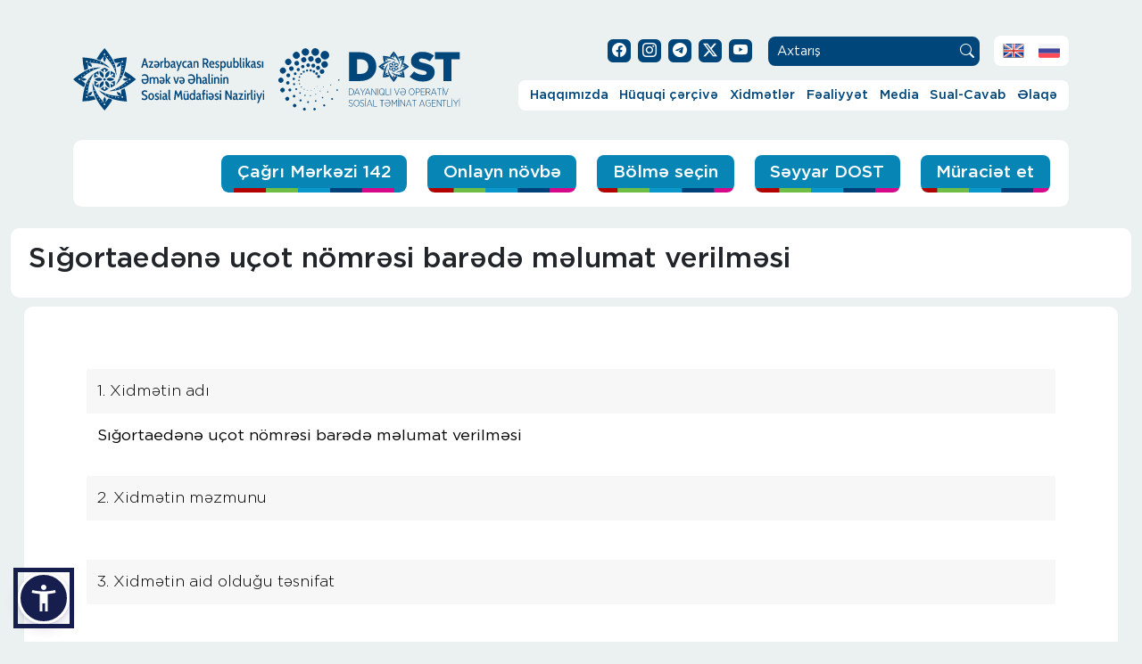

--- FILE ---
content_type: text/html; charset=UTF-8
request_url: https://dost.gov.az/services-passport/8-3
body_size: 7705
content:
<script>console.log('else block');</script><!DOCTYPE HTML>
<html lang="az"  data-accw-position="bottom-left" data-accw-offsett="none">
<head>
<meta charset="utf-8"/>
<meta http-equiv="X-UA-Compatible" content="IE=edge">
<meta name="viewport" content="width=device-width, initial-scale=1.0">
<meta name="author" content="DOST Agentliyi">
<script type="application/ld+json">
{"@context": "http://schema.org","@type": "Organization","name": "DOST Agentliyi","url": "http://dost.gov.az","logo": "http://dost.gov.az/assets/images/dost-logo.png"}</script>
<title>Sığortaedənə uçot nömrəsi barədə məlumat verilməsi | DOST Agentliyi</title>
<meta name="description" content="&lt;p style=&quot;text-align: justify;&quot;&gt;1. “Dövlət sosial sığorta sistemində fərdi uçot haqqında” Azərbaycan Respublikasının Qanunu&lt;/p&gt;
&lt;p style=&quot;text-align: justify;&quot;&gt;2. “Sosial sığorta haqqında” Azərbaycan Respublikasının Qanunu&lt;/p&gt;
&lt;p style=&quot;text-align: justify;&quot;&gt;3. Azərbaycan Respublikası Dövlət Sosial Müdafiə Fondunun Kollegiyasının 3 aprel 2013-cü il tarixli 6 nömrəli Qərarı ilə təsdiq edilmiş “Sığortaolunanlara məlumatların verilməsi” üzrə inzibati reqlament.&lt;/p&gt;" />
<meta property="og:locale" content="az_AZ"/>
<meta property="og:site_name" content="dost.gov.az"/>
<meta property="og:type" content="website"/>
<meta property="og:title" content="Sığortaedənə uçot nömrəsi barədə məlumat verilməsi"/>
<meta property="og:description" content="&lt;p style=&quot;text-align: justify;&quot;&gt;1. “Dövlət sosial sığorta sistemində fərdi uçot haqqında” Azərbaycan Respublikasının Qanunu&lt;/p&gt;
&lt;p style=&quot;text-align: justify;&quot;&gt;2. “Sosial sığorta haqqında” Azərbaycan Respublikasının Qanunu&lt;/p&gt;
&lt;p style=&quot;text-align: justify;&quot;&gt;3. Azərbaycan Respublikası Dövlət Sosial Müdafiə Fondunun Kollegiyasının 3 aprel 2013-cü il tarixli 6 nömrəli Qərarı ilə təsdiq edilmiş “Sığortaolunanlara məlumatların verilməsi” üzrə inzibati reqlament.&lt;/p&gt;"/>
<meta property="og:url" content="http://dost.gov.az/services-passport/"/>
<meta name="twitter:card" content="summary_large_image"/>
<meta name="twitter:site" content="@dost.agentliyi"/>
<meta name="twitter:title" content="Sığortaedənə uçot nömrəsi barədə məlumat verilməsi"/>
<meta name="twitter:description" content="&lt;p style=&quot;text-align: justify;&quot;&gt;1. “Dövlət sosial sığorta sistemində fərdi uçot haqqında” Azərbaycan Respublikasının Qanunu&lt;/p&gt;
&lt;p style=&quot;text-align: justify;&quot;&gt;2. “Sosial sığorta haqqında” Azərbaycan Respublikasının Qanunu&lt;/p&gt;
&lt;p style=&quot;text-align: justify;&quot;&gt;3. Azərbaycan Respublikası Dövlət Sosial Müdafiə Fondunun Kollegiyasının 3 aprel 2013-cü il tarixli 6 nömrəli Qərarı ilə təsdiq edilmiş “Sığortaolunanlara məlumatların verilməsi” üzrə inzibati reqlament.&lt;/p&gt;"/>
<link rel="alternate" hreflang="az" href="http://dost.gov.az/services-passport/8-3" />
<link rel="alternate" hreflang="en" href="http://dost.gov.az/en/services-passport/8-3" />
<link rel="alternate" hreflang="ru" href="http://dost.gov.az/ru/services-passport/8-3" />

<link rel="apple-touch-icon" sizes="180x180" href="/assets/images/favicon/apple-touch-icon.png">
<link rel="icon" type="image/png" sizes="32x32" href="/assets/images/favicon/favicon-32x32.png">
<link rel="icon" type="image/png" sizes="16x16" href="/assets/images/favicon/favicon-16x16.png">
<link rel="manifest" href="/assets/images/favicon/site.webmanifest">
<link rel="mask-icon" href="/assets/images/favicon/safari-pinned-tab.svg" color="#00467a">
<link rel="shortcut icon" href="/assets/images/favicon/favicon.ico">
<meta name="msapplication-TileColor" content="#ffffff">
<meta name="msapplication-config" content="/assets/images/favicon/browserconfig.xml">
<meta name="theme-color" content="#00467a">
<link rel="stylesheet" href="/assets2/css/bootstrap.min.css" type="text/css" media="all">
<link rel="stylesheet" href="/assets/css/style.css?v=061120212330" type="text/css" media="all">
<link href="/assets2/css/bootstrap-icons.css" rel="stylesheet">
<link href="/assets2/css/style-new.css?v=6.3" rel="stylesheet">
<link rel="stylesheet" href="/assets/css/swiper-bundle.min.css" type="text/css" media="all">
	<link rel="stylesheet" href="/assets/css/swiper-custom.css" type="text/css" media="all">
<meta name="google-site-verification" content="RbL9W_1iOYhsBC2A3DyMKklKh16zm31QbHahtbfWmN4" />
</head>
<body data-page="other" data-max="0" data-min="0">



<div id="fb-root"></div>

<div class="container esas-blok">
<header class="basliq">
            <nav class="navbar navbar-expand-lg">
                <div class="container-fluid">
                  <div class="logos">
                  <a class="navbar-brand" href="https://sosial.gov.az/" target="_blank"><img src="/assets2/img/sosial-logo.svg" alt="Əmək və Əhalinin Sosial Müdafiəsi Nazirliyi"></a>
                  <a class="navbar-brand dost-logo" href="https://dost.gov.az/"><img src="/assets2/img/dost-logo.svg" alt="DOST Agentliyi"></a>
                </div>

                  <div class="menu">

                  <div class="socials"> 
                    <ul class="nav social-nav">
                      <li class="nav-item"><a class="nav-link" target="_blank" href="https://www.facebook.com/dost.agentliyi/"><i class="bi bi-facebook"></i></a></li>
                      <li class="nav-item"><a class="nav-link" target="_blank" href="https://www.instagram.com/dost.agentliyi"><i class="bi bi-instagram"></i></a></li>
                      <li class="nav-item"><a class="nav-link" href="https://t.me/dostagentliyi"><i class="bi bi-telegram"></i></a></li>
                      <li class="nav-item"><a class="nav-link" target="_blank" href="https://x.com/dostagentliyi"><svg xmlns="http://www.w3.org/2000/svg" width="16" height="16" fill="currentColor" class="bi bi-twitter-x" viewBox="0 0 16 16">
  <path d="M12.6.75h2.454l-5.36 6.142L16 15.25h-4.937l-3.867-5.07-4.425 5.07H.316l5.733-6.57L0 .75h5.063l3.495 4.633L12.601.75Zm-.86 13.028h1.36L4.323 2.145H2.865z"/>
</svg></a></li>
                      <li class="nav-item"><a class="nav-link" target="_blank" href="https://www.youtube.com/c/dostagentliyi"><i class="bi bi-youtube"></i></a></li>
                    </ul>
                    <form action="https://dost.gov.az/axtar.php" method="get" accept-charset="utf-8" class="axtar-form">
                      <input class="axtar-input" type="search" id="qe" name="q" placeholder="Axtarış">
                      <input type="hidden" name="dil" value="az">
                      <button class="axtar-btn" type="submit"><i class="bi bi-search"></i></button>
                    </form>
                    <ul class="nav lang-nav">
                      <li class="nav-item"><a class="nav-link" href="http://dost.gov.az/en/services-passport/8-3"><img src="/assets2/img/en.png" alt="EN"></a></li><li class="nav-item"><a class="nav-link" href="http://dost.gov.az/ru/services-passport/8-3"><img src="/assets2/img/ru.png" alt="RU"></a></li>                      
                      
                    </ul>
                  </div>

                  <div class="mobil-navbar">
                  <button class="navbar-toggler" type="button" data-bs-toggle="collapse" data-bs-target="#dostmenu" aria-controls="dostmenu" aria-expanded="false" aria-label="Toggle navigation">
                    <div class="x">
                      <input type="checkbox" id="menu-x" />
                      <label for="menu-x"><span></span></label>
                    </div>
                  </button>
                  </div>
                  <div class="collapse navbar-collapse" id="dostmenu">
                    <ul class="navbar-nav dostnav ml-auto">
  <li class="nav-item dropdown">
      <a class="nav-link dropdown-toggle" href="#" id="menu1" title="Haqqımızda" role="button" data-bs-toggle="dropdown" aria-haspopup="true" aria-expanded="false">Haqqımızda</a><ul class="dropdown-menu" aria-labelledby="menu1"><li><a class="dropdown-item" href="https://dost.gov.az/page/mission-and-history" title="Missiyamız və tariximiz">Missiyamız və tariximiz</a></li><li><a class="dropdown-item" href="https://dost.gov.az/page/struktur-rehberlik" title="Struktur və rəhbərlik">Struktur və rəhbərlik</a></li><li>
            <a class="dropdown-item" href="#" title="Siyasətlərimiz" >Siyasətlərimiz</a>
            <ul class="submenu dropdown-menu"><li><a class="dropdown-item" href="https://dost.gov.az/page/ims-uzre-siyaset" >İMS üzrə siyasət</a></li><li><a class="dropdown-item" href="https://dost.gov.az/page/sosial-mesuliyyet-haqqinda-siyaset" >Sosial məsuliyyət haqqında siyasət</a></li><li><a class="dropdown-item" href="https://dost.gov.az/page/rusvet-eleyhine-siyaset" >Rüşvət əleyhinə siyasət</a></li><li><a class="dropdown-item" href="#" >Çağrı Mərkəzi 142</a><ul class="submenu dropdown-menu"><li><a class="dropdown-item" href="https://dost.gov.az/page/cagri-ims-uzre-siyaset" >İMS üzrə siyasət</a></li><li><a class="dropdown-item" href="https://dost.gov.az/page/cagri-rusvet-eleyhine-siyaset" >Rüşvət əleyhinə siyasət</a></li></ul></li></ul></li><li><a class="dropdown-item" href="https://dost.gov.az/page/mukafat-ve-sertifikatlarimiz" title="Mükafat və sertifikatlarımız">Mükafat və sertifikatlarımız</a></li><li><a class="dropdown-item" href="https://dost.gov.az/partners" title="Tərəfdaşlar">Tərəfdaşlar</a></li></ul></li><li class="nav-item dropdown">
      <a class="nav-link dropdown-toggle" href="#" id="menu2" title="Hüquqi çərçivə" role="button" data-bs-toggle="dropdown" aria-haspopup="true" aria-expanded="false">Hüquqi çərçivə</a><ul class="dropdown-menu" aria-labelledby="menu2"><li>
            <a class="dropdown-item" href="#" title="Qanunvericilik" >Qanunvericilik</a>
            <ul class="submenu dropdown-menu"><li><a class="dropdown-item" href="http://e-qanun.az/framework/897" >Konstitusiya</a></li><li><a class="dropdown-item" href="https://dost.gov.az/page/konstitusiya-qanunlari" >Konstitusiya Qanunları</a></li><li><a class="dropdown-item" href="https://dost.gov.az/page/mecelleler" >Məcəllələr</a></li><li><a class="dropdown-item" href="https://dost.gov.az/page/qanunlar" >Qanunlar</a></li><li><a class="dropdown-item" href="https://dost.gov.az/page/qanunvericilik-ar-prezidentinin-fermanlari" >Fərmanlar</a></li><li><a class="dropdown-item" href="https://dost.gov.az/page/qanunvericilik-ar-prezidentinin-serencamlari" >Sərəncamlar</a></li><li><a class="dropdown-item" href="https://dost.gov.az/page/qanunvericilik-nazirler-kabinetinin-qerar-ve-serencamlari" >Nazirlər Kabinetinin qərar və sərəncamları</a></li><li><a class="dropdown-item" href="https://dost.gov.az/page/eesmn-terefinden-qebul-edilen-aktlar" >ƏƏSMN tərəfindən qəbul edilən aktlar</a></li><li><a class="dropdown-item" href="https://dost.gov.az/page/diger-orqanlarin-aktlari" >Digər orqanların aktları</a></li></ul></li><li>
            <a class="dropdown-item" href="#" title="Fəaliyyətin hüquqi əsasları" >Fəaliyyətin hüquqi əsasları</a>
            <ul class="submenu dropdown-menu"><li><a class="dropdown-item" href="https://dost.gov.az/page/ar-prezidentinin-fermanlari" >Fərmanlar</a></li><li><a class="dropdown-item" href="https://dost.gov.az/page/aze-prezidnetin-serencamlari" >Sərəncamlar</a></li><li><a class="dropdown-item" href="https://dost.gov.az/page/nazirler-kabinetinin-qerar-ve-serencamlari" >Nazirlər Kabinetinin qərar və sərəncamları</a></li></ul></li><li><a class="dropdown-item" href="https://dost.gov.az/page/nizamname" title="Nizamnamə">Nizamnamə</a></li><li><a class="dropdown-item" href="https://dost.gov.az/page/xidmetlerin-gosterilme-qaydasi" title="Xidmət göstərilməsi qaydası">Xidmət göstərilməsi qaydası</a></li><li><a class="dropdown-item" href="https://dost.gov.az/services" title="Xidmət pasportları">Xidmət pasportları</a></li></ul></li><li class="nav-item dropdown">
      <a class="nav-link dropdown-toggle" href="#" id="menu3" title="Xidmətlər" role="button" data-bs-toggle="dropdown" aria-haspopup="true" aria-expanded="false">Xidmətlər</a>
      <ul class="dropdown-menu" aria-labelledby="menu3" style="min-width: 650px;"><a class="dropdown-item text-wrap" href="https://dost.gov.az/services/labor-relations" title="Əmək münasibətləri sahəsində göstərilən xidmətlər">Əmək münasibətləri sahəsində göstərilən xidmətlər</a><a class="dropdown-item text-wrap" href="https://dost.gov.az/services/disability" title="Əlillik və “Hərbi vəzifə və hərbi xidmət haqqında” Azərbaycan Respublikası Qanununun 15.3-cü maddəsinə uyğun olaraq yekun tibbi müayinənin aparılması sahəsində göstərilən xidmətlər">Əlillik və “Hərbi vəzifə və hərbi xidmət haqqında” Azərbaycan Respublikası Qanununun 15.3-cü maddəsinə uyğun olaraq yekun tibbi müayinənin aparılması sahəsində göstərilən xidmətlər</a><a class="dropdown-item text-wrap" href="https://dost.gov.az/services/employment" title="Məşğulluq sahəsində göstərilən xidmətlər">Məşğulluq sahəsində göstərilən xidmətlər</a><a class="dropdown-item text-wrap" href="https://dost.gov.az/services/labor-pensions-and-social-benefits" title="Əmək pensiyaları sahəsində göstərilən xidmətlər">Əmək pensiyaları sahəsində göstərilən xidmətlər</a><a class="dropdown-item text-wrap" href="https://dost.gov.az/services/adoption" title="Övladlığagötürmə sahəsində və valideyn himayəsindən məhrum olmuş uşaqlara göstərilən xidmətlər">Övladlığagötürmə sahəsində və valideyn himayəsindən məhrum olmuş uşaqlara göstərilən xidmətlər</a><a class="dropdown-item text-wrap" href="https://dost.gov.az/services/targeted-state-social-assistance" title="Ünvanlı dövlət sosial yardımı sahəsində göstərilən xidmətlər">Ünvanlı dövlət sosial yardımı sahəsində göstərilən xidmətlər</a><a class="dropdown-item text-wrap" href="https://dost.gov.az/services/assignment-of-the-presidential-grant" title="Azərbaycan Respublikası Prezidentinin təqaüdləri sahəsində göstərilən xidmətlər">Azərbaycan Respublikası Prezidentinin təqaüdləri sahəsində göstərilən xidmətlər</a><a class="dropdown-item text-wrap" href="https://dost.gov.az/services/sosial-sigorta" title="Dövlət sosial sığorta sistemində fərdi uçot sahəsində göstərilən xidmətlər">Dövlət sosial sığorta sistemində fərdi uçot sahəsində göstərilən xidmətlər</a><a class="dropdown-item text-wrap" href="https://dost.gov.az/services/state-compulsory-personal-insurance-payments" title="Dövlət icbari şəxsi sığortası sahəsində göstərilən xidmətlər">Dövlət icbari şəxsi sığortası sahəsində göstərilən xidmətlər</a><a class="dropdown-item text-wrap" href="#" title="İstehsalatda bədbəxt hadisələr və peşə xəstəlikləri nəticəsində peşə əmək qabiliyyətinin itirilməsi hallarından icbari sığorta">İstehsalatda bədbəxt hadisələr və peşə xəstəlikləri nəticəsində peşə əmək qabiliyyətinin itirilməsi hallarından icbari sığorta</a><a class="dropdown-item text-wrap" href="https://dost.gov.az/services/social-services" title="Sosial xidmət sahəsində göstərilən xidmətlər">Sosial xidmət sahəsində göstərilən xidmətlər</a><a class="dropdown-item text-wrap" href="https://dost.gov.az/services/services-provided-in-the-field-of-social-benefits" title="Sosial müavinətlər sahəsində göstərilən xidmətlər">Sosial müavinətlər sahəsində göstərilən xidmətlər</a><a class="dropdown-item text-wrap" href="https://dost.gov.az/services/functional-supportive-service" title="Funksional yardımçı xidmətlər">Funksional yardımçı xidmətlər</a><a class="dropdown-item text-wrap" href="#" title="Vahid Əlaqələndirmə Mərkəzləri">Vahid Əlaqələndirmə Mərkəzləri</a></ul></li><li class="nav-item dropdown">
      <a class="nav-link dropdown-toggle" href="#" id="menu4" title="Fəaliyyət" role="button" data-bs-toggle="dropdown" aria-haspopup="true" aria-expanded="false">Fəaliyyət</a><ul class="dropdown-menu" aria-labelledby="menu4"><li><a class="dropdown-item" href="https://dost.gov.az/page/projects" title="Layihələr">Layihələr</a></li><li><a class="dropdown-item" href="https://dost.gov.az/announcements" title="Satınalmalar">Satınalmalar</a></li><li><a class="dropdown-item" href="https://dost.gov.az/statistics" title="Statistika">Statistika</a></li><li><a class="dropdown-item" href="https://dost.gov.az/page/reports" title="Hesabatlar">Hesabatlar</a></li></ul></li><li class="nav-item dropdown">
      <a class="nav-link dropdown-toggle" href="#" id="menu5" title="Media" role="button" data-bs-toggle="dropdown" aria-haspopup="true" aria-expanded="false">Media</a>
      <ul class="dropdown-menu" aria-labelledby="menu5" style="min-width: 650px;"><a class="dropdown-item text-wrap" href="https://dost.gov.az/news" title="Xəbərlər">Xəbərlər</a><a class="dropdown-item text-wrap" href="https://dost.gov.az/gallery" title="Qalereya">Qalereya</a></ul></li><li class="nav-item dropdown">
      <a class="nav-link dropdown-toggle" href="#" id="menu8" title="Sual-Cavab" role="button" data-bs-toggle="dropdown" aria-haspopup="true" aria-expanded="false">Sual-Cavab</a>
      <ul class="dropdown-menu" aria-labelledby="menu8" style="min-width: 650px;"><a class="dropdown-item text-wrap" href="https://e-sosial.az/#/faq" title="Sual bankı"target="_blank" rel="nofollow">Sual bankı</a><a class="dropdown-item text-wrap" href="https://dost.gov.az/faq" title=" Ən çox verilən suallar"> Ən çox verilən suallar</a></ul></li><li class="nav-item dropdown">
      <a class="nav-link dropdown-toggle" href="#" id="menu9" title="Əlaqə" role="button" data-bs-toggle="dropdown" aria-haspopup="true" aria-expanded="false">Əlaqə</a>
      <ul class="dropdown-menu" aria-labelledby="menu9" style="min-width: 650px;"><a class="dropdown-item text-wrap" href="https://dost.gov.az/dost-centers" title="DOST mərkəzləri">DOST mərkəzləri</a><a class="dropdown-item text-wrap" href="https://dost.gov.az/page/reception-days" title="Qəbul günləri">Qəbul günləri</a><a class="dropdown-item text-wrap" href="https://dost.gov.az/contact" title="Bizimlə əlaqə">Bizimlə əlaqə</a><a class="dropdown-item text-wrap" href="https://e-sosial.az/#/index?page=openDialog" title="Məktub yazın"target="_blank" rel="nofollow">Məktub yazın</a><a class="dropdown-item text-wrap" href="https://dost.gov.az/page/career" title="Karyera">Karyera</a></ul></li>
                    <!-- <li class="nav-item"><a class="nav-link active" aria-current="page" href="#">Haqqımızda</a></li>
                      <li class="nav-item dropdown">
                        <a class="nav-link dropdown-toggle" href="#" role="button" data-bs-toggle="dropdown" aria-expanded="false">Hüquqi çərçivə</a>
                        <ul class="dropdown-menu">
                          <li><a class="dropdown-item" href="#">Alt menu 1</a></li>
                          <li><a class="dropdown-item" href="#">Alt menu 2</a></li>
                          <li><a class="dropdown-item" href="#"> Dropdown item 2 &raquo; </a>
                          <ul class="submenu dropdown-menu">
                            <li><a class="dropdown-item" href="#">Submenu item 1</a></li>
                            <li><a class="dropdown-item" href="#">Submenu item 2</a></li>
                          </ul>
                          </li>
                        </ul>
                      </li>
                      <li class="nav-item"><a class="nav-link" href="#">Xidmətlər</a></li>
                      <li class="nav-item"><a class="nav-link" href="#">Fəaliyyət</a></li>
                      <li class="nav-item"><a class="nav-link" href="#">Media</a></li>
                      <li class="nav-item"><a class="nav-link" href="#">Sual-Cavab</a></li>
                      <li class="nav-item"><a class="nav-link" href="#">Əlaqə</a></li>

-->




                    </ul>
                  </div>
                </div>

                <div class="cagri142"><img src="/assets2/img/telefon.svg" alt="142 Çağrı Mərkəzi"><div class="col"><p>142</p><span>Çağrı mərkəzi</span></div></div>
                </div>
              </nav>
        </header>

       <section class="info-bar"><div class="row">
            <div class="col-12 btn-bolnovbe">
			  <a href="https://callcenter.dost.gov.az/az" class="btn-bolme b-nov">Çağrı Mərkəzi 142</a>
              <a href="https://dost.gov.az/novbe.php" class="btn-bolme b-nov">Onlayn növbə</a>
              <a href="#" class="btn-bolme b-bol" data-bs-toggle="modal" data-bs-target="#bolmeModal">Bölmə seçin</a>
              <a href="https://dost.gov.az/seyyar-dost.php" class="btn-bolme b-sey">Səyyar DOST</a>
              <a href="https://e-social.gov.az/az" class="btn-bolme b-mur" target="_blank" rel="nofollow">Müraciət et</a>

            </div></div></section></div>
<div class="homepage__container">
<section class="container-fluid info-bar"><div class="row"><div class="col-12 ziyaret-bar"><h1 class="sehife-bas">Sığortaedənə uçot nömrəsi barədə məlumat verilməsi</h1></div></div></section><section class="container-fluid passport-bolme">
    <div class="row">
        <div class="col-12">
            <div class="pass-in">

                <div class="container-pass">
                    <div class="row">
                        <div class="col">

                            <div class=pass-block>
                                <div class=pass-title>1. Xidmətin adı</div>
                                <div class=pass-text><strong>Sığortaedənə uçot nömrəsi barədə məlumat verilməsi</strong></div>
                            </div>

                            

                             <div class=pass-block>
                                 <div class=pass-title>2. Xidmətin məzmunu</div>
                                
                                    <div class=pass-text><strong></strong></div>
                               
                             </div>

                             <div class=pass-block>
                                <div class=pass-title>3. Xidmətin aid olduğu təsnifat</div>
                                <div class=pass-text>
                                <ul></ul>
                                </div>
                            </div>



                             <div class=pass-block>
                                <div class=pass-title>4. Xidməti həyata keçirən dövlət qurumunun adı</div>
                                <div class=pass-text>
                                <ul><li><strong>Azərbaycan Respublikasının Əmək və Əhalinin Sosial Müdafiəsi Nazirliyinin (Nazirlik) tabeliyində Dövlət Sosial Müdafiə Fondu (Dövlət Sosial Müdafiə Fondu)</strong></li><li><strong>Azərbaycan Respublikasının Əmək və Əhalinin Sosial Müdafiəsi Nazirliyinin (Nazirlik) tabeliyində Dayanıqlı və Operativ Sosial Təminat Agentliyi (DOST Agentliyi)</strong></li><li><strong>Azərbaycan Respublikasının Əmək və Əhalinin Sosial Müdafiəsi Nazirliyinin (Nazirlik) tabeliyində Sosial Xidmətlər Agentliyi (Sosial Xidmətlər Agentliyi)</strong></li></ul>
                                </div>
                            </div>

                            

                              <div class=pass-block>
                                <div class=pass-title>5. Xidmətin hüquqi əsası</div>
                                <div class=pass-text><strong><p style="text-align: justify;">1. “Dövlət sosial sığorta sistemində fərdi uçot haqqında” Azərbaycan Respublikasının Qanunu</p>
<p style="text-align: justify;">2. “Sosial sığorta haqqında” Azərbaycan Respublikasının Qanunu</p>
<p style="text-align: justify;">3. Azərbaycan Respublikası Dövlət Sosial Müdafiə Fondunun Kollegiyasının 3 aprel 2013-cü il tarixli 6 nömrəli Qərarı ilə təsdiq edilmiş “Sığortaolunanlara məlumatların verilməsi” üzrə inzibati reqlament.</p></strong></div>
                            </div>


                            <div class=pass-block>
                                <div class=pass-title>6. Xidmətin həyata keçirilmə formaları</div>
                                <div class=pass-text>
                                <ul><li><strong>Xidmət yerinə şəxsən gəlməklə</strong></li><li><strong>Xidmət yerinə şəxsən və ya nümayəndəsi gəlməklə</strong></li><li><strong>Çağrı mərkəzi vasitəsilə</strong></li><li><strong>Özünəxidmət (Elektron sistemlər vasitəsilə)</strong></li></ul>
                                </div>
                            </div>

                            <div class=pass-block>
                                <div class=pass-title>7. Xidmətin həyata keçirilməsi və nəticəsi proseduru barədə məlumatlandırma forması
</div>
                                <div class=pass-text>
                                <ul></ul>
                                </div>
                            </div>

                            <div class=pass-block>
                                <div class=pass-title>8. Xidmətin həyata keçirilməsinin nəticəsi</div>
                                <div class=pass-text><strong></strong></div>
                            </div>

                            <div class=pass-block>
                                <div class=pass-title>9. Xidmət istifadəçisi barədə məlumat</div>
                                <div class=pass-text>
                                    <ul><li><strong>Azərbaycan Respublikası vətəndaşları</strong></li><li><strong>Azərbaycan Respublikasında daimi yaşayan əcnəbilər və vətəndaşlığı olmayan şəxslər</strong></li><li><strong>Hüquqi şəxslər</strong></li><li><strong>Sahibkarlıq fəaliyyəti ilə məşğul olan fiziki şəxslər</strong></li></ul>
                                </div>
                            </div>

                            <div class=pass-block>
                            <div class=pass-title>10. Xidmətin həyata keçirilməsi müddəti, xidmət haqqı, xidmət ödənişli olduqda ödənilmə üsulları</div>
                            <div class=pass-text><strong></strong></div>
                        </div>

                                                                                     
                        <div class="col">


                              


                            <div class=pass-block>
                                <div class=pass-title>11. Xidmətin həyata keçirilməsi üçün müraciətlərin qəbulunun vaxtı və müddəti</div>
                                <div class=pass-text>
                                <ul></ul>
                                </div>
                            </div>



                            <div class=pass-block>
                                <div class=pass-title>12. Xidmətin göstərilmə yeri</div>
                                <div class=pass-text>
                                <ul><li><strong>DOST mərkəzləri və filiallarının inzibati binası</strong></li><li><strong>Dövlət Sosial Müdafiə Fondunun Mərkəzi və Regional Filiallarının inzibati binası</strong></li><li><strong>Dövlət Məşğulluq Agentliyinin yerli qurumları</strong></li></ul>
                                </div>
                            </div>

                            <div class=pass-block>
                                <div class=pass-title>13. Xidmətin həyata keçirilməsinin dayandırılması və ya ondan imtina edilməsinin hüquqi əsasları</div>
                                <div class=pass-text>
                                <ul><li><strong>Hüquqi əsasın olmaması</strong></li></ul>
                                </div>
                            </div>


                           <div class=pass-block>
                                <div class=pass-title>14. Xidmətin həyata keçirilməsi üçün tələb olunan sənədlər və onların təqdimedilmə forması</div>
                                <div class=pass-text><strong><ul>
<li>Şəxsiyyət vəsiqəsi</li>
</ul></strong></div>
                            </div>
                            <div class=pass-block>
                            <div class=pass-title>15. Xidmətin həyata keçirilməsi üçün inzibati prosedurlar</div>
                            <div class=pass-text><strong></strong></div>
                             </div>
                             <div class=pass-block>
                             <div class=pass-title>16. Xidmətlərdən istifadə zamanı yaranan mübahisələrin məhkəməyəqədər (məhkəmədənkənar) həlli imkanları barədə məlumatlar</div>
                             <div class=pass-text><strong></strong></div>
                              </div>


                            <div class=pass-block>
                                <div class=pass-title>17. Xidmətin həyata keçirilməsində istifadə edilən informasiya sistemləri və ehtiyatları</div>
                                <div class=pass-text>
                                <ul><li><strong>“e-sosial” portalı</strong></li><li><strong>Nazirliyin Mərkəzləşdirilmiş elektron informasiya sistemi</strong></li></ul>
                                </div>
                            </div>


                            <div class=pass-block>
                                <div class=pass-title>18. Xidmətin elektronlaşma səviyyəsi</div>
                                <div class=pass-text>
                                <ul><li><strong>Tam elektronlaşdırılıb</strong></li></ul>
                                </div>
                            </div>

                           <div class=pass-block>
                                <div class=pass-title>19. Elektron xidmətin avtomatlaşdırılma səviyyəsi</div>
                                <div class=pass-text>
                                <ul><li><strong>Tam avtomatlaşdırılıb</strong></li></ul>
                                </div>
                            </div>



                        </div>



                    </div>
                </div>

            </div>
        </div>
    </div>
</section>


</div>
<footer class="container-footer dost-footer">
<div class="row">

<div class="footer-map"></div>

<div class="footer-cats-c mbol">
<div class=footer-logo></div>DOST Agentliyinin missiyası əhalinin rifah halının yaxşılaşdırılması, həssas qruplara dövlət qayğısının artırılması və vətəndaş məmnunluğunun təmin edilməsidir. Bu missiya innovativ həllərin tətbiqi ilə həyata keçirilir.</div>

<div class="footer-cats-x mbol">
<h5>Xidmətlər</h5>
<ul class="nav flex-column"><li class="nav-item"><a class="nav-link" href="https://dost.gov.az/services/labor-relations" title="Əmək münasibətləri sahəsində göstərilən xidmətlər">Əmək münasibətləri sahəsində göstərilən xidmətlər</a></li><li class="nav-item"><a class="nav-link" href="https://dost.gov.az/services/disability" title="Əlillik və “Hərbi vəzifə və hərbi xidmət haqqında” Azərbaycan Respublikası Qanununun 15.3-cü maddəsinə uyğun olaraq yekun tibbi müayinənin aparılması sahəsində göstərilən xidmətlər">Əlillik və “Hərbi vəzifə və hərbi xidmət haqqında” Azərbaycan Respublikası Qanununun 15.3-cü maddəsinə uyğun olaraq yekun tibbi müayinənin aparılması sahəsində göstərilən xidmətlər</a></li><li class="nav-item"><a class="nav-link" href="https://dost.gov.az/services/employment" title="Məşğulluq sahəsində göstərilən xidmətlər">Məşğulluq sahəsində göstərilən xidmətlər</a></li><li class="nav-item"><a class="nav-link" href="https://dost.gov.az/services/labor-pensions-and-social-benefits" title="Əmək pensiyaları sahəsində göstərilən xidmətlər">Əmək pensiyaları sahəsində göstərilən xidmətlər</a></li><li class="nav-item"><a class="nav-link" href="https://dost.gov.az/services/adoption" title="Övladlığagötürmə sahəsində və valideyn himayəsindən məhrum olmuş uşaqlara göstərilən xidmətlər">Övladlığagötürmə sahəsində və valideyn himayəsindən məhrum olmuş uşaqlara göstərilən xidmətlər</a></li><li class="nav-item"><a class="nav-link" href="https://dost.gov.az/services/targeted-state-social-assistance" title="Ünvanlı dövlət sosial yardımı sahəsində göstərilən xidmətlər">Ünvanlı dövlət sosial yardımı sahəsində göstərilən xidmətlər</a></li><li class="nav-item"><a class="nav-link" href="https://dost.gov.az/services/assignment-of-the-presidential-grant" title="Azərbaycan Respublikası Prezidentinin təqaüdləri sahəsində göstərilən xidmətlər">Azərbaycan Respublikası Prezidentinin təqaüdləri sahəsində göstərilən xidmətlər</a></li><li class="nav-item"><a class="nav-link" href="https://dost.gov.az/services/sosial-sigorta" title="Sosial sığorta ">Sosial sığorta </a></li><li class="nav-item"><a class="nav-link" href="https://dost.gov.az/services/social-services" title="Sosial xidmət sahəsində göstərilən xidmətlər">Sosial xidmət sahəsində göstərilən xidmətlər</a></li><li class="nav-item"><a class="nav-link" href="https://dost.gov.az/services/functional-supportive-service" title="Yardımçı xidmətlər">Yardımçı xidmətlər</a></li><li class="nav-item"><a class="nav-link" href="https://dost.gov.az/services/services-provided-in-the-field-of-social-benefits" title="Sosial müavinətlər sahəsində göstərilən xidmətlər">Sosial müavinətlər sahəsində göstərilən xidmətlər</a></li></ul>
</div>

<div class="footer-cats-a mbol">
<div class="sosial-section">
<h5>Bizi izləyin</h5>
<a href="https://www.facebook.com/dost.agentliyi/" target="_blank" class="social" title="Facebook"><i class="icon-facebook"></i></a>
<a href="https://www.instagram.com/dost.agentliyi/" target="_blank" class="social" title="Instagram"><i class="icon-instagram"></i></a>
<a href="https://t.me/dostagentliyi" target="_blank" class="social" title="Telegram"><i class="bi bi-telegram"></i></a>
<a href="https://x.com/dostagentliyi" target="_blank" class="social" title="X"><svg xmlns="http://www.w3.org/2000/svg" width="22" height="22" fill="currentColor" class="bi bi-twitter-x" viewBox="0 0 16 16">
  <path d="M12.6.75h2.454l-5.36 6.142L16 15.25h-4.937l-3.867-5.07-4.425 5.07H.316l5.733-6.57L0 .75h5.063l3.495 4.633L12.601.75Zm-.86 13.028h1.36L4.323 2.145H2.865z"/>
</svg></a>
<a href="https://www.youtube.com/c/dostagentliyi" target="_blank" class="social" title="YouTube"><i class="icon-youtube"></i></a>
</div>
<div class="iso-icons"><a href="https://dost.gov.az/page/mukafat-ve-sertifikatlarimiz"><img src="/melumat2/diger/iso-logos.png" width="300px"></a></div>
<a href="https://dost.gov.az/page/mukafat-ve-sertifikatlarimiz"><img src="/assets2/img/issa-logo-white.png" alt="ISSA"></a>
</div>
</div>
</footer>

<section class="container-fluid cr">
<p class="cr-txt">© 2026 DOST - Dayanıqlı və Operativ Sosial Təminat Agentliyi</p>
</section>

<!-- Modal -->

<style>
.gmnoprint, .gm-style-cc {display:none;}
</style>
<div class="modal mapModal fade" id="mapModal" tabindex="-1" aria-labelledby="mapModal" aria-hidden="true">
  <div class="modal-dialog modal-dialog-centered modal-xl">
    <div class="modal-content map">
      <!-- <div class="modal-header" style="position:absolute">
        <button type="button" class="btn-close" data-bs-dismiss="modal"  style="display:none;position:absolute; right:0;"></button>
      </div> -->
      <div class="modal-body" style="padding:0px">
        <div id="map"></div>
      </div>
    </div>
  </div>
</div>
<div class="modal goster fade" id="bolmeModal" tabindex="-1" aria-labelledby="bolmeModal" aria-hidden="true">
  <div class="modal-dialog modal-xl">
    <div class="modal-content">
      <div class="modal-header">
        <button type="button" class="btn-close" data-bs-dismiss="modal"></button>
      </div>
      <div class="modal-body">
        <div class="row">
          <div class="col-12 col-lg-3"></div>
          <div class="col-12 col-lg-9"><h3 class="modalh3">Salam, hörmətli vətəndaş.</h3></div>
        </div>
        <div class="bolmeBg">
          <div class="row kicikbasliq">
            <div class="col-12 col-lg-3"></div>
            <div class="col-12 col-lg-7"><h3>Maraqlandığınız bölməyə keçə bilərsiniz</h3></div>
            <div class="col-12 bas-btn"><a href="https://dost.gov.az/" class="modal-btn">Baş səhifə</a></div>
          </div>
          <div class="row sekil-menu-bol">
            <div class="col-12 col-lg-3">
            </div>
            <div class="col-12 col-lg-9">
              <div class="row"><div class="col-12 col-md-6 col-lg-6"><a href="https://dost.gov.az/xidmet/emek-pensiyacisi" class="mlink">Əmək pensiyaçısı</a><a href="https://dost.gov.az/xidmet/azteminatli-aile-uzvu" class="mlink">Aztəminatlı ailə</a><a href="https://dost.gov.az/xidmet/sosial-muavinet-ve-teqaud-alan" class="mlink">Sosial müavinət və ya təqaüd alan şəxs</a><a href="https://dost.gov.az/xidmet/sigortaolunan" class="mlink">Sığortaolunan</a></div><div class="col-12 col-md-6 col-lg-6"><a href="https://dost.gov.az/xidmet/elilliyi-olan-sexs" class="mlink">Əlilliyi olan şəxs</a><a href="https://dost.gov.az/xidmet/issizler-ve-isaxtaran-sexs" class="mlink">İşsiz və ya işaxtaran şəxs</a><a href="https://dost.gov.az/xidmet/sehid-ailesi-uzvu-muharibe-veterani" class="mlink">Şəhid ailəsi üzvü / müharibə veteranı</a><a href="https://dost.gov.az/xidmet/sosial-xidmete-ehtiyaci-olan-sexs" class="mlink">Sosial xidmətə ehtiyacı olan şəxs</a></div></div>
            </div>
          </div>
          <div class="close-btn"><a href="#" class="modal-btn" data-bs-dismiss="modal">Bağla</a></div>
        </div>
        <img class="bolmeQiz" src="/assets2/img/bolmeQiz.png" alt="Bölmə seçin"/>
      </div>
    </div>
  </div>
</div>

<script src="/assets2/js/jquery.min.js"></script>
<script src="/assets2/js/bootstrap.min.js"></script>
<script src="/assets/js/index.js?v=3.1"></script>
<script src="/assets2/js/swiper-bundle.min.js"></script>
<script src="/assets2/js/swiperManager.js?ver=10"></script>

<!-- Global site tag (gtag.js) - Google Analytics -->
<script async src="https://www.googletagmanager.com/gtag/js?id=UA-167265793-1"></script>
<script src="https://maps.googleapis.com/maps/api/js?key=AIzaSyCL9B1kWAMJ-WAi65RUrMHocs_wDkq2ggI&callback=initMap2&v=weekly&channel=2" async></script>
<script>
  window.dataLayer = window.dataLayer || [];
  function gtag(){dataLayer.push(arguments);}
  gtag('js', new Date());

  gtag('config', 'UA-167265793-1');
</script>
<!-- DOST Widget Code -->
<script src="https://livechat-widget.sosial.gov.az/app.js"></script>
<script type="text/javascript">
	DOST("init", {
		app_id: "62e4ee46c2b885cb6897fab01f039ded",
		proactiveTime:30000,
		repeatProactiveMessage:true
	});
</script>
<!-- DOST Widget Code -->
<script src="https://accessibility.cert.gov.az/acc-widget.min.js" defer></script>
</body>
</html>

<style>

.pass-block{
	
	margin-bottom:20px;

}

.pass-in{ 
	background-color: #fff;
    color: #000;
    border-radius: 10px;
    font-size: 1.1em;
    font-weight: 300; 
    padding: 70px;
	width:100%;
    margin: 10px 0 5vh; 
}

.subtitle-2{
	font-size:1em;
	font-weight:500;
}

.pass-title{
	background-color:rgba(0,0,0,0.03);
	padding:12px;
} 
.pass-text{
	background-color:rgba(0,0,0,0);
	padding:12px;
}

.pass-in b{
	font-weight:600;
}

</style>

--- FILE ---
content_type: text/css
request_url: https://dost.gov.az/assets/css/style.css?v=061120212330
body_size: 14055
content:
@charset 'UTF-8';

@font-face {
  font-family: Gotham;
  src: url(../fonts/GothaProLig.woff2);
  src: url(../fonts/GothaProLig.woff2) format('woff');
  font-weight: 300;
  font-style: normal;
  font-display: swap;
}

@font-face {
  font-family: Gotham;
  src: url(../fonts/GothaProReg.woff2);
  src: url(../fonts/GothaProReg.woff2) format('woff');
  font-weight: 400;
  font-style: normal;
  font-display: swap;
}

@font-face {
  font-family: Gotham;
  src: url(../fonts/GothaProMed.woff2);
  src: url(../fonts/GothaProMed.woff2) format('woff');
  font-weight: 600;
  font-style: normal;
  font-display: swap;
}

@font-face {
  font-family: Gotham;
  src: url(../fonts/GothaProBol.woff2);
  src: url(../fonts/GothaProBol.woff2) format('woff');
  font-weight: bold;
  font-style: normal;
  font-display: swap;
}

@font-face {
  font-family: 'dost';
  src: url('../fonts/dost.eot?22632810');
  src: url('../fonts/dost.eot?22632810#iefix') format('embedded-opentype'),
       url('../fonts/dost.woff2?22632810') format('woff2'),
       url('../fonts/dost.woff?22632810') format('woff'),
       url('../fonts/dost.ttf?22632810') format('truetype'),
       url('../fonts/dost.svg?22632810#dost') format('svg');
  font-weight: normal;
  font-style: normal;
  font-display: swap;
}

body {
  font-family: 'Gotham', sans-serif;
  background-color: #f7f7f7;
}

 [class^="icon-"]:before, [class*=" icon-"]:before, .slick-prev:before, .slick-next:before {
  font-family: "dost";
  font-style: normal;
  font-weight: normal;
  speak: none;
  display: inline-block;
  text-decoration: inherit;
  width: 1em;
  text-align: center;
  font-variant: normal;
  text-transform: none;
  line-height: 1em;
  -webkit-font-smoothing: antialiased;
  -moz-osx-font-smoothing: grayscale;
}
 
.icon-left-open:before { content: '\e800'; }
.icon-right-open:before { content: '\e801'; }
.icon-search:before { content: '\e802'; }
.icon-cancel:before { content: '\e803'; }
.icon-right-big:before { content: '\e804'; }
.icon-arrows-cw:before { content: '\e805'; }
.icon-facebook:before { content: '\f09a'; }
.icon-youtube:before { content: '\f167'; }
.icon-instagram:before { content: '\f16d'; }

.caret {
background: url('../images/down-arrow.png') right 1rem center no-repeat;
}

.rcaret {
background: url('../images/right-arrow.png') right 1rem center no-repeat;
}

.row .teref-col {
  padding: 0;
}

.row .teref-col .chartdiv{
border-radius: 10px;
}

.row.rehberlik.emil {
  margin-left: 0;
  margin-right: 0;
}

.fontControl {
  position: fixed;
  top: 24vh;
  padding-left: 15px;
}


.pasport .subtitle {
  margin-bottom: 0;
}
.pdf-manual {
display: inline-block;
width: 64px;
height: 64px;
background: url('../images/pdfx64.png') center no-repeat;
text-indent: -9999px;
white-space: nowrap;
float: right;
margin-top: 12px;
}

.merkez {
  width: 84.3%;
  margin-right: auto;
  margin-left: auto;
}
.container-fluid {
  max-width: 1440px;
}
.basliq {
  margin-bottom: 25px;
}

* {
    -moz-box-sizing: border-box;
    box-sizing: border-box;
}

.navMenu {
  padding: 0;
  background-color: #f7f7f7;
}



.navMenu .row {
  margin-right: 0;
  margin-left: 0;
}

.navMenu.inner-page {
background: transparent;
  }

.mainNav {
      padding: 10px 0;
      transition: all 0.3s ease-in-out;
      position: initial;
}

.mainNav .navbar-brand {
  margin: 0;
}

.navMenu .col {
position: initial;
}

.navYuxari {
  position: sticky;
  z-index: 1042;
  transition: all 0.3s ease-in-out;
}

.sticky {
  position: sticky;
  top:0px;
  box-shadow: 0 .125rem .25rem rgba(0,0,0,.075);
  transition: all 0.3s ease-in-out;
}

.sticky .mainNav {
padding: 1vh 0;
transition: all 0.3s ease-in-out;
}

.sticky .navMenu.inner-page {
background: #f7f7f7;
  }

.sticky .logo {
  height: 45px;
  transition: all 0.3s ease-in-out;
}

.navbar-light .navbar-nav .nav-link{
  font-weight: 600;
  color: #003e77;
  margin: .5rem 1rem;
  font-family: 'Gotham', sans-serif;
  border-bottom: 1px solid rgba(0,70,122,0.25);
  padding: 0;
  padding-bottom: 5px;
}

.navbar-light .navbar-nav .konullu .nav-link{
background-color: rgba(136, 36, 115,1);
color:#fff;
}
.navbar-light .navbar-nav .nav-link.lang-link {
color:#666;
font-size: .9rem;
font-weight: 300;
}

.navbar-light .navbar-nav .nav-link i {
font-size: 1.2rem;
color: #003e77;
}



.navbar-light .navbar-nav .nav-link.search-link {
  margin-left: .5rem;
  margin-right: .5rem
}
.dropdown-toggle:after{
content: none;
display: none;
}

.dropdown-menu {
  margin-top: 22px;
  border-radius: 0;
  border-top: 0 none;
  border-bottom-left-radius: .25rem;
  border-bottom-right-radius: .25rem;
}

.sticky .dropdown-menu {
        margin-top: 13px;
    }
.dropdown-item { 
  padding: .4rem 3rem .4rem 1rem;
}
.xidmetdown {
  position: initial !important;
}

.dropdown-item:hover {
  background-color: #eaeaea;
}

.navbar-nav .xidmet-menu {
  width: 100%;
  margin-top: -1px;
  border: 0 none;
  border-bottom: 6px solid #003e77;
  border-radius: 0;
  padding: 3rem 3rem;
}
/*.navbar-nav .dropdown-menu {
  width: 105.4%;
  margin-left: -50px;
  margin-top: -1px;
  padding: 20px 70px 20px 60px;
  border: 0 none;
  border-bottom: 4px solid #003e77;
  border-radius: 0;
}*/


.navbar-brand img {
  height: 70px;
}
.about-call {
margin-top: 5rem;
}


.bigSec {
  background: #fff url('../../melumat/diger/dost-building.webp') no-repeat center left;
  border-radius: 8px;
  width: 100%;
  height: 320px;
}

.smallSec {
  background:#fff url('../../melumat/diger/call-center.webp') no-repeat center right;
  border-radius: 8px;
  width: 100%;
  height: 320px;
  padding: 30px;
}

.cinfo {

}

.cinfo .que {
    font-size: 32px;
    font-weight: 600;
}

.cinfo .num {
    font-size: 80px;
    font-weight: 600;
    color: #003e77;
    background:url('../images/phone.png') no-repeat right;
    padding-right: 80px;
    display: inline-block;
}

.cinfo .zeng {
    font-size: 22px;
}

.ctitle {
  display: block;
  background:url('../images/sicon.png') no-repeat left;
  color: #003e77;
  padding-left: 70px;
  height: 62px;
  line-height: 62px;
}

.cinfo p {
  font-size: 16px;
}

.bolme {
margin:6rem 0;
}

.capt {
  margin-bottom: 3rem;
  text-align: center;
}
.subtitle  {
  display: inline-block;
  text-transform: uppercase;
  background:url('../images/sicon.png') left center no-repeat;
  color: #00467a;
  padding-left: 70px;
  line-height: 60px;
  font-weight: 600 !important;
  font-size: 2.6rem;
}

.subtitle span {
  font-weight: 600;
  font-family: Gotham, sans-serif !important;
}

.xbolme {
  padding: 0 25px;
  margin-top: 14vh;
  margin-bottom: 10vh;
  margin-right: auto;
  margin-left: auto;
}

.xidmetler .xidmet-item{
min-height: 220px;
position: relative;
background: transparent;
}

.xidmetler .xidmet-item .mel {
height: 220px;
width: 100%;
background:url('../images/oicon.png') no-repeat center;
position: relative;
}

.xidmetler .xidmet-item img {
  position: absolute;
  bottom: 0;
  left: 0;
}

.xidmetler .xidmet-item h2 {
font-weight: 400;
font-size: 1.4rem;
display: inline-block;
max-width: 160px;
padding-right: 15px;
position: absolute; 
top: 50%;
right: 0; 
transform: translate(0, -50%);
}

.xett {
  padding: 0;
}
.ayirici {
  height: 100px;
  background: #00467a url('../images/pattern.png') no-repeat 5% center;
}

.lbolme {
  padding: 0;
  margin-top: 14vh;
}

.lbolme .col {
  position: relative;
}

.lbolme .col a {
  display: block;
  overflow: hidden;
  outline: 0 none;
  border-radius: 10px;
  box-shadow: 0 .125rem .25rem rgba(0,0,0,.075)!important;
}

.lbolme .col img {
border-radius: 10px;
-webkit-transition: .3s ease-in-out;
transition: .3s ease-in-out;
}

.lbolme .col img:hover {
-webkit-filter: blur(2px);
filter: blur(2px);
-webkit-transition: .3s ease-in-out;
transition: .3s ease-in-out;
}

.frameBorder {
background: #ffffff;
background: -moz-linear-gradient(top,  #ffffff 0%, #f0f0f0 100%);
background: -webkit-linear-gradient(top,  #ffffff 0%,#f0f0f0 100%);
background: linear-gradient(to bottom,  #ffffff 0%,#f0f0f0 100%);
filter: progid:DXImageTransform.Microsoft.gradient( startColorstr='#ffffff', endColorstr='#f0f0f0',GradientType=0 );
border-radius: 10px;
padding: 3% 1%;
}

.rbolme {
	margin-top: 8vh;
  padding: 0;
}
.mediabox .media {
  margin: 50px;
  padding: 3%;
  padding-left: 0;
  background: #e0e9f1;
background: -moz-linear-gradient(left,  #e0e9f1 0%, #f1e5f1 100%);
background: -webkit-linear-gradient(left,  #e0e9f1 0%,#f1e5f1 100%);
background: linear-gradient(to right,  #e0e9f1 0%,#f1e5f1 100%);
filter: progid:DXImageTransform.Microsoft.gradient( startColorstr='#e0e9f1', endColorstr='#f1e5f1',GradientType=1 );
  border-radius: 10px;
  transition: all 300ms ease;
  position: relative;
}
.mediabox .media img {
  width: 100%;
  }

.imgDecor {
  padding-bottom: 10px;
  background: url('../images/imgDecor.png') no-repeat bottom center;
  max-width: 200px;
  width: 28%;
}
.reyler .mediabox.slick-active:first:child .media {
margin-left:20px;
}

.reyler .slick-active { 
    opacity: 0.6;
    transition: all 300ms ease;
}
.reyler .slick-active p { 
font-size: .9rem;
margin: 0;
}

.reyler .slick-center .media { 
  opacity: 1;
  transform: scale(1.3);
}

.reyler .slick-active.slick-center { 
    opacity: 1;
    transition: all 300ms ease;
}

.reyler .slick-center p { 
font-size: .8rem;
}


.xebolme {
  margin-top: 8vh;
  margin-bottom: 8vh;

}

.xitem a {
  text-decoration: none;
  outline: 0 none;
  border: 0 none;
}

.xitem a img {
display: block;
width: 100%;
border-radius: 8px;
}

.xitem .media-body {
  margin-top: 0.6rem;
  margin-left: 0;
}

.bolgu * {
  text-decoration: none;
}

.bolgu a {
text-decoration: none;
color: #fff;
}

.bolgu-3.bol a {
  display: block;
  justify-content: flex-end;
  margin-bottom: 2rem;

}

.xitem .media-body a h5{
  font-family: 'Gotham', sans-serif;
  font-weight: 600;
  font-size: 1.1rem;
}

.xitem .media-body a {
  text-decoration: none;
  color: #333;
  outline: 0 none;
  border: 0 none;
}

.xitem .media-body a:hover {
color: #00467a;
}

.xeframe {
background: #fff;
border-radius: 10px;
padding: 3% 1%;
}


.inbolme {
  position: relative;
}

.blueover {
background: #00467a;
position: absolute;
display: block;
width: 100%;
left: 0;
right: 0;
top: 0;
bottom: 0;
opacity: .5;
}

.insta {
  background-color: #003e77;
}

.insta div {
  padding: 0;
  margin: 0;
}


.insta div a.instagram-image {
display: block;
height: 210px !important;
overflow: hidden !important;
text-decoration: none;
outline: none;
transition: all 0.3s ease-in-out;
}

.insta div a.instagram-image:hover {
opacity: .6;
text-decoration: none;
outline: none;
transition: all 0.3s ease-in-out;
}

.instagram-image img {
  width: 100%;
  transition: all 0.3s ease-in-out;
  transform: scale(1.2);
}

.instagram-image:hover img {
transform: scale(1);
transition: all 0.3s ease-in-out;
}

.banner-link {
  text-indent: -9999px;
  background-repeat: no-repeat;
  background-size: cover;
  background-position: center;
  height: 247px;
  width: 100%;
}

.sonluq {
  background:#00467a;
  padding: 5% 3%; 
}

.mbol h5 {
  font-weight: 600;
  font-size: 1.3rem;
  color: #fff;
  margin-bottom: 1.5rem;
}
.mbol .nav .nav-link {
  color: #fff;
  font-weight: 500;
  font-size: .9rem;
  padding: .2rem 0;
}


.mbol .nav .nav-link:before {
    display: inline-block;
    margin-left: 0;
    margin-right: .6em;
    vertical-align: .255em;
    content: "";
    border-top: .3em solid;
    border-right: .3em solid transparent;
    border-bottom: 0;
    transform: rotate(270deg);
    border-left: .3em solid transparent;
}

.cr {
  padding-top: 2%;
  padding-bottom: 2%;
  background: #012849;
  text-align: center;
  max-width: 100%;
}

.cr-txt {
  font-weight: 400;
  font-size: .9rem;
  color: #fff;
  padding: 0;
  margin: 0;
}

.gizle {
  display: none;
}
.xsetir {
  padding-bottom: 3%;
}
.morelink {
  width: 100%;
  text-align: center;
  display: block;
}

.morelink .cox {
  font-size: 1.2rem;
  color: #00467a;
  outline: 0 none;
  text-decoration: none;
  transition: all 0.3s ease-in-out;
}
.morelink .cox i {margin-right: .1rem;}
.morelink .cox:hover {
color: #666;
transition: all 0.3s ease-in-out;
}

.axsec {
  display: none;
  position: fixed;
  z-index: 99999;
  width: 100%;
  height: 100%;
  top: 0;
  left: 0;
  right: 0;
  bottom: 0;
  background-color: #00467a;
}


.axtarForm {
  background-color: #00467a;
  padding:1rem;
  margin: 250px auto 0 auto;
}

.axtarForm .input-group-text {
  font-size: 1.5rem;
  background-color: #00467a;
  border: 0 none;
  color: #fff;
  border-bottom: 1px solid #2064a2;
  border-radius: 0;
}

.axtar-bagla {
 display: inline-block;
 float: right;
 margin-right: 30px;
 margin-top: 30px;
}

#q {
  width: auto;
  outline: 0 none;
  border-left: 0 none;
  margin: 0;
  background-color: #00467a;
  color: #fff;
  border: 0 none;
  border-bottom: 1px solid #2064a2;
  font-size: 1.2rem;
  font-weight: 600;
  border-radius: 0;
  font-family: Gotham;
}

#q::placeholder {
   color: rgba(255,255,255,0.6);
 }

#q:active, #q:focus {
  border-color: #ced4da;
  box-shadow: none;
}

.minfo {padding-right: 4rem;}
.minfo h2 {
  font-family: 'Gotham', sans-serif;
  font-weight: 600;
  margin-bottom: 1.5rem;
}

.minfo p {
  font-size: 1rem;
  display: block;
  text-align: justify;
}

.xitems .col {

}

.tcel {
  display: flex;
  align-items:center;
  background-color: #f7f7f7;
  padding: 1rem .8rem;
  transition: all 0.3s ease-in-out;
  cursor: pointer;
}

.tcel a {
  display: inline-block;
  transition: all 0.3s ease-in-out;
}

.tcel:hover {
background-color: #eaeaea;
transition: all 0.3s ease-in-out;
}

.tcel:hover .item-link {color: #000; transition: all 0.3s ease-in-out;}

.tcel:hover .img-link img {opacity: .5;}

.tcel .img-link {
margin-right: .6rem;
outline: 0 none;
}

.tcel .item-link {
  font-weight: 600;
  text-decoration: none;
  color: #333;
  font-size: .9rem;
}

.item-link img {
  display: inline-block;
  max-height: 64px;
}

.item-svg img {
  height: 100%;
  width: 100%;
}

.head-section {
  position: absolute;
  top: 0;
  width: 100%;
  background:#f7f7f7;
}

.bkim {
  background: url('../images/daire-bg.png') 2% 40px no-repeat;
  padding: 10% 2% 3% 2%;
  max-width: 1170px;
}
.pad {max-width: 1170px; padding: 0 2%;}
.page-header {
margin-bottom: 4vh;
padding-left: 1vw;
}

.page-header h1 {
  font-weight: 600;
  color: #000;
}

.breadcrumb {
  background: transparent;
  margin-bottom: 0;
  padding: 0;
}

.breadcrumb .breadcrumb-item a {
  color:#00467a; 
}

.info-bg {
  background-color: #00467a;
}

.info-text {
  padding: 2.2rem 0;
}

.info-text p {
  color: #fff;
  font-weight: 300;
  font-size: 1.3rem;
  margin: 0;
  line-height: 2.2rem;
}


.dcol-12 {
  display: flex;
  width: 100%;
}

@media (max-width: 1800px){
.merkez {
    width: 90%;
}
}

@media (max-width: 1550px){
.merkez {
    width: 93.7%;
}
}

@media (max-width: 1280px){
.merkez {
    width: 93.7%;
}
}

@media (max-width: 1600px){
.about-call, .xbolme, .lbolme, .rbolme, .xebolme, .xett {
 
}
}

@media (max-width: 1400px){
.about-call, .xbolme, .lbolme, .rbolme, .xebolme, .xett {
  width: 94%;
  width: 94vw;
}
}


.sehife-sec {
  background: url('../images/daire-bg.png') 18vw 0 no-repeat;
  padding-top: 24vh;
  position: relative;
  margin-top: -14vh;
}

.play-video {
height: 64px;
line-height: 60px;
padding-left: 80px;
display:inline-block;
position: absolute;
z-index: 200;
text-align: center;
justify-content: center;
align-items: center;
background: url('../images/play.png') left center no-repeat;
opacity: 1;
-webkit-transition: .4s ease-in-out;
transition: .4s ease-in-out;
color: #fff;
font-weight: 600;
font-size: 1.2rem;
}



.sbolme {
    display: -moz-box;
    display: -webkit-box;
    display: flex;
    display: -ms-flexbox;
    -ms-flex-wrap: wrap;
    -webkit-flex-wrap: wrap;
    flex-wrap: wrap;
    -ms-flex-flow: row;
    -webkit-flex-flow: row;
    flex-flow: row;
    position: relative;
    overflow: hidden;
    background-color: #00467a;
}

.sbolme:after {
    content: " ";
    display: table;
}

.ssekil {
  display: flex;
  ms-flex-order: 2;
    -webkit-flex-order: 2;
    order: 2;
    width: 50%;
    align-self: stretch;
    float: right;
    max-width: 100%;
    -ms-flex: 0 1 auto;
    -webkit-flex: 0 1 auto;
    flex: 0 1 auto;
    position: relative;
    overflow: hidden;
    background-color: #00467a;
    text-align: center;
justify-content: center;
align-items: center;
}

.ssekil img {
  width: auto;
  max-width: 100%
  opacity:1;
  -webkit-transform: scale(1);
  transform: scale(1);
  -webkit-transition: .4s ease-in-out;
  transition: .4s ease-in-out;
}
.ssekil img:hover {
opacity: .5;
  -webkit-transform: scale(1.3);
  transform: scale(1.3);
}

.ssekil:hover .play-video, .play-video:hover {
opacity: .6;
-webkit-transition: .4s ease-in-out;
transition: .4s ease-in-out;
}

.stext {
 
  -ms-flex-order: 1;
    -webkit-flex-order: 1;
    order: 1;
    padding-left: 4vw;
    padding-right: 4vw;
    padding-top: 10vh;
    padding-bottom: 10vh;
    position: relative;
    width: 50%;
    float: left;
    -moz-transition: all .4s cubic-bezier(0,.29,.35,.98);
    -o-transition: all .4s cubic-bezier(0,.29,.35,.98);
    -webkit-transition: all .4s cubic-bezier(0,.29,.35,.98);
    transition: all .4s cubic-bezier(0,.29,.35,.98);
    z-index: 1;
    max-width: 100%;
    -ms-flex: 0 1 auto;
    -webkit-flex: 0 1 auto;
    flex: 0 1 auto;
    overflow: hidden;
}

.text-kesik {
  position: relative;
  overflow: hidden;
  padding-left: 1vw;
  padding-right: 90px;
  color: #fff;
  font-size: 1.3rem;
  font-weight: 300;
}

.text-kesik.bir-text {
  font-size: 1.5rem;
}

@media (max-width: 1200px), (max-height: 800px) {
 .text-kesik {
 padding-left: 0;
 } 
}

.text-kesik p {
  margin: 0;
}


.tariximiz {
  background-color: #fff;
  padding-top: 12vh;
  padding-bottom: 6vh;
}

.tariximiz:after {
    content: " ";
    display: table;
}
.sub-head {
  text-align: center;
  padding-bottom: 6vh;
}

.sbolme_l {
    display: -moz-box;
    display: -webkit-box;
    display: flex;
    display: -ms-flexbox;
    -ms-flex-wrap: wrap;
    -webkit-flex-wrap: wrap;
    flex-wrap: wrap;
    -ms-flex-flow: row;
    -webkit-flex-flow: row;
    flex-flow: row;
    position: relative;
    overflow: hidden;
    background-color: #fff;
}

.sbolme_l:after {
    content: " ";
    display: table;
}

.ssekil_l {
  ms-flex-order: 1;
    -webkit-flex-order: 1;
    order: 1;
    width: 50%;
    align-self: stretch;
    float: left;
    max-width: 100%;
    -ms-flex: 0 1 auto;
    -webkit-flex: 0 1 auto;
    flex: 0 1 auto;
    overflow: hidden;
    background-color:#00467a;
}


.ssekil_l img {
  width: 100%;
  max-width: 100%;
  opacity: 1;
  -webkit-transform: scale(1);
  transform: scale(1);
  -webkit-transition: .4s ease-in-out;
  transition: .4s ease-in-out;
}

.ssekil_l:hover img {
  opacity: .5;
  -webkit-transform: scale(1.3);
  transform: scale(1.3);
}

.stext_l {
  -ms-flex-order: 2;
    -webkit-flex-order: 2;
    order: 2;
    padding-right: 4vw;
    padding-left: 4vw;
    padding-top: 10vh;
    padding-bottom: 10vh;
    position: relative;
    width: 50%;
    float: right;
    -moz-transition: all .4s cubic-bezier(0,.29,.35,.98);
    -o-transition: all .4s cubic-bezier(0,.29,.35,.98);
    -webkit-transition: all .4s cubic-bezier(0,.29,.35,.98);
    transition: all .4s cubic-bezier(0,.29,.35,.98);
    z-index: 1;
    max-width: 100%;
    -ms-flex: 0 1 auto;
    -webkit-flex: 0 1 auto;
    flex: 0 1 auto;
    overflow: hidden;
}

.tariximiz .stext_l {
  padding: 0;
}

.text-kesik {
  position: relative;
  overflow: hidden;
  padding-left: 80px;
  padding-right:80px;
  color: #fff;
  font-size: 1.3rem;
  font-weight: 300;
  text-align: justify;
}

.text-kesik_l {
  position: relative;
  overflow: hidden;
  padding-left: 80px;
  padding-right:80px;
  color: #000;
  font-size: 1.3rem;
  font-weight: 300;
  text-align: justify;
}

.text-kesik p, .text-kesik_l p {
margin-bottom: 0;
}

@media (max-width: 1200px), (max-height: 800px) {
 .text-kesik {
 padding-left: 0;
 } 
}


.rehber-sec .sub-head {text-align: left;}

.rehber-sec {margin-top: 12vh;}
.rehber-sec .stext {background-color: #fff;}
.rehber-sec .stext .text-kesik {color: #000;}

.rehber-sec .ssekil img {
    width: 100%;
    max-width: 100%;
}

.rehber-sec2 .ssekil_l img {
    width: 100%;
    max-width: 100%;
}


.adsoyad {
  margin-bottom: 3vh;
  font-weight: 600;
}

.vezife {
  font-size: 1rem;
  font-weight: 600;
}

.memnun {
  background: #00467a;
  margin-top: 10vh;
  margin-bottom: 10vh;
}

.sonmer {
  width: 70%;
  margin: 0 auto;
}
.mel {
  background: url('../images/daire-arxa.png') 3vw 5vh no-repeat;
  padding: 10vh 0;
  color: #fff;
  text-align: center;
}

.metn {
  text-align: justify;
  margin-top: 8vh;
}

#sclose {
  font-size: 1.2rem;
  cursor: pointer;
}

.rehberler {
  text-align: center;
  margin-top: 10vh;
}

.rehberler a {
  display: inline-block;
  padding: 1vh 2vw;
  background-color: #fff;
  color: #00467a;
  font-weight: 600;
  text-decoration: none;
  outline: 0 none;
  -webkit-transition: .4s ease-in-out;
  transition: .4s ease-in-out;
}

.rehberler a:hover {
background-color: #00467a;
color: #fff;
-webkit-transition: .4s ease-in-out;
  transition: .4s ease-in-out;
}

.nopad .container-fluid {
  margin: 0;
  padding: 0;
}

.about-call .nopad {
  background-color: #fff;
  border-radius: 10px;
}

.bigSec-text {
    padding: 3rem 3rem 2rem 0rem;
    font-size: 1.1rem;
}

.bigSec-text h1 {
    font-weight: 600;
    font-size: 1.5em;
    margin-bottom: 20px;
}
.bigSec-text p {
font-weight: 300;
margin: 0;
}


.xidmet-bg{
background-image:url(../images/back3.webp);
background-size:80%;
background-position:bottom right;
background-repeat:no-repeat;
background-attachment:fixed;
}

.sehife-sec2 {
    background: url(../images/daire-bg.png) 18vw 0 no-repeat;
    padding-top: 20vh;
    position: relative;
    margin-top: -13vh;
    margin-bottom: 400px;
}

.line20{
background-color:rgba(0,70,122,1);
width:100%;
height:20px;
margin-bottom:5rem}

.xid-text{
color:#fff;
background-color:rgba(0,70,122,1);
padding:4rem 20rem;
font-size:1.5rem;
margin-top:3rem;
font-weight: 300;
}

.main-title{
font-weight:600;
font-size:3em;
padding:0 17%;
color:#000;
}


.sehife-sec2 {
  background: url('../images/daire-bg.png') 18vw 0 no-repeat;
  padding-top: 20vh;
  position: relative;
  margin-top: -13vh;

  margin-bottom: 400px;
}

.sehife-sec-in{
max-width:1500px;
margin:auto;
padding-top:10vh}


.xidnav .nav-item {
  padding: 20px 20px 20px 80px;
  background-repeat: no-repeat;
  background-position: 20px 20px;
  background-size: 64px;
  margin-bottom: 10px;
}

.xidnav .nav-link {
  padding: 24px;
  font-size: 1.2rem;
  font-weight: 600;
  color: #000;
}

.xidnav .nav-link i { 
text-align: right;
float: right;
font-size: 2.5rem;
margin-top: -4px;
margin-right: -20px;
}




.xid-item{padding:2rem;margin-bottom:2rem;}
.xid-item1{background:rgba(136,36,115,0.05) url(../images/x1g.png);}
.xid-item2{background:rgba(0,70,122,0.05) url(../images/x2g.png);}
.xid-item3{background:rgba(190,0,39,0.05) url(../images/x3g.png);}
.xid-item4{background:rgba(0,153,204,0.05) url(../images/x4g.png);}
.xid-item5{background:rgba(0,70,122,0.05) url(../images/x5g.png);}
.xid-item6{background:rgba(0,254,80,0.05) url(../images/x6g.png);}
.xid-item7{background:rgba(0,153,204,0.05) url(../images/x7g.png);}
.xid-item8{background:rgba(122,193,67,0.05) url(../images/x8g.png);}
.xid-item9{background:rgba(0,153,204,0.05) url(../images/x9g.png);}
.xid-item10{background:rgba(0,70,122,0.05) url(../images/x10g.png);}
.xid-item13{background:rgba(204,188,0,0.05) url(../images/x4g.png);}
.xid-item12{background:rgba(21,158,255,0.05) url(../images/x2g.png);}

.xeber-inner {
  background-color: #fff;
  border-radius: 10px;
  padding: 50px 7rem; 
}

.xeber-head {
  padding-bottom: 15px;
  border-bottom: 1px solid #efefef;
}

.xeber-head h1 {
font-size: 2rem;
font-weight: 600;
}

.xeber-info {
  border-bottom: 1px solid #efefef;
  padding:5px 0;
  color: #666;
  margin-bottom: 15px
}

.xeber-blok .xeber-info {
  margin-bottom: 0;
}

.xeber-tarix, .xeber-paylas, .font-control {
  display: inline-block;
}

.olcu {
  color: #000;
  font-size: 1.2rem;
  font-weight: 600;
  margin-right: 10px;
}

.olcu:hover {
color: #003e77;
text-decoration: none;
}

.font-control { float: right; }

.xeber-tarix { margin-right: 15px; }
.sekil-con {
  width: 100%;
  text-align: center;
}
.xeber-img {
  max-width: 918px;
  width: 100%;
  height: auto;
  margin-bottom: 50px;
}

.form-group.row {
  margin-bottom: 15px;
}

.bas-btn {text-align: right;}

.restarix {
  display: flex;
  flex-direction: row;
  margin-top: 40px;
}

.resimg, .restxt {
  width: 50%;
}

.xeber-ic .resimg {
  width: 40%;
}

.xeber-ic .restxt {
  width: 60%;
}
.resimg img{
  width: 100%;
  border-radius: 10px 0 0px 10px;
}

.restxt {
  background-color: #fff;
    color: #000;
    border-radius: 0px 10px 10px 0px;
    font-size: 1.2em;
    font-weight: 300;
    padding: 15px;
}

.resimg, .restxt {
    width: 50%;
}

.xid-title2 {
padding:2rem 2rem 3rem 3rem;
font-size:1.1rem;
line-height:2.5rem;
font-weight:600;}

.xid-title3 {
padding:0rem 2rem 1rem 3rem;
!font-size:rem;
line-height:2.5rem;
font-weight:600;}

.xid-title4 {
padding:0rem 2rem 1rem 3rem;
!font-size:.9rem;
line-height:2.5rem;
font-weight:600;}

.xid-title5 {
padding:0rem 2rem 1rem 3rem;
!font-size:0.8rem;
line-height:2.5rem;
font-weight:600;}

.melumat {
  font-size: 1.3rem;
  font-weight: 400;
  margin-top: 20px;
}

.innersub {
  padding: 0rem 2rem 1rem 2rem;
}

.hisse1, .hisse2 {
  
    padding-left: 15px;
}




.setir {
  display: flex;
  -ms-flex-wrap: wrap;
  flex-wrap: wrap;
}
.tarix-bolme, .top-mg {
    margin-top: 8vh;
  }


.tarix-txt, .tarix-video, .tarix2-txt, .tarix2-video {
    position: relative;
    flex: 0 0 50%;
    max-width: 50%;
}

.tarix-txt {
  background-color: #00467a;
  color: #fff;
  border-radius: 10px 0 0px 10px;
  font-size: 1.5em;
  font-weight: 300;
  padding: 40px;
}

.tarix-txt p {
  margin: 0;
}
.tarix-video {
    height: 366px;
    font-size: 1.5em;
    font-weight: 300;
    padding: 75px;
    color: #fff;
    background-size: cover !important;
    border-radius: 0px 10px 10px 0px;
}

.tarix-video.bolsek1 {
  background: #00467a url(../../melumat/diger/bina.webp) center no-repeat;
}



.tarix2-txt {
  background-color: #fff;
  color: #000;
  border-radius: 0px 10px 10px 0px;
  font-size: 1.2em;
  font-weight: 300;
  padding: 75px;
  height: auto;
}

.tarix2-txt p {
  margin: 0;
}
.tarix2-video {
  border-radius: 10px 0 0px 10px;
}

.tarix-img {
  width: 100%;
  height: auto;
  border-radius: 10px 0 0px 10px;
}


.tarix-video.bolsek2 {
  background: #00467a url(../../melumat/diger/xidmet.webp) center no-repeat;
}



.dost-footer {
    background-color: rgba(0,70,122,1);
 }

.footer-map {
    width: 40%;
    background-image: url(../images/map-updn.png);
    background-size: cover;
    background-position: center center;
    height: 500px;
    background-repeat: no-repeat;
}

.footer-cats-c {
    padding: 55px 55px;
    width: 20%;
    color: rgba(255,255,255,0.5);
    font-size: 1.1em;
}

.footer-cats-x {
    padding: 55px;
    width: 25%;
}

.footer-cats-a {
    padding: 55px 55px 0px;
    width: 15%;
}



@media (max-width: 2560px){
.hisse1 {
  flex: 66.666667%;
  max-width: 66.666667%;
}
.hisse2 {
    flex: 0 0 33.333333%;
    max-width: 33.333333%;
}

.subtitle {
font-size: 2.2rem;
}

.reyler .slick-slide {
  max-height: 300px;
}

}


@media (max-width: 1600px){
.tarix-txt {
padding: 35px;
font-size: 1.5rem;
}

.tarix2-txt {
padding: 35px;
font-size: 1.1rem;
}

}


@media (max-width: 1440px){

.tarix2-txt {
padding: 30px;
font-size: 1rem;
}

}

@media (max-width: 1366px){

.logo {
  width: 90%;
  height: auto !important;
}




.restxt {font-size: 1.1em; padding: 10px;}


.bigSec {
background-position: center right;
width: 40%;
flex: 40%;
}

.bigSec-text {
  padding: 2rem 2rem 2rem 1rem;
}

.cinfo {
    padding: 1rem;
}

.ctitle {
  padding-left: 60px;
  font-size: 1.5rem;
}

.cinfo .que {
font-size: 28px;
}

.mediabox .media {
margin: 50px 50px 0 50px;
  }

.reyler .slick-active p {
    display: block;
    height: 120px;
    overflow: hidden;
}

.reyler .slick-slide {
  max-height: 280px;
}


.tarix2-txt {
padding: 20px;
}

.hisse1 {
  flex: 65%;
  max-width: 65%;
  margin-bottom: 20px;
}

.hisse2 {
  flex: 35%;
  max-width: 35%;
}

.xitem {
  display: block;
}

.xitem a img {
max-width: 100%;
}

.xitem .media-body {
  margin-left: 0;
  padding-top: 20px;
  padding-bottom: 20px;
}

}

.modal-content {
  background: #fff;
  padding: 70px;
  border-radius: 1rem;
}

.modal.show .modal-dialog {
z-index: 9999;
}

.modal-header {
  padding: 0 0 50px 0;
  margin: 0;
  border: none;
}
.modal-title {
  font-weight: 600;
  font-size: 1.6rem;
}

.modal-backdrop.show {
    opacity: .8 !important;
}

.modal-backdrop {
background-color: #00467a !important;
}


@media (max-width: 769px){
.dcol-12 {
  display: block;
}
.modal-content {
  padding: 35px 15px;
  }

}

@media (max-width: 640px){
.nazirlik {display: none;}
}

@media (max-width: 992px){


.banner-link {
  height: 350px;
}

.fontControl {display: none;}
.merkez-b-info {
  margin-top: 20px !important;
}

.merkez-kat {
width: 100%;
height: 540px;
}

}

@media (max-width: 1280px){

.logo {
  width: 80%;
}

  .restarix {
  flex-direction: column;
}

.resimg, .restxt {
width: 100%;
}

.resimg img {
  border-radius: 10px 10px 0 0;
}

.restxt {border-radius: 0 0 10px 10px}

.navbar-light .navbar-nav .nav-link {
margin: .5rem .6rem;
font-size: .9rem;
}

.xidnav .nav-item {
  background-position: 20px center;
}

.hisse1, .hisse2 {
  flex: 100%;
  max-width: 100%;
  padding: 0;
}

.tarix2-txt, .tarix2-video {
    flex: 0 0 100%;
    max-width: 100%;
}
.tarix2-txt {
  padding: 45px;
  font-size: 1.2rem;
  border-radius: 0;
  border-radius: 0px 0px 10px 10px;
}

.tarix2-video, .tarix-img {
  border-radius: 10px 10px 0px 0px;
}

}


@media (max-width: 992px){
.logo, .navbar-brand img {
  width: 100%;
  height: auto;
}


.mediabox .media {
    margin: 40px 40px 0 40px;
  }

.xidnav .nav-link i {
    margin-top: -20px;
}

.bigSec, .bigSec-text {
  flex: 100%;
  max-width: 100%;
}

.bigSec {
  background-position: center;
}
.bigSec-text { padding: 30px; }

.tarix-txt {
font-size: 1.2rem;
}

.subtitle {
font-size: 1.8rem;
height: auto;
background: none;
padding: 0;
line-height: 40px;
}

.inbolme {
  display: none;
}

}


@media (max-width: 768px){

.xidnav .nav-item {
    padding: 10px 10px 10px 80px;

  }


.tarix-txt, .tarix-video {
    flex: 0 0 100%;
    max-width: 100%;
}

.tarix-txt {
  border-radius: 10px 10px 0 0;
}

.tarix-video {
  border-radius: 0 0 10px 10px;
  
}

.xsetir .col-lg-4 {
  margin-bottom: 20px;
}

.xeframe.shadow-sm {
  box-shadow: 0 none !important;
}

.xitem {
  background: #fff;
 box-shadow: 0 .125rem .25rem rgba(0,0,0,.075)!important;
}

.xitem .media-body {
    padding: 20px;
    border-radius: 0 0 10px 10px;
}

.xitem a img {
  border-radius: 10px 10px 0 0;
}

}


@media (max-width: 480px){

.xidnav .nav-link i {
    margin-top: -50px;
}

.xidnav .nav-item {
    padding: 6px 6px 6px 80px;
  }

}

@media (max-width: 375px){

.tarix-txt {
  padding: 20px;
  font-size: 1rem;
}

.subtitle {
  font-size: 1.3rem;
  
}

.tarix2-txt {
padding: 20px;
font-size: 1.1rem;
}

}




@media screen and (max-width: 2560px){
.homepage__container {
    margin: 0 470px;
}}

@media screen and (max-width: 1920px){
.homepage__container {
    margin: 0 150px;
}}


@media screen and (max-width: 1366px){
.homepage__container {
    margin: 0 30px;
}}

@media screen and (max-width: 768px){
.homepage__container {
    margin: 0 0px;
}}

.homepage__container{
background-color: rgba(0,0,0,0);
overflow: hidden;
}




.layihe-bg{
position:relative;
background-size: cover;
height:300px;
width:100%;
border-radius: 10px 10px 0 0 ;
}

.layihe-title{
position:absolute;
bottom:0px;
left:25px;
line-height:1.7em;
}


.layihe-title a{
color:rgba(0,70,122,1);
font-size:1.8em;
font-weight:600;
}

.layihe-txt{
padding:25px;
background-color:#fff;
border-radius: 0 0 10px 10px;
height: 195px;
overflow: hidden;
}

.layihe-txt a{
color:rgba(0,70,122,1);
}

.layihe-txt a:hover{
color:rgba(0,0,0,1);
text-decoration:none;
}

.lay1{
  background: transparent;
padding-right: 15px !important;
padding-left: 15px !important;
}

@media screen and (max-width: 768px){
.lay1{
padding-bottom: 15px;
}}


.capt {
  margin-bottom: 3rem;
  text-align: center;
}
@media screen and (max-width: 768px){
.capt {
  text-align: center;
}}


@media screen and (max-width: 768px){
.subtitle {
  font-size:2rem;
  line-height: 40px;
  padding-left: 0px;
  background: none;
}}




.dxidmet {
      margin-top: 14vh;
          padding-right: 0;
    padding-left: 0;
}


.dost-footer{
background-color:rgba(0,70,122,1);
}

.dost-footer .row{
margin-right: 0px;
margin-left: 0px;
}


.footer-map{
width:40%;
background-image:url(../images/footer-map.png);
background-size:cover;
background-position:center center;
height:500px;
background-repeat:no-repeat;
}

@media screen and (max-width: 1366px){
.footer-map{
background-size:100%;
background-position:left center;
}}

@media screen and (max-width: 1024px){
.footer-map{
background-size:100%;
background-position:left center;


}}

@media screen and (max-width: 480px){
.footer-map{
margin-top:-100px;
margin-bottom:-120px;
}}


@media screen and (max-width: 1024px){
.footer-cats{
width:100%;
}}


.footer-cats-x{
padding:40px;
width:20%;
}

@media screen and (max-width: 1024px){
.footer-cats-x{
display:none;
}}


.footer-cats-c{
padding:55px 55px;
width:20%;
color:rgba(255,255,255,0.5);
font-size:1.1em;
}

@media screen and (max-width: 1366px){
.footer-cats-c{
padding:55px 10px 0 55px;
width:20%;
color:rgba(255,255,255,0.5);
font-size:0.8em;
}}

@media screen and (max-width: 1024px){
.footer-cats-c{
padding:0px 20px 0 30px;
font-size:0.8em;

}}

.footer-cats-a{
padding:40px 40px 0px;
width:20%;
}


@media screen and (max-width: 1024px){
.footer-map, .footer-cats-c, .footer-cats-x, .footer-cats-a {
width:100%}}


.footer-logo{
width:195px;
height:70px;
background-image:url(../images/logo-w.png);
background-size:cover;
background-position:center center;
background-repeat:no-repeat;
margin-bottom:40px;
opacity:0.5;
}


@media screen and (max-width: 1024px){
.footer-logo{
width:290px;
height:100px;
margin-left:auto;
margin-right:auto;
margin-bottom:40px;

}}


.social {
  color: #fff;
  text-decoration: none;
  font-size: 1.5rem;
  display: inline-block;
  text-align: center;
  width: 32px;
  height: 32px;
  line-height: 32px;
  border-radius: 10px;
  transition: all 0.3s ease-in-out;
}

.social:hover {
text-decoration: none;
outline: none;
background: #fff;
color: #00467a;
transition: all 0.3s ease-in-out;
}


.manual-img {
  min-height: 335px;
}

.stframe {
  background: #fff;
  border-radius: 10px;
  padding: 0;
  }

  .stframe .col-lg-1 {
    padding-right: 0 !important;
  }
  .stframe .col-lg-9 {
    padding-left: 0 !important;
  }
  
  .stframe .stlist {
    padding: 1.5rem 0 0 1rem;
  }

  .row>div.stcol {
    padding-right: calc(var(--bs-gutter-x) * .2);
  }
  
  .stframe h3 {
    margin-bottom: 30px;
    font-size: 1.8rem;
  }
  
  .stframe h3 span {
  text-align: right;
  color: #888;
  float: right;
  font-size: 1.6rem;
  }

.region-list {
  list-style: none;
  padding: 0;
  margin: 0;
}

.region-list li {
list-style: none;
padding: 0;
margin: 0;
}

.region-list li a {
text-decoration: none;
color: #666;
transition: all 0.3s ease-in-out;
display: block;
padding: 1px 0;
font-size: .9rem;
}

.region-list li a:hover, .region-list li a.active {
text-decoration: none;
outline: none;
color: #00467a;
transition: all 0.3s ease-in-out;
}

.statistik-img {
  width: 100%
}

.bos-title {
  margin: 15vh 0;
}

.terefdas {
  margin-bottom:50px;
  background-color:#fff;
  padding: 30px;
}

.teref-txt {
  height:100%;
  color:#000;
  font-size:1.2em;
}

.teref-txt ul {
  font-weight:600;
  line-height:2em;
}

.teref-col {
  margin-bottom:50px;
  width:100%;
}

.qebul h2{
  text-align: center;
}

.gunler {
  padding: 30px !important;
}

.adsoyad {width: 20%;}
.vezife {width: 40%;}
.qebulgun {width: 18%;}
.qebulyazil {width: 22%;}

.btn-dost {
    color: #fff;
    background-color: #00467a;
    border-color: #00467a;
    font-size: .9em;
}

.btn-dost:hover {
    color: #fff;
    background-color: #0069d9;
    border-color: #0062cc;
}

.sual-cavab .btn {
  font-size: 1.2rem;
  font-weight: 600;
  color: #000;
  text-align: left;
}

.qr-img {
  margin-top: 15px;
}

.qr-img img {
  max-width: 50%;
}

/* .map-img {
  background: url('../images/azerbaijan-map.png') center center no-repeat;
  background-size: contain;
  width: 640px;
  height: 529px;
  position: relative;
  top: 50%;
  transform: translateY(-50%);
}*/

.baku-map {
position: absolute;
background: url('../images/baku-hover.png') center center no-repeat;
top: 50%;
transform: translateY(-50%);
bottom: 0;
right: 0;
width: 123px;
opacity: 0;
transition: all 0.3s ease-in-out;
}

.baku-map:hover { 
opacity: 1;
transition: all 0.3s ease-in-out;
}

.map-col {
  background-color: #e5e5e5;
  padding:15px;
  border-radius: 10px 0 0 10px;
  min-height: 529px;
}

#mapsvg, .mapsvg-wrap{
  margin: 0 auto;
}


.region-info {
  padding: 20px 15px;
}

.infograph {
  display: none;
}

.infotext  {
padding: 30px;
}
.infotext h3 {
margin-bottom: 30px;
}

.main-chart-title {
font-size:1.8em;
font-weight:600;}

.chartjs {
text-align:center;
margin-bottom:50px;
}

.chart-title {
text-align:center;
font-weight:600;
font-size:1.2em;
padding-bottom:10px;
}

.sta-tabx{
display:table;
width:100%;
background-color:rgba(0,0,0,0.02);
}

.sta-tdx{
display:table-cell;
padding:10px;
}


.sta-tab{
display:table;
width:100%;
background-color:rgba(0,0,0,.05);
margin:0px 0 20px;
font-weight:400;
color:rgba(0,0,0,.3);
}

.sta-td{
display:table-cell;
padding:10px;}

.sta-num{
color:rgba(0,0,0,1) !important;
font-weight:600;
font-size:1.2em;
color:rgba(0,70,122,1) !important;
border:1px solid rgba(0,0,0,0.2);
padding:1px 7px 2px;
background-color:rgba(255,255,255,1)
}

.sites {
  margin: 0 auto;
}

.site-block {
  text-align: center;
}

.site-block a {
  text-decoration: none;
  outline: 0 none;
}

.site-block a img {
display: inline-block;
border-radius: 10px;
  }

.layihediv {
  padding: 75px;
  border-radius: 10px 0 0px 10px;
  background-color:#fff;
  height:100%;
  color:#000;
  width:100%;
}

.layihediv li {
  font-weight: 400;

}

.chartdiv {
  font-weight: 300;
  border-radius: 10px 0 0px 10px;
  background-color:#fff;
  height:100%;
  color:#000;
  font-size:1.2em;
  width:100%;
  padding: 20px;
}

.chartdiv.forpage { 
text-align: initial;
}

.chartdiv ul {
  margin:0;
  padding: 0;
  padding-left: 60px;
  list-style: none;
  text-align: left;
}

.chartdiv ul li {
list-style: disc;
line-height: 44px;
}

.chartdiv ul li a {
color: #333;
text-decoration: none;
outline: 0 none;
font-weight: 500;
}

.chartdiv table {
width: 100%;
}

.chartdiv table td {
  vertical-align: top !important;
}

.chartdiv ul li a:hover {
color: #00467a;
text-decoration: underline;
outline: 0 none;
}

.struk .row .col-md-12{
  margin-bottom: 50px;
}


.struk .row .col-3, .struk .row .col-4 {
  display: flex;
}

.r-cell-all {
  display: block;
  width: 100%;
  height: 164px;
}

.r-cell-all a {
background-color:rgba(0,70,122,1);
color: #fff;
padding: 40px 30px;
font-size:1em;
border-radius:20px;
font-weight:600;
margin: 0 auto;
width: 100%;
height: 100%;
  display: flex;
  align-items: center;
  justify-content: center;
  text-align: center;
outline:none;
transition: all 0.3s ease-in-out;
}

.r-cell-all a:hover{
background-color:#eee;
color: #000;
text-decoration: none;
outline: 0 none;
transition: all 0.3s ease-in-out;
}

.r-cell-all a.bg-green { 
  background-color: #00747a;
  color: #fff;
}

.r-cell-all a.bg-green:hover { 
  background-color: #eee;
  color: #000;
}

.r-cell-all a.bg-lblue { 
  background-color: #0785b4;
  color: #fff;
}

.r-cell-all a.bg-lblue:hover { 
  background-color: #eee;
  color: #000;
}



.page-in {
  padding-bottom:2em;
  margin-top: 60px;
  text-align: left;
}
@media screen and (max-width: 768px){
.page-in {
  margin-bottom: 0rem;
  text-align: center;
}}

.page-title  {
  text-transform: none;
  color: #00467a;
  height: 62px;
  font-weight: 300;
  padding-left: 335px;
  padding-bottom:30px;
}

.page-title span {
  font-weight: 700;
}

@media screen and (max-width: 768px){
.page-title {
  font-size:3rem;
  line-height: 40px;
  padding-left: 0px;
  padding-top:30px;
  padding-bottom: 120px;
  background: none;
}}

@media screen and (max-width: 468px){
.page-title {
  font-size:1.7rem;
  line-height: 40px;
  padding-left: 0px;
  padding-top:50px;
  padding-bottom: 50px;

}}


@media screen and (min-width: 480px){
.services-col {
    width:50%;
}}
@media screen and (max-width: 480px){
.services-col {
    width:100%;
}}


@media screen and (min-width: 480px){
.services2-col {
    width:50%;
}}
@media screen and (max-width: 480px){
.services2-col {
    width:100%;
}}



@media screen and (min-width: 480px){
.reh-col {
    width:50%;
}

.reh2-col {
    width:50%;
}

.gun-col {
    width:30%;
}
.cedvel-col {
    width:70%;
}

}

@media screen and (max-width: 480px){
.reh-col {
    width:100%;
}

.reh2-col {
    width:100%;
}

.gun-col {
    width:100%;
}
.cedvel-col {
    width:100%;
}

}






.services-txt{
height:360px;
font-size:1.5em;
font-weight:300;
padding:75px;
color:#fff;
background-color:rgba(0,70,122,1);
border-radius: 10px 0 0px 10px;}

@media screen and (max-width: 1366px){
.services-txt{
font-size:1.3em;
padding:75px;
}}

@media screen and (max-width: 1024px){
.services-txt{
font-size:1.1em;
padding:55px;
border-radius: 0px;
}

}

@media screen and (max-width: 480px){
.services-txt{
border-radius: 0px;
font-size:1.2em;
padding:35px;
}}

.services-txt a{
color:rgba(0,70,122,1);
}

.services2-txt{
height:360px;
font-size:1.5em;
font-weight:300;
padding:75px;
color:#fff;
background-color:rgba(0,70,122,1);
background-image:url(../../melumat/media/services.jpg);
background-size:cover;
background-position:center;
border-radius: 0px 10px 10px 0px;}

@media screen and (max-width: 480px){
.services2-txt{
border-radius: 0px;
}}

.services2-txt a{
color:rgba(0,70,122,1);
}

.services2-txt a:hover{
color:rgba(0,0,0,1);
text-decoration:none;
}





.row.rehberlik{
background-color:#fff;
display:flex;
margin-bottom:50px;
}

.reh-col{
flex:1;
padding:75px;
}

.reh-col{
background-size:cover;
}

.reh-col .name{
font-size:1.9rem;
font-weight:600;
}
.reh-col .pos{
font-size:1.4rem;
margin-bottom:40px;
}


@media screen and (max-width: 480px){
.reh-col{
padding:35px;
width:100%;
flex:none;
}}

@media screen and (max-width: 480px){
.reh-col.img{
height:200px;
}}

.map {
  background-color: rgba(0,70,122,1);
  min-height: 604px;
}

.elaqe-mel {
padding: 70px 50px;
}

.sub-bas {
  margin-bottom: 50px;
}

.unvan-table th, .unvan-table td {
  text-align: left;
}

.elaqe-fb, .elaqe-in, .elaqe-yt {
  outline: 0 none;
  text-decoration: none;
}

.unvan-table i{
margin-right: 15px;
}

.elaqe-fb {
  color: #385898;
}

.elaqe-in {
  color: #e26c4b;
}

.elaqe-yt {
  color: #fe0000;
}

.elaqe-tw {
  color: #1DA1F2;
}


.xsetir .col-lg-4 {
  margin-bottom: 40px;
}

.morelink { margin-top: 30px; }

.mainNav .navbar-brand.nazirlik {
  margin-left: 15px;
}


#qalereya {
  margin-top: 20px;
}

#qalereya .col-md-3 {
 padding: 5 !important;
}

.full-qalereya {
  margin-bottom: 40px;
}

.albom {
  position:relative;
  background-color: #fff;
  box-shadow:0 1px 4px rgba(0, 0, 0, 0.3), 0 0 15px rgba(0, 0, 0, 0.1) inset;
  padding: 10px;
  border-radius: 10px;
  text-align: center;
}

.albom:before, .albom:after{
  position:absolute;
  content:"";
  bottom:12px;left:15px;top:80%;
  width:45%;
  background:#8a98a4;
  z-index:-1;
  -webkit-box-shadow: 0 15px 10px #8a98a4;
  -moz-box-shadow: 0 15px 10px #8a98a4;
  box-shadow: 0 15px 10px #8a98a4;
  -webkit-transform: rotate(-6deg);
  -moz-transform: rotate(-6deg);
  transform: rotate(-6deg);
}
.albom:after{
  -webkit-transform: rotate(6deg);
  -moz-transform: rotate(6deg);
  transform: rotate(6deg);
  right: 15px;left: auto;
}

.albom-cover {
  display: block;
  outline: none;
}

.albom-cover img {
  max-width: 100%;
  transition: all 300ms ease-out;
  border-radius: 10px;
}

.albom-cover:hover img {
  opacity: .8;
  transition: all 300ms ease-out;
}

.atitle {
  display:flex;
  height: 100px;
  width: 100%;
  padding: 20px 0 15px 0;
  text-align: center;
  vertical-align: middle;
  align-items:center;
  justify-content:center;
}

.albom-title {
  outline: 0 none;
  text-decoration: none;
  font-size: 1.1rem;
  font-weight: 600;
  color: #666 !important;
  overflow: hidden;
  transition: all 300ms ease-out;
  
}

.albom-title:hover {
color: #003e77 !important;
outline: 0 none;
text-decoration: none;
transition: all 300ms ease-out;
}

.venobox {
  display: block;
  transition: all 300ms ease-out;
  box-shadow: 0 3px 6px rgba(0,0,0,0.16), 0 3px 6px rgba(0,0,0,0.23);
  margin-bottom: 30px;
}

.venobox img{
  width: 100%;
  transition: all 300ms ease-out;
}

.venobox:hover img {
  opacity: .8;
  transition: all 300ms ease-out;
}

.sehife-nav {
  margin-top: 40px;
}

.sehife-nav .page-item.active .page-link {
      background-color:#003e77;
      border-color: #003e77;
}

.sehife-nav .page-link {
color: #003e77;
}

.sehife-nav .page-link:hover {
color: #003e77;
}


.xeber-ic .restxt h1 {
  font-size: 1.8rem;
  font-weight: 600;
}


/* Slider */
.slick-slider
{
    position: relative;

    display: block;
    box-sizing: border-box;

    -webkit-user-select: none;
       -moz-user-select: none;
        -ms-user-select: none;
            user-select: none;

    -webkit-touch-callout: none;
    -khtml-user-select: none;
    -ms-touch-action: pan-y;
        touch-action: pan-y;
    -webkit-tap-highlight-color: transparent;
}

.slick-list
{
    position: relative;

    display: block;
    overflow: hidden;

    margin: 0;
    padding: 0;
}
.slick-list:focus
{
    outline: none;
}
.slick-list.dragging
{
    cursor: pointer;
    cursor: hand;
}

.slick-slider .slick-track,
.slick-slider .slick-list
{
    -webkit-transform: translate3d(0, 0, 0);
       -moz-transform: translate3d(0, 0, 0);
        -ms-transform: translate3d(0, 0, 0);
         -o-transform: translate3d(0, 0, 0);
            transform: translate3d(0, 0, 0);
}

.slick-track
{
    position: relative;
    top: 0;
    left: 0;

    display: block;
    margin-left: auto;
    margin-right: auto;
}
.slick-track:before,
.slick-track:after
{
    display: table;

    content: '';
}
.slick-track:after
{
    clear: both;
}
.slick-loading .slick-track
{
    visibility: hidden;
}

.slick-slide
{
    display: none;
    float: left;

    height: 100%;
    min-height: 1px;
}
[dir='rtl'] .slick-slide
{
    float: right;
}
.slick-slide img
{
    display: block;
}
.slick-slide.slick-loading img
{
    display: none;
}
.slick-slide.dragging img
{
    pointer-events: none;
}
.slick-initialized .slick-slide
{
    display: block;
    outline: 0 none;
}
.slick-loading .slick-slide
{
    visibility: hidden;
}
.slick-vertical .slick-slide
{
    display: block;

    height: auto;

    border: 1px solid transparent;
}
.slick-arrow.slick-hidden {
    display: none;
}


.slick-loading .slick-list
{
    background: #fff url('../images/ajax-loader.gif') center center no-repeat;
}

/* Icons */
@font-face
{
    font-family: 'slick';
    font-weight: normal;
    font-style: normal;

    src: url('../fonts/slick.eot');
    src: url('../fonts/slick.eot?#iefix') format('embedded-opentype'), url('../fonts/slick.woff') format('woff'), url('../fonts/slick.ttf') format('truetype'), url('../fonts/slick.svg#slick') format('svg');
}
/* Arrows */

.reyler .slick-next {
right: 0;
}

.reyler .slick-prev{
left: 0;
}

.reyler .slick-prev,
.reyler .slick-next {
background: transparent;
color: #00467a;
}

.reyler .slick-prev:hover,
.reyler .slick-prev:focus,
.reyler .slick-next:hover,
.reyler .slick-next:focus
{
    color: #00467a;
    outline: none;
    background: transparent;
}

.reyler .slick-prev:focus:before,
.reyler .slick-next:hover:before,
.reyler .slick-next:focus:before
{
    opacity: 1;
    color: #00467a;
}
.slick-prev.slick-disabled:before,
.slick-next.slick-disabled:before,
.reyler .slick-prev.slick-disabled:before,
.reyler .slick-next.slick-disabled:before
{
    opacity: .25;
}

.sites-main .sites:first-child .slick-prev, .sites-main .sites:first-child .slick-next {
  top: 40%;
}

.slick-prev,
.slick-next
{
    font-size: 0;
    line-height: 0;
    position: absolute;
    top: 50%;
    display: block;
    width: auto;
    padding: 0;
    -webkit-transform: translate(0, -50%);
    -ms-transform: translate(0, -50%);
    transform: translate(0, -50%);
    cursor: pointer;
    border: none;
    outline: none;
    background: transparent;
    z-index: 200;
}



.slick-prev:hover,
.slick-prev:focus,
.slick-next:hover,
.slick-next:focus
{
    color: #00467a;
    outline: none;
    background: transparent;
}


.slick-prev:hover:before,
.slick-prev:focus:before,
.slick-next:hover:before,
.slick-next:focus:before
{
    opacity: 1;
    color: #00467a;
}
.slick-prev.slick-disabled:before,
.slick-next.slick-disabled:before
{
    opacity: .25;
}

.slick-prev:before,
.slick-next:before
{
    font-size: 1.6rem;
    opacity: .75;
    color: #00467a;
    -webkit-font-smoothing: antialiased;
    -moz-osx-font-smoothing: grayscale;
}

.reyler .slick-prev:before,
.reyler .slick-next:before {
color: #00467a;
font-size: 2rem;
}

.slick-prev
{
    left: -25px;
}
[dir='rtl'] .slick-prev
{
    right: -25px;
    left: auto;
}
.slick-prev:before
{
   content: '\e800';
}
[dir='rtl'] .slick-prev:before
{
    content: '\e801';
}

.slick-next
{
    right: -25px;
}
[dir='rtl'] .slick-next
{
    right: auto;
    left: -25px;
}
.slick-next:before
{
    content: '\e801';
}
[dir='rtl'] .slick-next:before
{
    content: '\e800';
}

/* Dots */
.slick-dotted.slick-slider
{
    margin-bottom: 30px;
}

.slick-dots
{
    position: absolute;
    bottom: -25px;

    display: block;

    width: 100%;
    padding: 0;
    margin: 0;

    list-style: none;

    text-align: center;
}
.slick-dots li
{
    position: relative;

    display: inline-block;

    width: 20px;
    height: 20px;
    margin: 0 5px;
    padding: 0;

    cursor: pointer;
}
.slick-dots li button
{
    font-size: 0;
    line-height: 0;

    display: block;

    width: 20px;
    height: 20px;
    padding: 5px;

    cursor: pointer;

    color: transparent;
    border: 0;
    outline: none;
    background: transparent;
}
.slick-dots li button:hover,
.slick-dots li button:focus
{
    outline: none;
}
.slick-dots li button:hover:before,
.slick-dots li button:focus:before
{
    opacity: 1;
}
.slick-dots li button:before
{
    font-family: 'slick';
    font-size: 6px;
    line-height: 20px;

    position: absolute;
    top: 0;
    left: 0;

    width: 20px;
    height: 20px;

    content: '•';
    text-align: center;

    opacity: .25;
    color: black;

    -webkit-font-smoothing: antialiased;
    -moz-osx-font-smoothing: grayscale;
}
.slick-dots li.slick-active button:before
{
    opacity: .75;
    color: black;
}


/*  Sual Bank    */

      .bd-placeholder-img {
        font-size: 1.125rem;
        text-anchor: middle;
        -webkit-user-select: none;
        -moz-user-select: none;
        -ms-user-select: none;
        user-select: none;
      }

      @media (min-width: 768px) {
        .bd-placeholder-img-lg {
          font-size: 3.5rem;
        }
      }

    

      .axtaris-form .form-control, .axtaris-form .select2{
        margin-bottom: 15px;
      }

      .scrol-continer {
        display: block;
        width: 100%;
        height: 600px;
        overflow-y: scroll;
        border: 1px solid #ccc;
        border-radius: 5px;
      }

      .select2, .select2 span { font-size: 1rem !important; }

      .select2-selection {
        height: 38px !important;
        padding: 8px 24px 8px 12px !important;
      }

      .select2-container--default .select2-selection--single .select2-selection__rendered {
        line-height: initial;
      }

.suallar {
border-radius: 5px;
list-style: none;
padding: 0;
}

.suallar .sual-item {
  border-bottom: 1px solid #ccc;
}

.suallar .sual-item:last-child {
border-bottom: none;
padding-bottom: 0;
}

.sual-item a {
  color: #444;
  font-size: 1.1rem;
  text-decoration: none;
  outline: none;
  padding: .5rem 1rem;
  display: block;
}

.sual-item a.aktiv, .sual-item a.aktiv:hover {
background-color: #444;
color: #fff;
}

.sual-item a:hover {
outline: none;
text-decoration: underline;
}

.cavabi {
  display: none;
}

#cavablar {
  height: 600px;
  overflow-y: scroll;
}

.cavabi h4 {
  font-size: 1.3rem;
}

/*    Sual Bank    */

.xeber-inner.sehv {
  background-color: rgba(0,70,122,1);
  color: #fff;
}

.sehv404 {
  width: 100%;
}
.sehv404 td {
  vertical-align: top;
  text-align: center;
}
.sehv404 h1 {
  color: #a90000;
  font-size: 15rem;
  font-weight: bold;
}

.sehv404 h3s {
  font-size: 12rem;
}

.dropdown-submenu {
  position: relative;
}

.dropdown-submenu .dropdown-menu {
  top: 0;
  left: 100%;
  margin-top: -1px;
}

.max-img img{
  max-width: 100%;
}

.xeber-metn img {
  max-width: 918px;
  width: 100%;
  height: auto;
}
.xeber-metn iframe {
  width: 100% !important;
}


.xidmframe {
	background: #fff;
  border-radius: 10px;
	padding: 5%;
	margin-bottom:5em;
}


.xid-itemx{
	padding:70px;
}

.xid-item-title{
	font-size:1.5em;
	line-height:1.2em;
	margin-bottom:20px;
	font-weight:600;
}
.xid-item-title a{
	color:#00467a;
}

.xid-item-desc{
	line-height:1.3em;
}

.merkez-bas {
  text-align: center;
  margin-bottom: 20px;
}

.merkezi {
  margin-bottom: 70px;
}

.h-stat-title{
  font-weight:600;
}

.h-stat-header{
  font-size:1.5em;
  font-weight:600;
  text-align:center;
  margin:20px 0 30px;
  color: #00467a;
}

.h-stat-header small{
  color: #666;
  }

.h-stat-dig1{
padding:30px 30px 10px;
margin:0;
/* background-color:yellow; */
font-size:3em;
font-weight:600;
line-height:0.8em;
}

.h-stat-dig2{
padding:30px 30px 10px;
margin:0px 30px 0px 0px;
/* background-color:yellow; */
font-size:2.5em;
font-weight:600;
line-height:0.8em;
}

.h-stat-dig1 .dig1-1{
font-size:0.7em;
}

.h-stat-desc1{
padding:10px 30px 30px;
margin:0;
/* background-color:yellow  */
}

.h-stat-img1{
text-align:center;
background-size:cover;
width: 256px;
height: 256px;

}

.h-icon1{background-image:url(../images/people-icon.png);}
.h-icon4{background-image:url(../images/smile.png);}
.h-icon5{background-image:url(../images/h-stat-icon5.png);}




.h-stat-female{
  background-image:url(../images/h-stat-female.png);
margin-right:50px;
}
.h-stat-male{
  background-image:url(../images/h-stat-male.png);
}

.h-stat-fm{
position:relative;
float:left;
background-size:110%;
background-repeat:no-repeat;
width:100px;
min-height:145px;
}


.h-stat-b{
  position:absolute;
  bottom:0px;
  font-size:0.9em;
}

.h-stat-dig-fm{
   float:left;
}
   
.h-stat-col1{
   float:left;width:35%;
}

.h-stat-col2{
  float:left;width:65%;
  height: 256px;
  display: flex;
  align-items: center;
  justify-content: center;
}

@media screen and (max-width: 1336px){

.h-stat-dig1 {
  margin-top: 0;
  padding-top: 0;
}
.h-stat-col1{
  width: 100%;
  text-align: center;
  }

}

@media screen and (max-width: 480px){
.h-stat-col1{
   float:none;width:100%;
}

.h-stat-col2{
  float:none;width:100%;
}

.h-stat-img1{
height:175px;
}
}

.region-list li a{
  padding:5px 0 5px 5px !important;
} 
 

.region-list li{
  padding-left:5px;
  border-bottom:solid 1px rgba(0,0,0,0.1);
  color: rgba(0,0,0,0.2);
}

.region-list li .active{ 
  background-color: rgba(94,139,194,0.5);
  color:#fff !important;
}


.map-center-left{
  background-color: rgba(225,237,247,1);
  padding-left:0px !important;
  padding-right:0px !important;
  border-radius:15px 0 0 0;
}
.map-center-right{
  background-color: rgba(94,139,194,0.09);
  background-color: rgba(225,237,247,1);
  padding-left:0px !important;
  padding-right:0px !important;
  border-radius:0 15px 0 0;
}

.map-center-info{
  display:table;
  background-color: rgba(94,139,194,0.2);
  background-color: #fff;
  border-radius:15px;
  width:97%;
  padding:30px;
  margin:0px 20px 40px 10px;
  } 

.table-info-a, .table-info-b {
  display:table-cell;
  padding:10px;
  background-color: rgba(0,0,0,0.03); 
  border-bottom: solid 1px rgba(0,0,0,0.1);
}

.table-info-a {
  color: rgba(0,0,0,0.6);
  width:60%;
}

.table-info-b {
  background-color: rgba(255,255,255,0.5);
  font-weight:600; 
  font-size:1em;
}

.table-row {
  display:table-row;
}


.map-center-title{
  padding:45px;
  font-weight:600;
  font-size:1.4em;
} 

.map-center-title span {
font-size: .8em;
color: #666;
  }


.table-info-rat{
  font-size:6.5em;
  font-weight:700;  
  color:#fff;
}


.map-info{
  background-color: rgba(225,237,247,1);
}


.map-sec{
  width: 100%;
  padding:15px;
  background-color: rgba(240,246,251,1); 
  border-top-right-radius: 10px;
  border-bottom-right-radius: 10px;
}


.map-main-left{
  background-color: rgba(225,237,247,1);
  padding-left:0px !important;
  padding-right:0px !important;
  border-radius:0 0 0 15px;
}

.map-main-right{
  background-color: rgba(225,237,247,1);
  padding-left:0px !important;
  padding-right:0px !important;
  border-radius:0 0 15px 0; 
}


.block-murac{
  overflow:auto;
  background-color:rgba(94,139,194,0.7); 
  padding:30px;
  border-radius:15px; 
  margin:10px;
  color:#fff;
  font-weight:600;
}  


.block-cagri{
  overflow:auto;
  background-color:rgba(108,180,178,1); 
  padding:30px;
  border-radius:15px; 
  margin:10px;
  color:#fff;
  font-weight:600;
}  


.map-azerbaijan{
    width: 600px;
    height: auto;
}

@media screen and (max-width: 1336px){
.map-azerbaijan{
    width: 500px;
    height: auto;
} }





.map-img{
    position: relative;
    top: 50%;
    transform: translateY(-50%);
}


.city, .city a { 
  background:url('assets/images/onmap.png') left center no-repeat;
  padding-left:12px;
  background-size:10px 10px;
  position:absolute;
  font-size:0.9em;
  color:#fff;
  font-weight:600;
  text-shadow: 1px 1px 2px #000000;
}

.city a:hover{
  text-decoration:none;
  color:#00ccff;
}

.tovuz{ 
  top:24%;
  left:14%;
}

.region-list li a.qaktiv, .region-list li a.qaktiv:hover {
  cursor: default;
  color: #666;
}

#abseronsvg {
  max-width: 550px;
  max-height: 390px;
  overflow: hidden;
}

.tsetir {
  border-bottom: 1px solid #ccc;
  padding-bottom: 40px;
  margin-bottom: 20px;
}

.ttitle, .timg {
  display: flex;
  align-items: center;
  justify-content: center;
  margin-top: 20px;
  text-align: center;
}

.bolguler {
margin-top: 3rem;
}

.bolguler .row {
  margin-left: -30px;
  margin-right: -30px;
}

.bolguler .row .col-lg-4 {
  margin-bottom: 30px;
}

.bolgu-ic {
  background-color: #fff;
  border-radius: 10px;
  box-shadow: 0 .125rem .25rem rgba(0,0,0,.075);
  overflow: hidden;
  border-radius: 10px;
}


.blok-bolgu img {
  max-height: 100%;
  text-align: left;
  border-radius: 10px 10px 0 0;
}

.blok-bolgu .blok-basliq {
width: 100%;
max-height: 73px;
overflow: hidden;
padding: 20px;
overflow: hidden;
text-align: center;
background: #fff;
border-radius: 0 0 10px 10px;
}

.blok-bolgu a {
  display: block;
  position: relative;
  text-decoration: none;
  outline: 0 none;
  border: 0 none;
  color: #003e77;
  text-align: center;
}
.blok-bolgu .blok-basliq h3{
margin: 0;
padding: 0;
font-weight: 600;
}

.dost-agent-blok {
  background: #fff url(../../melumat/diger/dost-building.webp) left center no-repeat;
}
 
.pdfobject-container {
  width: 100%;
  max-width: 1190px;
  height: 1511px;
  margin:0 auto;
  background-color: rgba(240,246,251,1);
  overflow: hidden;
}


.btn .lar {
  position: relative;
  top: 2px;
  font-size: 22px;
}

.dost-cat {
  display: block;
  font-size: 2em;
  width: 60px;
  height: 60px;
  text-align: center;
  color: #fff;
  background-color: #003e77;
  border-radius: 50%;
  border:3px solid #fff;
  box-shadow: 0px 0px 17px rgba(50, 50, 50, 0.5);
  text-decoration: none;
  outline: 0 none;
  position: fixed;
  bottom: 15px!important;
  right: 15px!important;
  left: auto !important;
  top: auto !important;
}

.dost-cat img {
width: 44px;
height: 44px;
}


.bildiris-panel {
  padding: 30px 20px;
  background-color: #00467a;
  color: #fff;
  text-align: center;
  margin-top: 3rem;
}

.bildiris-panel p {
  margin: 0px;
  color: #fff;
  font-size: 2em;
  font-weight: 600;
}

.merkez-kat {
width: 100%;
height: 270px;
overflow: hidden;
padding: 20px 70px;
margin-bottom: 50px;
background: url(../images/kat.jpg) bottom center no-repeat;
}

.merkez-kat .large-desc {
  color: #fff;
  font-size: 1.6em;
  font-weight: 600;
  margin: 0;
  margin-top: 5px;
}

.merkez-kat .small-desc {
  color: #fff;
  font-size: 1.3em;
  margin: 0;
  margin-top: 15px;
  }

@media (max-width: 1400px){
.merkez-kat {
padding: 20px;
}

.merkez-kat .large-desc {
  font-size: 1.5em;
}

.merkez-kat .small-desc {
  font-size: 1.1em;
}
}


@media (max-width: 992px){

.xid-itemx{
  padding:35px 15px;
}

.xeber-inner {
padding: 50px 2rem;
}

.bildiris-panel p {
font-size: 1.4em;
}

.merkez-kat {
width: 100%;
height: 540px;
}

.merkez-kat .large-desc {
  font-size: 1.6em;
}

.merkez-kat .small-desc {
  font-size: 1.4em;
}

.stat-bolgu {
  text-align: center;
}

}

@media (max-width: 640px){

.merkez-kat .large-desc {
  font-size: 1.3em;
}

.merkez-kat .small-desc {
  font-size: 1.1em;
}

}


.resp-sharing-button__link,
.resp-sharing-button__icon {
  display: inline-block
}

.resp-sharing-button__link {
  text-decoration: none;
  color: #fff;
  margin: 0
}

.resp-sharing-button {
  border-radius: 5px;
  transition: 25ms ease-out;
  padding: 0.2em 0.5em;
  font-family: Helvetica Neue,Helvetica,Arial,sans-serif
}

.resp-sharing-button__icon svg {
  width: 1em;
  height: 1em;
  margin-right: 0.4em;
  vertical-align: top
}

.resp-sharing-button--small svg {
  margin: 0;
  vertical-align: middle
}

/* Non solid icons get a stroke */
.resp-sharing-button__icon {
  stroke: #fff;
  fill: none
}

/* Solid icons get a fill */
.resp-sharing-button__icon--solid,
.resp-sharing-button__icon--solidcircle {
  fill: #fff;
  stroke: none
}

.resp-sharing-button--twitter {
  background-color: #55acee
}

.resp-sharing-button--twitter:hover {
  background-color: #2795e9
}

.resp-sharing-button--pinterest {
  background-color: #bd081c
}

.resp-sharing-button--pinterest:hover {
  background-color: #8c0615
}

.resp-sharing-button--facebook {
  background-color: #3b5998
}

.resp-sharing-button--facebook:hover {
  background-color: #2d4373
}

.resp-sharing-button--tumblr {
  background-color: #35465C
}

.resp-sharing-button--tumblr:hover {
  background-color: #222d3c
}

.resp-sharing-button--reddit {
  background-color: #5f99cf
}

.resp-sharing-button--reddit:hover {
  background-color: #3a80c1
}

.resp-sharing-button--google {
  background-color: #dd4b39
}

.resp-sharing-button--google:hover {
  background-color: #c23321
}

.resp-sharing-button--linkedin {
  background-color: #0077b5
}

.resp-sharing-button--linkedin:hover {
  background-color: #046293
}

.resp-sharing-button--email {
  background-color: #777
}

.resp-sharing-button--email:hover {
  background-color: #5e5e5e
}

.resp-sharing-button--xing {
  background-color: #1a7576
}

.resp-sharing-button--xing:hover {
  background-color: #114c4c
}

.resp-sharing-button--whatsapp {
  background-color: #25D366
}

.resp-sharing-button--whatsapp:hover {
  background-color: #1da851
}

.resp-sharing-button--hackernews {
background-color: #FF6600
}
.resp-sharing-button--hackernews:hover, .resp-sharing-button--hackernews:focus {   background-color: #FB6200 }

.resp-sharing-button--vk {
  background-color: #507299
}

.resp-sharing-button--vk:hover {
  background-color: #43648c
}

.resp-sharing-button--facebook {
  background-color: #3b5998;
  border-color: #3b5998;
}

.resp-sharing-button--facebook:hover,
.resp-sharing-button--facebook:active {
  background-color: #2d4373;
  border-color: #2d4373;
}

.resp-sharing-button--twitter {
  background-color: #55acee;
  border-color: #55acee;
}

.resp-sharing-button--twitter:hover,
.resp-sharing-button--twitter:active {
  background-color: #2795e9;
  border-color: #2795e9;
}

.resp-sharing-button--pinterest {
  background-color: #bd081c;
  border-color: #bd081c;
}

.resp-sharing-button--pinterest:hover,
.resp-sharing-button--pinterest:active {
  background-color: #8c0615;
  border-color: #8c0615;
}

.resp-sharing-button--linkedin {
  background-color: #0077b5;
  border-color: #0077b5;
}

.resp-sharing-button--linkedin:hover,
.resp-sharing-button--linkedin:active {
  background-color: #046293;
  border-color: #046293;
}

.resp-sharing-button--whatsapp {
  background-color: #25D366;
  border-color: #25D366;
}

.resp-sharing-button--whatsapp:hover,
.resp-sharing-button--whatsapp:active {
  background-color: #1DA851;
  border-color: #1DA851;
}

.resp-sharing-button--vk {
  background-color: #507299;
  border-color: #507299;
}

.resp-sharing-button--vk:hover
.resp-sharing-button--vk:active {
  background-color: #43648c;
  border-color: #43648c;
}


.reqem-mel {
  font-size: 3em;
  font-weight: 600;
}

form label.required:after {
  color: red;
  content: " *";
  font-weight: bold;
}

.axtaris-list {
  list-style: none;
  padding: 0;
  margin: 0;
}

.axtaris-list li {
  padding: 10px 0px;
  border-bottom: 1px solid #efefef;
}

.axtaris-list li a {
  color: rgb(0,70,122);
}

.qale {
  padding: 0;
}

  

#detail .product-images {
  width: 100%;
  margin: 30px auto 0 auto;
  border:1px solid #eee;
}
#detail .product-images li, #detail .product-images figure, #detail .product-images a, #detail .product-images img {
  display: block;
  outline: none;
  border: none;
}
#detail .product-images .main-img-slider figure {
  margin: 0 auto;
  padding: 0 2em;
}
#detail .product-images .main-img-slider figure a {
  cursor: pointer;
  cursor: -webkit-zoom-in;
  cursor: -moz-zoom-in;
  cursor: zoom-in;
}
#detail .product-images .main-img-slider figure a img {
  width: 100%;
  max-width: 400px;
  margin: 0 auto;
}
#detail .product-images .thumb-nav {
  margin: 0 auto;
  padding:20px 10px;
background-color: #00467a;
}
#detail .product-images .thumb-nav.slick-slider .slick-prev, #detail .product-images .thumb-nav.slick-slider .slick-next {
  font-size: 1.2em;
  height: 20px;
  width: 26px;
}
#detail .product-images .thumb-nav.slick-slider .slick-prev {
  margin-left: 0px;
}
#detail .product-images .thumb-nav.slick-slider .slick-next {
  margin-right: 0px;
}
#detail .product-images .thumb-nav li, #detail .product-images .thumb-nav a {
  display: block;
  margin: 0 auto;
  cursor: pointer;
  border: 0 none;
  outline: 0 none;
}
#detail .product-images .thumb-nav img {
  display: block;
  width: 100%;
  max-width: 160px;
  margin: 0 auto;
  border: 2px solid transparent;
  -webkit-transition: border-color .25s;
  -ms-transition: border-color .25s;
  -moz-transition: border-color .25s;
  transition: border-color .25s;
}
#detail .product-images .thumb-nav a:hover, #detail .product-images .thumb-nav a:focus {
  border-color: #fff;
}

#detail .product-images .thumb-nav img {
  border: solid 1px #fff;
}

#detail .product-images .thumb-nav a.slick-current  img {
  border-color: #d12f81;
}

.el-item {
padding-bottom: 20px;
margin-bottom: 20px;
border-bottom: 1px dashed #ccc;
}

.el-item a {
text-decoration: none;
color:#00467a;
transition: all 0.3s ease-in-out;
}

.el-item a:hover {
color:#000;
transition: all 0.3s ease-in-out;
}

.el-tarix {
  color:#666;
  margin: 0;
}

.elanlar {
  color: #000;
}


.manual-bunlari-table{
	width:100%;
}

.manual-bunlari-title{
	background-color:#123f6d;
	color: #fff;
    padding: 26px;
    font-size: 26px;
    font-weight: 600;
}
.manual-bunlari-text{
	background-color:#0096cb;
	color: #fff;
    padding: 26px;
    font-size: 16px;
    font-weight: 300;
}
.xidmframe h1 {
	color:#123f6d;
}
.xidmframe h2 {
	color:#123f6d;
	font-weight:600;
  font-size: 1.65rem;
}
.xidmframe h2 span {
  font-size: 1.65rem !important;
  transition: all 0.3s ease-in-out;
}

.xidmframe h3 {
	color:#123f6d;
	font-weight:700;
  font-size: 1.25rem;
}

.teleb-table{
	width: 100%;
}


.teleb-table td{
    background-color: #eff2f5;
    padding: 16px;
    font-size: 17px;
    vertical-align: top;
} 

.teleb-table h4{
    font-weight: 700;
    font-size: 17px;	
}

.teleb-table-title{
    background-color: #123f6d !important;
    color: #fff;
    padding: 16px;
    font-size: 26px !important;
    font-weight: 600;	
}


.teleb-td-num{
	background:url('/assets2/img/teleb-td-num.png') no-repeat; 
    color: #123f6d;
    font-size: 26px !important;
    font-weight: 400 !important;
	width:70px;	
	text-align:center;
}

#senedModal .modal-content {
  white-space: pre;
  padding: 20px;
}

#senedModal .modal-header {
  padding: 0 0 10px 0;
}

#senedModal .modal-footer {
justify-content: space-around;
}

#senedContent {
white-space: break-spaces;
}

.chartdiv.metni ol li::marker {
font-weight: bolder;
}

.map-sec > .row {
  margin-left: 0;
  margin-right: 0;
}

.map-sec > .row:first-child {
  border: 10px solid #fff;
  border-radius: 12px;
  margin-bottom: 2rem;
  }

  .map-sec > .row:first-child > div {
    padding: 10px;
  }

.map-sec > .row > div {
  padding-left: 0;
  padding-right: 0;
}



--- FILE ---
content_type: text/css
request_url: https://dost.gov.az/assets2/css/style-new.css?v=6.3
body_size: 11821
content:
@charset 'UTF-8';

@font-face {
  font-family: Gotham;
  src: url(../fonts/GothaProLig.woff2);
  src: url(../fonts/GothaProLig.woff2) format('woff');
  font-weight: 300;
  font-style: normal;
  font-display: swap;
}

@font-face {
  font-family: Gotham;
  src: url(../fonts/GothaProReg.woff2);
  src: url(../fonts/GothaProReg.woff2) format('woff');
  font-weight: 400;
  font-style: normal;
  font-display: swap;
}

@font-face {
  font-family: Gotham;
  src: url(../fonts/GothaProMed.woff2);
  src: url(../fonts/GothaProMed.woff2) format('woff');
  font-weight: 600;
  font-style: normal;
  font-display: swap;
}

@font-face {
  font-family: Gotham;
  src: url(../fonts/GothaProBol.woff2);
  src: url(../fonts/GothaProBol.woff2) format('woff');
  font-weight: bold;
  font-style: normal;
  font-display: swap;
}

body {
    padding:0;
    background:  #ebf0f1;
    font-family: 'Gotham', sans-serif;
}

.esas-blok {
  margin-top: 2rem;
}
.qutu {
    max-width: 1410px;
    min-width: 320px;
    width: 100%;
    padding: 0 15px;
}

.basliq {
  display: block;
  width: 100%;
}

.navbar .container-fluid {
    padding: 0;
    justify-content: flex-start;
    align-items: flex-end!important;
}

.navbar .container-fluid .navbar-brand {
  justify-content: flex-start;
  padding: 0;
  flex-wrap: nowrap;
}

.logos {
  display: flex;
  justify-content: space-between;
  flex-wrap: nowrap !important;
}

.navbar .container-fluid .dost-logo {
  margin: 0;
}

.navbar .container-fluid .navbar-brand img {
max-width: 100%;
}

.navbar .container-fluid .menu {
  flex-grow: 1;
}

.ml-auto {
  margin-left: auto!important;
}

.socials {
  margin-bottom: 1rem;
  display: flex;
  flex-direction: row;
  align-items: center;
  justify-content: flex-end;
}

.social-nav a {
color: #fff;
background: #00467a;
text-decoration: none;
display: block;
width: 26px;
height: 26px;
line-height: 26px;
text-align: center;
border-radius: 6px;
padding: 4px 0 0 0;
}

.social-nav .nav-item {
    margin-right: 8px;
}

.axtar-form { display: flex; margin:0 1rem 0 .6rem;}

.axtar-input, .axtar-input:focus {
    -webkit-appearance: none;
    -moz-appearance: none;
    appearance: none;
    border: none;
    background-color: #00467a;
    color: #fff;
    border-radius: 8px 0px 0px 8px;
    padding: 6px 10px;
    box-shadow: none;
    outline: none;
    font-size: .9rem;
}

.axtar-input::placeholder { /* Chrome, Firefox, Opera, Safari 10.1+ */
    color: #fff;
    opacity: 1; /* Firefox */
  }

.axtar-input:-ms-input-placeholder { /* Internet Explorer 10-11 */
    color: #fff;
}

.axtar-input::-ms-input-placeholder { /* Microsoft Edge */
    color: #fff;
}

.axtar-btn {
    background-color: #00467a;
    border-radius: 0px 8px 8px 0px;
    color: #fff;
    border:none
}

.lang-nav {
  height: 34px;
  overflow: hidden;
  background: #fff;
  border-radius: 8px;
  padding: 0px 5px;
}

.lang-nav .nav-item .nav-link {
  padding: 5px;
}

.lang-nav .nav-item .nav-link img {
  vertical-align: top;
}

.lang-nav .nav-item:first-child {
  margin-right: 6px;
} 

.dostnav {
  background: #fff;
  border-radius: 8px;
  padding: 0 .4rem;
}

.dostnav .nav-link {
  padding-top: 0;
  padding-bottom: 0;
  line-height: 34px;
  height: 34px;
  color: #00467a;
  font-weight: 600;
}

.cagri142 {
  display: flex;
  align-items: center;
  text-align: right;
}

.nomre {
   display: inline-block;
}
.cagri142 img {
   height: 100%;
   max-height: 50px;
   margin-left: 30px;
   display: inline-block;
}

.cagri142 p{
color: #29588B;
font-family: 'Gotham', sans-serif;
font-weight: 700;
font-size: 3.1rem;
display: block;
line-height: 40px;
height: 40px;
margin: 0 -4px 0px 0px;
letter-spacing: 0px;
}

.cagri142 span {
   color: #29588B;
   font-family: 'Gotham', sans-serif;
   font-weight: 600;
   font-size: .7rem;
   display: block;
   text-transform: uppercase;
   letter-spacing: -0.5px;
}

.mobil-navbar {
  border-radius: 8px;
  text-align: right;
}

.navbar-toggler, .navbar-toggler:focus, .navbar-toggler:active {
  outline: none;
  border: none;
  box-shadow: none;
}

.info-bar {
  background: #fff;
  border-radius: 10px;
  width: 100%;
  padding: 1rem 2rem;
  margin-top: 1.5rem;
  margin-left: auto;
  margin-right: auto;
}

.info-bar .row>* {
  padding-left: 0;
  padding-right: 0;
}

.info-bar.title-bar {
padding: 1rem 2rem;
}

.ziyaretci-bas {
  font-size: 1.2rem;
  font-weight: 600;
  margin: 0;
}
.ziyaretci-bas span {
color:#29588b;
}

.ziyaretci-merkez {
  padding-top: .3rem;
  margin: .3rem 0 0 0;
  border-top: 1px solid  rgba(0, 70, 122, 0.15);
  display: inline-flex;
}
.ziyaretci-merkez .nav-item {
  margin-right: 1.5rem;
  color: #808080;
}

.ziyaretci-merkez .nav-item:last-child {
  margin-right: 0;
}


.ziyaretci-merkez .nav-item span {
  color: #0a97cb;
}


.btn-bolnovbe {
  text-align: right;
}

.btn-novbe {
  border: 3px solid #0A97CB;
  border-radius: 9px;
  display: inline-block;
  font-weight: 600;
  box-sizing: border-box;
  font-size: 1rem;
  padding: .3rem .8rem;
  color: #EA4A49;
  text-decoration: none;
}

.btn-bolme {
  background:url('../img/colored-line.svg') bottom center no-repeat #0785B4;
  border-radius: 9px;
  display: inline-block;
  font-weight: 600;
  font-size: 1.2rem;
  padding: 0.4rem 1.1rem 0.5rem 1.1rem;
  color: #fff;
  text-decoration: none;
  margin-left: 1rem;
  border: 1px solid #fff;
  border-bottom: none;
  transition: all 300ms ease;
  text-align: center;
}

.btn-bolme:hover {
background-color: #fff;
color: #00467A;
border: 1px solid #00467A;
border-bottom: none;
}

.esas-iceri {
  margin-top: 2rem;
  /*margin-bottom: 10rem;*/
}

.sekil-qutu {
  position: relative;
  width: 100%;
}

.esas-iceri .sekil-qutu img {
  max-width: 100%;
  border-radius: 13px;
}

.sekil-qutu img {
position: absolute;
z-index: -1;
}

.cpt {
  padding: 2rem;
}

.cpt p {
  color: #fff;
  margin: 0;

}

.cpt p.cover-title {
  font-size: 1.3rem;
  font-weight: 400;
  line-height: 28px;
}

.cpt p.cover-capt {
margin-top: 2rem;
}

.cpt p.cover-capt span {
  display: block;
  width: 130px;
  font-size: .8rem;
  line-height: 18px;
  font-weight: 300;
}


.mpt {
  padding: 1.5rem 2rem;
  text-align: right;
}

.mpt p.etiket {
  display: inline-block;
  font-size: .8rem;
  text-transform: uppercase;
  background: rgba(0, 0, 0, 0.5);
  color: #fff;
  border-radius: 4px;
  margin: 0;
  padding: .2rem .6rem;
}

.mpt a {
  display: block;
  text-align: left;
  color: #fff;
  text-decoration: none;
  font-size: 2rem;
  margin-top: 10rem;

}

.bolgu {
  display: flex;
  width: 100%;
  flex-wrap: wrap;
}

.bolgu > div {
  overflow: hidden;
}

.kol-1 {
  width: 32%;
  margin-right: 2%;
  margin-bottom: 2%;
}

.kol-2 {
  width: 66%;
  margin-bottom: 2%;
}

.kol-3 {
  width: 32%;
  margin-right: 2%;
  margin-bottom: 2%;
}

.kol-4 {
  width: 32%;
  margin-right: 2%;
  margin-bottom: 2%;
  color: #fff;
}

.kol-5 {
  width: 32%;
  margin-bottom: 2%;
}

.kol-6 {
  width: 32%;
  margin-right: 2%;
  margin-bottom: 2rem;
}

.kol-7 {
  width: 32%;
  margin-right: 2%;
  margin-bottom: 2rem;
}

.kol-8 {
  width: 32%;
  margin-bottom: 2rem;
}

.kol-9 {
  width: 32%;
  margin-right: 2%;
  margin-bottom: 2rem;
}

.kol-10 {
  width: 32%;
  margin-right: 2%;
  margin-bottom: 2rem;
}

.kol-11 {
  width: 32%;
  margin-bottom: 2rem;
}

.kol-12 {
  width: 32%;
  margin-right: 2%;
  margin-bottom: 2rem;
}

.kol-13 {
  width: 32%;
  margin-right: 2%;
  margin-bottom: 2rem;
}

.kol-14 {
  width: 32%;
  margin-bottom: 2rem;
}

.sekil-bg {
  position: relative;
  border-radius: 13px;
  height: 280px;
  background-position: center;
  background-size: 105%;
  background-repeat: no-repeat;
  padding: 1.2rem 1.4rem;
  -webkit-transition: all 0.4s ease-in-out;
  transition: all 0.4s ease-in-out;
  cursor: pointer;
}

.sekil-bg h4 {
    font-size: 1.75rem;
    line-height: 2.4rem;
}

.bolgu-1 .kol-3 .sekil-bg.blok-en h4 {
  margin-top: 4.7rem;
}

.uzun .sekil-bg {
  height: 590px;
  margin-bottom: 0;
}

.qra * {
  position: relative;
  z-index: 1;
}

.qra::after {
  content: "";
  position: absolute;
  top:0;
  bottom: 0;
  left: 0;
  right: 0;
  width: 100%;
  height: 100%;
  border-radius: 13px;
  z-index: 0;
}

.qra.aqua3::after { background: linear-gradient(180deg, rgba(0, 0, 0, 0) 0%, rgba(0, 0, 0, 0.26) 100%), linear-gradient(180deg, rgba(0, 70, 122, 0) 0%, #00647A 100%);}

.qra.goy1::after { background: linear-gradient(180deg, rgba(0, 0, 0,0) 0%, #00467A 100%); }
.qra.goy2::after { background: linear-gradient(180deg, rgba(0, 70, 122, 0) 0%, #00467A 100%); }
.qra.goy3::after {background: linear-gradient(180deg, rgba(0, 70, 122, 0) 50%, #00467A 100%);}
.qra.aqua1::after { background: linear-gradient(180deg, rgba(0, 0, 0, 0) 0%, rgba(0, 0, 0, 0.26) 100%), linear-gradient(180deg, rgba(0, 70, 122, 0) 0%, #00647A 100%); }
.qra.karicni::after {background: linear-gradient(180deg, rgba(0, 0, 0, 0) 0%, rgba(0, 0, 0, 0.3) 100%), linear-gradient(180deg, rgba(0, 70, 122, 0) 0%, #512C2C 100%);}
.qra.yasil::after {background: linear-gradient(180deg, rgba(0, 0, 0, 0) 0%, rgba(0, 0, 0, 0.26) 100%), linear-gradient(180deg, rgba(0, 70, 122, 0) 0%, #007A4E 100%);}
.qra.cernel::after {background: linear-gradient(180deg, rgba(0, 0, 0, 0) 0%, rgba(0, 0, 0, 0.25) 100%), linear-gradient(180deg, rgba(0, 70, 122, 0) 0%, #2E1662 100%);}

.qra.benovse::after {background: linear-gradient(180deg, rgba(0, 70, 122, 0) 0%, #3E0D55 100%);}
.qra.torpaq::after {background: linear-gradient(180deg, rgba(0, 70, 122, 0) 0%, #68533A 100%);}
.qra.abenovse::after {background: linear-gradient(180deg, rgba(0, 0, 0, 0) 0%, rgba(0, 0, 0, 0.25) 100%), linear-gradient(180deg, rgba(0, 70, 122, 0) 0%, #5B1532 100%);}
.qra.aqua2::after {background: linear-gradient(180deg, rgba(0, 0, 0, 0) 0%, rgba(0, 0, 0, 0.26) 100%), linear-gradient(180deg, rgba(0, 70, 122, 0) 0%, #187B88 100%);}
.qra.atorpaq::after {background: linear-gradient(180deg, rgba(0, 70, 122, 0) 0%, #68533A 100%);}
.qra.tyasil::after {background: linear-gradient(180deg, rgba(0, 0, 0, 0) 0%, rgba(0, 0, 0, 0.25) 100%), linear-gradient(180deg, rgba(0, 70, 122, 0) 0%, #04530C 100%);}
.qra.boz::after {background: linear-gradient(180deg, rgba(0, 0, 0, 0) 0%, rgba(0, 0, 0, 0.3) 100%);}

.qra.reng1::after {background: linear-gradient(180deg, rgba(0, 0, 0, 0) 0%, rgba(0, 0, 0, 0.3) 100%), linear-gradient(180deg, rgba(0, 0, 0, 0) 0%, rgba(10, 151, 203, 0.85) 125%);}
.qra.reng2::after {background: linear-gradient(180deg, rgba(0, 0, 0, 0) 0%, rgba(0, 0, 0, 0.3) 100%), linear-gradient(180deg, rgba(0, 0, 0, 0) 0%, rgba(41, 139, 139, 0.92) 125%);}
.qra.reng3::after {background: linear-gradient(180deg, rgba(0, 0, 0, 0) 0%, rgba(0, 0, 0, 0.3) 100%), linear-gradient(180deg, rgba(0, 0, 0, 0) 0%, rgba(41, 88, 139, 0.85) 125%);}
.qra.reng4::after {background: linear-gradient(180deg, rgba(0, 0, 0, 0) 0%, rgba(0, 0, 0, 0.3) 100%), linear-gradient(180deg, rgba(0, 70, 122, 0) 0%, rgba(0, 70, 122, 0.85) 125%);}
.qra.reng5::after {background: linear-gradient(180deg, rgba(0, 0, 0, 0) 0%, rgba(0, 0, 0, 0.3) 100%), linear-gradient(180deg, rgba(0, 0, 0, 0.1) 0%, rgba(165, 129, 38, 0.81) 125%);}

.sekil-bg:hover {
  background-size: 110%;
  -webkit-transition: all 0.4s ease-in-out;
  transition: all 0.4s ease-in-out;
}


.sekil-bg p.cover-title {
  color: #fff;
  font-size: 1.3rem;
  font-weight: 400;
  line-height: 28px;
}

.sekil-bg p.cover-capt {
  color: #fff;
  margin-top: 2rem;
}

.sekil-bg p.cover-capt span {
  display: block;
  width: 130px;
  font-size: .8rem;
  line-height: 18px;
  font-weight: 300;
}

.sekil-bg.txt-right {
  text-align: right;
  display: flex;
  flex-direction: column;
  justify-content: space-between;
}

.sekil-bg.txt-right p.etiket {
align-items: flex-end;
}

.sekil-bg p.etiket {
  width: fit-content;
  display: inline-block;
  font-size: .8rem;
  text-transform: uppercase;
  background: rgba(0, 0, 0, 0.5);
  color: #fff;
  border-radius: 4px;
  margin: 0;
  padding: .2rem .6rem;
  visibility: hidden;
}

.sekil-bg a {
  text-decoration: none;
  color:#fff;
  outline: none;
  transition: all 0.4s ease-in-out;
  display: inline-block;
}

.sekil-bg a:hover {
  color: #00467a;
  transition: all 0.4s ease-in-out;
}

.sekil-bg.muavinat a {
margin-bottom: .5rem;
}

.sekil-bg.muavinat a h4{
  font-size: 2.2rem;
  font-weight: 600;
}


.kol-2 .sekil-bg a, .kol-2 .sekil-bg h4 {
  display: inline-block;
  text-align: left;
  color: #fff;
  text-decoration: none;
  font-size: 2rem;


}

.bol .kol-3 .sekil-bg a {
  margin-top: 0;
}

.bolgu-1 .kol-3 .sekil-bg a,  .bolgu-1 .kol-3 .sekil-bg h4{
margin-top: 6.7rem;
font-weight: 300;
}

.kol-3 .sekil-bg:hover * {
  color: #fff;
}

.bolgu-1 .kol-3 .sekil-bg a h4 {
  font-size: 1.7rem;
  font-weight: 300;
}

.kol-3 .sekil-bg p {
  font-weight: 300;
  margin: 0;
  }
  .kol-3 .sekil-bg p.xeber-kol {
    font-weight: 600;
    font-size: 1.8rem;
  }


  .bolgu-xu {
    margin-top:0;
    margin-bottom: 2%;
    padding:0;
    border-top: 0 none;
  }

.bolgu-2 {
  margin-top:0;
  margin-bottom: 60px;
}

.blue-box {
  border-bottom: 0 none;
  background: #40749b;
  padding: 20px;
  border-radius: 13px;
}

/* .bolgu-2 .kol-3, .bolgu-2 .kol-4, .bolgu-2 .kol-5{
margin-bottom: 0;
} */

.blue-box > div {
  border: 2px solid #fff;
  border-radius: 13px;
}

.kol-4 .rengli-xett {
  display: block;
  margin-bottom: 10px;
  color: #fff;
  font-size: 1.8rem;
  font-weight: 300;
  padding-bottom: 18px;
  background: url(../img/colored-line.svg) left bottom no-repeat;
}

.kol-4 p {
  color: #fff;
  margin-bottom: 0;
  font-weight: 300;
  margin-top: 0px;
}

.bolgu-2 .kol-3 h4, .bolgu-2 .kol-4 h4, .bolgu-2 .kol-5 h4 {
  color: #fff;
  font-size: 2rem;
  font-weight: 600;
  display: block;
  margin: .2rem 0 0 0;
}
.bolgu-2 a {display: block; text-decoration: none; font-weight: 600;}

.bolgu-2 .kol-5 .sekil-bg p.etiket {background: rgba(0, 0, 0, .7);}

.bolgu-3 {
  border-bottom: 6px solid rgba(0, 70, 122, 0.15);
  margin-bottom: 2rem;
}

.bolgu-3 .sekil-bg {
  display: flex;
  flex-direction: column;
  justify-content: space-between;
}

.bolgu-3.bol .sekil-bg {
  justify-content: flex-end;
  margin-bottom: 2rem;
}

.bolgu-3.bol .sekil-bg.sehid-bg {
  justify-content: space-around;
}

.sehid-bg .info-sh {
  font-size: 1rem;
  color: #fff;
  margin-bottom: 5px;
}

.sehid-bg .info-sh span{
  display: block;
  font-size: 1.2rem;
}

.bolgu-3.bol .sekil-bg.gumusu-bg {
  justify-content: flex-start;
}
.bolgu-3.bol .sekil-bg.gumusu-bg a h4{
font-size: 2rem;
font-weight: 600;
}

.bolgu-3.bol .sekil-bg:last-child {
  margin-bottom: 0;
}


.bolgu-3 .sekil-bg p.etiket {
  width: fit-content;
  visibility: hidden;
}

.bolgu-3.bol .sekil-bg p.etiket {
  margin-bottom:1rem;
}

.bolgu-3 > div .sekil-bg a:hover {
  color: #fff;
  text-decoration: none;
}

.sehife-bolgu {
  border-bottom: 6px solid rgba(0, 70, 122, 0.15);
}

.xeber-main {
  border-bottom: 6px solid rgba(0, 70, 122, 0.15);
  margin-bottom: 2.5rem;
}

.xeber-main.xeber-bolme {margin-bottom: 25px;}

.xeber-main .col-12 {
  margin-bottom: 25px;
}

.xeber-blok {
  display: flex;
  flex-direction: column;
  width: 100%;
  margin-right: 2%;
  border-radius: 13px;
}
.xeber-blok:last-child {
margin-right: 0;
}

.xeber-media {
  height: 65%;
  border-radius: 13px 13px 0px 0px;
  position: relative;
}
.xeber-media a {
position: relative;
z-index: 1;
display: block;
}

.xeber-media:after {
  background: linear-gradient(180deg, rgba(0, 0, 0, 0) 0%, rgba(0, 0, 0, 0.5));
  content: "";
    position: absolute;
    top: 0;
    bottom: 0;
    left: 0;
    right: 0;
    width: 100%;
    height: 100%;
    border-radius: 13px 13px 0px 0px;
    z-index: 0;
}

.xeber-media.boz-img:after {
background: #f1f1f1;
}

.ag-qara {
  background: #fff !important;
  color: #000;
}

.ag-qara::placeholder, .axtar-input.ag-qara::placeholder {
  color: #000;
  opacity: 1; /* Firefox */
}

.qara-ag {
  background: #000 !important;
  color: #fff;
}

.qara-ag::placeholder, .axtar-input.qara-ag::placeholder {
  color: #fff;
  opacity: 1; /* Firefox */
}

.svg-qara {
  filter: invert(0%) sepia(100%) saturate(0%) hue-rotate(21deg) brightness(97%) contrast(103%);
}

.xeber-media img {
  position: relative;
  z-index: -1;
  border-radius: 13px 13px 0px 0px;
  width: 100%;
}

.xeber-blok .xeber-info {
  height: 150px;
  background: #fff;
  padding: 20px 30px;
  box-sizing: border-box;
  overflow: hidden;
  border-radius: 0 0 10px 10px;
}

.xeber-bolme .xeber-info {
  border-radius: 0px 0px 13px 13px;
}

.xeber-blok .xeber-info a, .xeber-blok .xeber-info a:visited {
  display: block;
  height: 88px;
  overflow: hidden;
  color: #00467A;
  font-size: 1.25rem;
  text-decoration: none;
  transition: all 0.4s ease-in-out;
}

.xeber-blok .xeber-info a:hover {
color: #333;
text-decoration: underline;
transition: all 0.4s ease-in-out;
}

.xeber-blok .xeber-media .etiket {
   text-align: right;
   position: absolute;
   top: 1.2rem;
   left: 1.2rem;
   z-index: 1;
    display: block;
    font-size: .8rem;
    text-transform: uppercase;
    background: rgba(0, 25, 43, 0.5);
    color: #fff;
    border-radius: 4px;
    margin: 0;
    padding: .2rem .6rem;
}

.xeber-blok .xeber-media .xeber-tarix {
  position: absolute;
   z-index: 1;
  color: #fff;
  font-size: 1.2rem;
  margin: 0;
  bottom: 1.2rem;
  left: 1.2rem;
padding-left: 7px;
    padding-right: 7px;
    background-color: rgba(0,70,120,0.6);
    border-radius: 5px;
}

.statistika-fayda {
  margin-top: 2.2rem;
}

.stat {
  background-color: #00467a;
  color: #fff;
  border-radius: 13px;
  padding: 30px;
  height: 100%;
}

.statbg {
  background: url(../img/az_xerite_small.png) right top no-repeat;
}

.stat h4 {
  display: block;
  background: url('../img/colored-line-n.svg') bottom left no-repeat;
  padding-bottom: 15px;
  margin-bottom: 20px;
}

.stat > p {
  font-size: 1.25rem;
  margin-bottom: 18px;
}

.stat .stat-bas {
  font-weight: 300;
  font-size: 1.05rem;
  margin-bottom: 10px;
  display: block;
  min-height: 80px;
}

.stat .stat-deyeri {
  font-weight: 400;
  color: #0A97CB;
  font-size: 1.5rem;
  margin-bottom: 0;
}

.stpanel {
  margin-bottom: 1.5rem;
}
.stpanel .stbas {
  background: url(../img/colored-line-n.svg) bottom left repeat-x #00467a;
  color: #fff;
  border-radius: 10px 10px 0 0;
  padding: .5rem .6rem;
  font-size: 1rem;
}

.stlist .accordion-button, .stlist .accordion-button:active, .stlist .accordion-button:focus {
  padding: 0.3rem 0.5rem;
  font-size: .9rem;
  outline:none;
  box-shadow: none;
}

.stlist .accordion-body {
  padding: 0;
}

.statnav .nav-link{
  padding: 5px 0 5px 5px !important;
  color: #666;
  font-size: .9rem;
}


.statnav .nav-link.deaktiv, .statnav .nav-link.deaktiv:hover {
  color: #666;
  opacity: .6;
  cursor: pointer;
  }


.statnav .nav-link:hover, .statnav .nav-link.active {
color: #EA4A49;
}




.stlist .accordion-item:first-of-type .accordion-button {
  border-radius:0;
}

.stlist .accordion-button:not(.collapsed) {
  background-color: #0785b4;
  color: #fff;
}

.stlist .accordion-button {
  background-color: rgba(0,0,0,0.03);
  color: #333;
}

.stlist .accordion-item {
  border: none;
}

.by-area-st {
  padding: 1.5rem 1rem;
  background-color: rgba(240,246,251,1);
  text-align: center;
}

.st-area-img {
  max-width: 100%;
  height: auto;
  margin-bottom: 2rem;
}

.faydali {
  border-radius: 13px;
  padding: 30px;
  background-color: #fff;
  min-height: 329px;
  height: 100%;
  text-align: center;
}

.faydali .row, .faydali h4{
  text-align: left;
}

.faydali .col-6 {
  margin-bottom: 5px;
}

.faydali h4 {
  color: #EA4A49;
  margin-bottom: 25px;
}

.faydali .ft {
  font-weight: 300;
  font-size: 1rem;
  color: #666;
  margin-bottom: 5px;
}

.faydali .fd {
  font-size: 1.2rem;
  color: #000;
  text-transform: uppercase;
  margin: 0;
}

.statistika-fayda {
  border-bottom: 6px solid rgba(0, 70, 122, 0.15);
  padding-bottom: 2.2rem;
  margin-bottom: 2rem;
}

.sites-main .sites {
  display: flex;
  flex-wrap: wrap;
}

.sites-main .sites:first-child {
  border-bottom: 6px solid rgba(0, 70, 122, 0.15);
  padding-bottom: 2.2rem;
  margin-bottom: 2rem;
}

.sitem, .slick-slide {
  margin-left: 8px;
  margin-right: 8px;
}

.sitem a {
display: block;
width: 100%;
}



.sitem img {
  max-width: 100%;
  border-radius: 10px;
  border:1px solid #e6e6e6;
}

.sonluq {
min-height: 500px;
background: url('../img/footer-map.webp') left center no-repeat;
background-size:770px;
padding: 2rem 0;
background-color: rgba(0,70,122,1);
}

.son-loqo {
  color: #fff;
}

.son-loqo p {
  color: #fff;
  font-weight: 300;
  font-size: 1rem
}
.son-loqo img{
  max-width: 200px;
  margin-bottom: 2rem;
}

.cr {
  background: #012849;
  color: #fff;
  text-align: center;
  padding: 2% 0;
}

.cr-txt {
  margin-bottom: 0;
}

.modal {
  background: rgba(3, 43, 78, 0.5) !important;
}

#bolmeModal .modal-content {
  padding: 0;
  border: none;
  }


#bolmeModal .modal-header {
    border-bottom: none;
    padding: 1rem 1rem;
}

#bolmeModal .modal-body {
  padding: 0;
  color: #FFF;
  position: relative;
}

#bolmeModal .modal-footer {
  background-color: #00467A;
  border-top: none;
}

.bolmeBg {
  background-color: #00467A;
  padding: 2rem 1rem 1rem 1rem;
}

.modalh3 {
  color: #000;
  margin-left: 10px;
  margin-bottom: 15px;
}

.mlink {
  display: block;
  width: 100%;
  padding: .8rem;
  border: 2px solid rgba(255, 255, 255, 0.45);
  color: #fff;
  background-color: #00467A;
  text-decoration: none;
  border-radius: 13px;
  margin-bottom: 30px;
  font-size: 1.1rem;
  transition: all 300ms ease;
}



.col-6 .mlink:last-child{
  margin-bottom: 0;

}

.mlink:hover {
  color: #00467A;
  background-color: #fff;
  text-decoration: none;
  transition: all 300ms ease;
}

.kicikbasliq {
margin-bottom: 2rem;
}


.bolmeQiz {
  position: absolute;
  left: 0;
  bottom: 0;
}

.close-btn {
  width: 100%;
  text-align: right;
  margin: 2rem 0;
}
.modal-btn {
  color: #fff;
  text-decoration: none;
  padding: .8rem;
  border: 2px solid rgba(255, 255, 255, 0.45);
  border-radius: 13px;
  transition: all 300ms ease;
}

.modal-btn:hover {
background-color: #fff;
color: #00467A;
outline: none;
transition: all 300ms ease;
}

.sehife-bas {
  font-weight: 600;
  font-size: 2rem;
}

.homepage__container {
  max-width: 1440px;
  margin: 0 auto;
  padding-right: var(--bs-gutter-x,.75rem);
  padding-left: var(--bs-gutter-x,.75rem);
}

.bolgu-1 .kol-1 .sekil-bg, .bolgu-1 .kol-3 .sekil-bg {
  cursor: pointer;
}


.more-stat {
  font-size: 1rem;
  color: #fff;
  text-decoration: none;
  display: inline-block;
  width: initial;
  margin:2rem auto 0 auto;
  border: 2px solid rgba(255, 255, 255, 0.45);
  border-radius:13px;
  padding: .5rem .7rem;
}

.more-stat:hover {
color: #fff;
opacity: .7;
}

.more-fayda {
  font-size: 1rem;
  color: #EA4A49;
  text-decoration: none;
  display: inline-block;
  width: initial;
  margin:2rem auto 0 auto;
  border: 2px solid rgba(234,74,73, 0.45);
  border-radius:13px;
  padding: .5rem .7rem;
}

.more-fayda:hover {
color: #EA4A49;
opacity: .7;
}

.dost-footer.grey {background-color: #303030;}
.footer-map.grey {
  background-image:url(../img/map-grey.jpg);
}

.sergi-yeri {
  background: #fff;
  border-radius: 10px;
  padding: 8px;
  margin-bottom: 2%;
}

.sergi-yeri img {
  max-width: 100%;
  height: auto;
  border-radius: 10px;
}

.mobil-goster {
  display: none;
}

@media only screen 
  and (min-width: 1024px) 
  and (max-height: 1366px) 
  and (-webkit-min-device-pixel-ratio: 1.5) {

    .thevideo, .bolgu-2 .kol-5{
      width: 230%;
    }
}

@media only screen 
  and (min-width: 768px) 
  and (max-height: 1024px) 
  and (-webkit-min-device-pixel-ratio: 1.5) {

    .thevideo, .bolgu-2 .kol-5{
      width: 190%;
    }
}

@media only screen 
  and (min-width: 820px) 
  and (max-height: 1180px) 
  and (-webkit-min-device-pixel-ratio: 1.5) {

    .thevideo, .bolgu-2 .kol-5{
      width: 190%;
    }
}

@media (min-width: 992px) {

.navbar-expand-lg .navbar-nav .nav-link {
padding-left: .7rem;
padding-right: .7rem;
font-size: .9rem;
}

.navbar .container-fluid {
  flex-wrap: wrap;
}

}

@media (max-width: 992px) {

.btn-bolnovbe {
    text-align: center;
}

.btn-bolme {
  font-size: .9rem;
  width: 46%;
  text-align: center;
  margin-bottom: .6rem;
}

.btn-bolme.b-nov, .btn-bolme.b-sey {
  margin-left: 0;
}

}

@media (max-width: 1399.98px) {

  .container {
    max-width: 1300px;
  }
  .navbar-expand-lg .navbar-nav .nav-link {
    padding-left: .4rem;
    padding-right: .4rem;
    font-size: .9rem;
  }

  .mpt a {
    margin-top: 8rem;
  }

}

@media (max-width: 1301px) {
  .container {
    max-width: 1140px;
  }
  .cagri142 {
    display: none;
  }

  .mpt a {
    margin-top: 6.5rem;
  }

  .cpt p.cover-title {
    font-size: 1rem;
    line-height: 25px;
  }


.cpt p.cover-capt {
margin-top: 1rem;
}

.ziyaretci-merkez .nav-item:last-child {
  display: none;
}

}

@media (max-width: 1074px) {
  .sekil-bg, .sekil-bg:hover {
    background-size: cover;
  }

  .sekil-bg:hover {
    background-size: 100%;
    background-size: 110%;
  }
  .navbar .container-fluid .navbar-brand img {
    max-width: 170px;
  }

  .kol-1 {
    width: 49%;
    margin-right: 2%;
  }

  .kol-2 {
    width: 49%;
  }

  .sekil-bg a {
    font-size: 1.5rem;
  }

  }

  @media (max-width: 1024px) {

    .kol-2 {
      order: -1;
      width: 100%;
    }

    .kol-1, .kol-3, .kol-4, .kol-5, .kol-6, .kol-7, .kol-8, .kol-9, .kol-10, .kol-11, .kol-12, .kol-13 {
      width: 100%;
      margin-right: 0;
    }

    .kol-5 {margin-right: 0;}
    .bolgu-3 .kol-5 {margin-right: 2%;}
}


@media (max-width: 991.98px) {


  .bolmeQiz, .bas-btn {
    display: none;
  }

  .dostnav {
    border-radius: 0px 0px 8px 8px;
    margin-top: -4px;
  }
  .logos {
    flex-grow: 1;
  }
  .mobil-navbar {
    display: block;
    background: #00467a;
  }

  .navbar .container-fluid {
      justify-content: space-between;
      flex-wrap: wrap;
  }

  .navbar .container-fluid .dost-logo {
    margin: 0;
  }

  .socials {
    margin-top: 1rem;
    justify-content: space-between;
  }

  .navbar .container-fluid .navbar-brand img {
    max-width: 100%;
  }

  .esas-blok {
    margin-top: 1rem;
}



  }

  @media (max-width: 760px) {
    .ziyaretci-merkez {
      display: flex;
    }

    .btn-bolnovbe {
      border-top: 1px solid rgba(0, 70, 122, 0.15);
      margin-top: 1rem;
      padding-top: 1rem;
      justify-content: space-around;
    }

  }

  @media (max-width: 490px) {
    .mobil-gizle {
      display: none;
    }

    .mobil-goster {
      display: initial;
    }

    .stat .col-lg-4 {
      margin-bottom: 2.5rem;
    }

    .stat .stat-bas {
      margin-bottom: 0;
    }
    .struk .row.setir1 .col-md-12, .struk .row.setir6 .col-md-12 {
      margin-bottom: 0;
    }

    .struk .row.setir2 .col-md-12:first-child, .struk .row.setir2 .col-md-12:last-child {
      margin-bottom: 0;
    }

    .skrol {
      overflow: scroll;
      width: 100%;
    }

    .bg-sek {
      height: 200px;
    }

    .esas-iceri {
      margin-top: 1.6rem;
    }
    .info-bar {
      margin-top: 1rem;
    }
    .btn-bolnovbe {
      border: none;
      margin: 0;
      padding-top: 0;
    }
    .axtar-form {
      display: none;
    }

    .bolgu {
      flex-direction: row;
      flex-wrap: wrap;
    }

    .info-bar {
      padding: .7rem 1rem;
    }
    .info-bar .row {
      margin: 0;
    }

    .ziyaret-bar .sehife-bas {
      font-weight: 600;
      font-size: 1.6rem;
      margin: 0;
  }

    .kol-1,.kol-2, .kol-3, .kol-4, .kol-5, .bolgu-2 .kol-3, .bolgu-2 .kol-4 {
      width: 100%;
      margin-right:0;
      margin-bottom: 2rem;
      order: initial;
    }

    .kol-3 .video h4 {
     right: 150px;
     }
    .kol-3 .textforxid {
      width: 320px;
     }
    .kol-4 .textforxid {
      width: 340px;
     }


    .sergi-yeri {
    margin-bottom: 2rem;
    }


    .sekil-bg a {
      font-size: 1.3rem;
      margin-top: .5rem;
    }

    .sekil-bg.txt-right {
      background-position: left center;
    }

  }

.x *,
.x *:before,
.x *:after {
  transition: all 300ms ease;
}

  .x input {
    display: none;
  }

  .x label {
    display: block;
    width: 34px;
    height: 32px;
    position: relative;
  }
  .x label span {
    position: relative;
    top: 1rem;
  }
  .x label span, .x label span:before, .x label span:after {
    display: block;
    background: #fff;
    width: 34px;
    height: 3px;
    border-radius: 2px;
  }
  .x label span:before, .x label span:after {
    content: "";
    position: absolute;
  }
  .x label span:before {
    bottom: .6rem;
  }
  .x label span:after {
    top: .7rem;
  }
  .x :checked ~ label span {
    width: 0;
  }
  .x :checked ~ label span:before {
    transform: rotate(45deg);
    bottom: 0;
  }
  .x :checked ~ label span:after {
    transform: rotate(-45deg);
    top: 0;
  }

  @-webkit-keyframes x1Before {
    50% {
      bottom: 0;
      transform: rotate(0deg);
    }
    100% {
      bottom: 0;
      transform: rotate(45deg);
    }
  }
  @keyframes x1Before {
    50% {
      bottom: 0;
      transform: rotate(0deg);
    }
    100% {
      bottom: 0;
      transform: rotate(45deg);
    }
  }
  @-webkit-keyframes x1After {
    50% {
      top: 0;
      transform: rotate(0deg);
    }
    100% {
      top: 0;
      transform: rotate(-45deg);
    }
  }
  @keyframes x1After {
    50% {
      top: 0;
      transform: rotate(0deg);
    }
    100% {
      top: 0;
      transform: rotate(-45deg);
    }
  }




  .cedvel-fayda {
    width: 100%;
    margin-bottom: 3rem;
    font-size: 1rem;
}
.cedvel-fayda tbody tr td {
    padding: 15px;
}

.ce-sira {
    width: 3%;
    font-weight: bold;
}

.ce-ad {
    width: 86%;
    padding-right: 22% !important;
}
.ce-multi-ad {
    width: 68%;
}

.ce-alt-td {
    width: 16%;
}

.ce-azn {
    width: 11%;
    font-weight: bold;
}

.ce-esas-bas th {
font-size: 2em;
color: #00467a;
text-align: left;
border: none;
padding:0 0 0 0px;
height: 100px;
line-height: 100px;
}
.ce-alt-bas th {
background-color: #00467a;
color: #fff;
font-size: 1.7em;
font-weight: 600;
padding: 15px;
text-align: center;
border: none;
}

.ce-subalt-bas th {
background-color: #e6edf2;
color: #00467a;
font-size: 1.4em;
font-weight: 500;
padding: 15px;
text-align: center;
border: none;
}

.homepage__container .container-fluid {
}

.bolgu-1 .kol-5 .sekil-bg {
  display: flex;
    position: relative;
    align-items: flex-end;
}

.bolgu-1 .kol-5 .sekil-bg, .kol-5, .bolgu-1 .kol-5 a {
cursor: pointer !important;
}

.bolgu-1 .kol-5 h4 {
  color: #fff;
  font-size: 2rem;
  font-weight: 400;
}

.xeberBtn {
  display: block;
  width: 100%;
  margin-bottom:0px;
  text-align: center;
}

#xeberstun4, #xeberstun7 {
  display: none;
}

#moreNews {
  background: url(../img/down.png) left top no-repeat;
  padding-left: 40px;
  color: #00467a;
  text-decoration: none;
  display: inline-block;
  height: 48px;
  line-height: 24px;
  animation: a3 1s infinite alternate;
}

@keyframes a3 {
  50% {background-position: 0px 5px;}
}

#moreNews:hover {
background-position: left 4px;
animation: none 0;
}

.asan {
  position: fixed;
  top: 24vh;
  right: -180px;
  background: #fff;
  width: 180px;
  height: 180px;
  z-index: 999999;
  box-sizing: border-box;
  padding: 0 10px;
}

.asan-ac {
  text-decoration: none;
  background-color: #00467a;
  display: inline-block;
  border-radius: 10px 0 0 10px;
  padding: 6px 8px;
  position: absolute;
 left: -56px;
}

.asan-ac img {
width: 40px;
height: 40px;
border-radius: 10px 0 0 10px;
}
.asan .reng-btns {display: inline-block; margin-top: 10px;}
.asan .reng-btns .btn {
  font-size: 2rem;
  padding: 4px 5px;
  line-height: 20px;
  width: 44px;
  height: 44px;
  transition: all 0.3s ease-in-out;
}

.asan .btn:hover {
opacity: .7;
transition: all 0.3s ease-in-out;
}

#asan-n {margin-left: 3px; color: #00467a;}
#asan-n, #asan-a {
  margin-right: 6px;
  border: 1px solid #ccc;
}
.asan .srift-btns {
margin-top: 10px;
}

.asan .srift-btns .btn {
font-weight: bold;
font-size: 1.2rem;
width: 44px;
height: 44px;
border: 1px solid #ccc;
padding: 0;
transition: all 0.3s ease-in-out;
}

#srift-plus {margin-left: 3px;}
.asan .srift-btns .btn:first-child {
margin-right: 6px;
}

.asan .ses-btns {
  margin-top: 10px;
}

#seslendir {
width: 44px;
height: 44px;
border: 1px solid #ccc;
padding: 0;
transition: all 0.3s ease-in-out;
font-size: 1.7rem;
}

.svg-ag {
  filter: invert(100%) sepia(100%) saturate(0%) hue-rotate(238deg) brightness(108%) contrast(101%);
}

.sehife-bg {
  border-radius: 10px;
  background-color: #fff;
  color: #000;
  width: 100%;
  padding: 2rem;
  margin-bottom: 2.2rem;
}



.seyyar-form .input-group-text {
  color: #00467a;
  background-color: rgba(0,70,122,.1);
  border: 1px solid #c3d5e4;
}

.seyyar-form .form-control, .seyyar-form .form-select {
  height: 50px;
  padding: 10px 15px;
  line-height: initial;
  color: #00467a;
  background-color: rgba(0,70,122,.1);
  border: 1px solid #c3d5e4;
  border-radius: 5px;
  transition: .6s;
  font-size: 16px;
  font-weight: 400;
}

.seyyar-form .form-control::placeholder {
transition: .6s;
color: #00467a;
}

.seyyar-form .form-label {
  margin-bottom: 10px;
  font-size: 16px;
  font-weight: 600;
  color: #333;
}

.seyyar-form .mesafe {
  margin-bottom: 2.2rem;
}

.subbas {
  color: #afc2cc;
  border-bottom: 4px solid #c8d7df;
  margin-bottom: 2rem;
  padding-bottom: 1rem;
  font-size: 1.3rem;
  font-weight: 600;
}

.seyyar-btn {
  background-color: #00467a;
  color: #fff;
  display: block;
  width: 100%;
  text-align: center;
  font-size: 1.8rem;
  padding: .7rem 1rem;
}

.info-bar .row {
  align-items: center;
}

.g-recaptcha {display: inline-block; float: right;}
.gx-seyyar {
  margin-top: 1.6rem;
  display: flex;
}

.gx-seyyar .col {
  justify-content: flex-end;
}

  /* faydali melumatlar */

  * {box-sizing: border-box;}


.frow {overflow: hidden; clear: both; border-top: 1px solid #eaeaea;}

.cell {border: 0px solid #fff; padding: 0px; float: left; padding:15px;}

.cell.full {float: none;}

.fcol-05 {width: 5%}
.fcol-1 {width: 10%}
.fcol-15 {width: 15%}
.fcol-2 {width: 20%}
.fcol-25 {width: 25%}
.fcol-3 {width: 30%}
.fcol-4 {width: 40%}
.fcol-5 {width: 50%}
.fcol-55 {width: 55%}
.fcol-6 {width: 60%}
.fcol-65 {width: 65%}
.fcol-7 {width: 70%}
.fcol-75 {width: 75%}
.fcol-8 {width: 80%}
.fcol-85 {width: 85% text-align:center;}
.fcol-33 {width: 33.3%;}
.fcol-10 {width: 100%;background-color:rgb(150,225,245); text-align:center;}
.fcol-95 {width: 95% text-align:center;}

.frow-1 {height: initial; display: flex; align-items: center;}
.frow-2 {height: initial; display: flex; align-items: center;}
.frow-3 {height: initial; display: flex; align-items: center;}
.frow-4 {height: initial; display: flex; align-items: center;}
.frow-5 {height: initial; display: flex; align-items: center;}

.fcol-np {padding:0px;}

.row-in {width:100%}

.fcontainer {
	padding: 2%;
	font-size: 1rem;
	font-weight:400;
}

.fcol-name{
	font-size:1.1em;
}

.fcol-num{
font-weight:600;
font-size:1.2em;
}

.fcol-meb{
font-weight:600;
border-bottom: 0px solid #e6edf2;
}

.fcol-cat{
	background-color:#00467a;
	color:#fff;
	font-size:1.7em;
	font-weight:600;
}
.fcol-title{
	background-color:#e6edf2;
	color:#00467a;
	font-size:1.4em;
	font-weight:500;
}

.fcol-more {
	display:none;
}

.fcol-dar{
	line-height:1.2;
}

.xeframe {
	padding: 5%;
}

.xid-itemx {
	padding: 15px 15px 45px 15px;
}

.xid-item-title {
	margin-bottom: 10px;
}

.tarix-bolme, .top-mg {
    margin-top: 2vh;
}
@media (max-width: 768px) {
.tarix-bolme, .top-mg {
    margin-top: -4vh;
}
}
.restxt {
	padding: 4%;
}

.resimg {
	background-color:#00467a;
	border-radius: 10px 0px 0px 10px;}
.restxt {
	background-color:#fff;
	border-radius: 0px 10px 10px 0px;
}

.r-cell-all a {
text-decoration: none;
}

.timg img {
	border-radius: 10px;
}

.resimg img {
    border-radius: 10px 0 0px 0px;
}

.tsetir {border-bottom:0px !important}

.manual-img {
	border-radius: 10px;
}

.chartdiv{
	padding:5% !important;
	font-weight:400;
}

.chartdiv.metni {
position: relative;
}

.chartdiv.metni  .tercume-bildiris {
  position: absolute;
  right: 5%;
  top: 1.5rem;
  font-weight: 600;
}


.chartdiv.sifseh {
  padding:2% 5% !important;
}

.sifseh p {
  margin-bottom: 2px;
}

.teref-col.sifsey {
  margin-bottom: 0;
}

.sifseh ul {
  margin: 5px 0;
}

.layihediv {

    border-radius: 10px;
}
.venobox {
	box-shadow: none !important;
}

.venobox img{
	border-radius: 10px;
}

.albom {
	box-shadow: none !important;
  margin-bottom: 25px;
}
.albom:before, .albom:after {
	box-shadow: none !important;
}

img.vbox-figlio {
	border-radius: 10px;
}
.xeber-inner {
	padding: 2rem;
}

.merkez-kat {
	border-radius: 10px 10px 0 0;
}

.merkez-b-info {
	padding: 0 40px;
}

.xid-item-title a {
	text-decoration: none;
}

.xidmframe p {
	text-align: left !important;
}
.xidmframe h3 {
	text-align: left !important;
}

.teref-col {
	font-weight:500;
}

.tam-uz{
  padding-left: 0 !important;
  padding-right: 0 !important;
}

@media all and (min-width: 992px) {

	.dropdown-menu li{
		position: relative;
	}
	.dropdown-menu .submenu{
		display: none;
		position: absolute;
		left:100%; top:-7px;
	}
	.dropdown-menu .submenu-left{
		right:100%; left:auto;
	}

	.dropdown-menu > li:hover{ background-color: #f1f1f1 }
	.dropdown-menu > li:hover > .submenu{
		display: block;
	}
}
@media (max-width: 991px) {

.dropdown-menu .dropdown-menu{
		margin-left:0.7rem; margin-right:0.7rem; margin-bottom: .5rem;
}

.sehife-bg.res-mob .row {
  display: block;
}

}

.container-fluid.passport-bolme, .container-fluid.top-mg {
padding-left: 15px;
padding-right: 15px;
}

#pc-novbe {
  width: 100%;
  height: 650px;
}



@media (max-width: 760px) {

}


@media (max-width: 490px) {
  .asan {
    top: auto;
    bottom: 10vh;
  }

}


.metni img {
  margin-bottom: 15px;
}

.metni ul, .metni ol {
  margin-top: 15px;
  margin-bottom: 15px;
}

.metni ul li,  .metni ol li{
  margin-bottom: 5px;
}

.metni ul li:last-child,  .metni ol li:last-child {
  margin-bottom: 0;
}

.metni a, .metni a:visited {
  color: #1888dd;
  text-decoration: none;
  transition: all 300ms ease;
}

.metni a:hover {
  color: #00467a;
  text-decoration: none;
  transition: all 300ms ease;
}

.kol-3.no-mgr {
  margin-right: 0 !important;
}


a .sekil-bg {
  cursor: pointer;
}

.axfilterform {
padding-bottom: 15px;
margin-bottom: 15px;
  border-bottom: 1px solid #efefef;
}

.ui-datepicker-header {
  background-color: #fff;
}

.ui-datepicker td span, .ui-datepicker td a, .ui-datepicker td a.ui-state-default {
  background: none;
  border-radius: 5px;
  padding: .2em 0;
  text-align: center;
  transition: all 0.3s ease-in-out;
}

.ui-datepicker td a.ui-state-hover, .ui-datepicker td a.ui-state-active{
  background: #24588a;
  border-color: #1c4d7c;
  color: #fff;
  transition: all 0.3s ease-in-out;
}

.nesrler img {
  max-width: 100%;
  width: auto;
}

.nesr-link {
  display: block;
  outline: 0 none;
  border: 0 none;
}

.nesr-link img {
  padding: 5px;
  border-radius: 8px;
  box-shadow: 0 .5rem 1rem rgba(0,0,0,.15)!important;
}

.nesr-box {
  padding: 20px;
  margin-bottom: 60px;
}

.nes-link {
  color: #00467a;
  text-decoration: none;
  display: block;
  margin-top: 20px;
}

.nes-link:hover {
  color: #555;
  text-decoration:underline;
}

.ko-bas {
  font-weight: 600;
}

.video video::-webkit-media-controls {
  display:none !important;
}

.video {
  height: 280px;
  width: 453.11px;
  position: relative;
}

.textforxid {
  position: absolute;
  z-index: 101;
  bottom: 0px;
  left: 20px;
  right: 20px;
  width: 380px;
  padding: 10px;
}

.xidmet-box {
  border-radius: 13px;
}

.thevideo, .bolgu-2 .kol-5{
  border-radius: 13px;
}

.video video {
  position: relative;
  z-index: -1;
}

.video h4 {
  position: absolute;
  z-index: 1001;
  top: 20px;
  left: 20px;
}

.textforsurdo h3 {
  position: absolute;
  z-index: 1001;
  top: 20px;
  left: 20px;
  font-weight:600;
}
.no-pd-mg {
  padding: 0;
  border-top: 0 none;
}

.konullu-box {
  border-radius: 13px;
}

.vem-box {
  border-radius: 13px;
}

.vem-box h4 {
  font-weight: 600;
  font-size: 2rem;
}

.xidmetler-boxs {
  background-color: #40749b;
  padding: 1.5rem;
  border-radius: 13px;
  margin-bottom: 60px;
}

 .box-panel {
  position: relative;
  vertical-align: middle;
  margin-bottom: 1.5rem;
}

.box-panel.lh14 a {
  line-height: 1.2;
}

.box-panel.lh28 a {
  line-height: 2.8;
}

.box-panel a {
  display: block;
  background-color: #00467a;
  top: 0;
  bottom: 0;
  right: 0;
  width: 100%;
  color: #fff;
  font-size: 1.5rem;
  font-weight: 500;
  z-index: 1;
  border-radius: 13px;
  vertical-align: baseline;
  text-decoration: none;
  height: 120px;

  overflow: hidden;
  padding: 1.6rem 1.6rem 1.6rem 2.8rem;
  -webkit-transition: all 0.4s ease-in-out;
  transition: all 0.4s ease-in-out;
}

.box-panel a:hover {
background-color: #2e6085;
}

.box-panel::after {
  content: "";
  position: absolute;
  top: 0;
  bottom: 0;
  left: 0;
  width: 1.6rem;
  height: 100%;
  border-radius: 13px 0 0 13px;
  z-index: 1001;
}

.sekil-bg-xid {
  position: relative;
  border-radius: 13px;
  height: 120px;
  background-position: center;
  background-size: 105%;
  background-repeat: no-repeat;
  padding: 1.8rem 1.8rem 0 3rem;
  -webkit-transition: all 0.4s ease-in-out;
  transition: all 0.4s ease-in-out;
  cursor: pointer;
  background-color: rgba(0,70,122,1);
  border:0px #fff solid;
}

.sekil-bg-xid:hover{
    background-color: rgba(0,70,122,0.2);
}

.box-panel.color1::after {background: #8c1e31;}
.box-panel.color2::after {background: #5f9c42;}
.box-panel.color3::after {background: #1d7ea8;}
.box-panel.color4::after {background: #149797;}
.box-panel.color5::after {background: #ab1677;}
.box-panel.color6::after {background: #114757;}
.box-panel.color7::after {background: #832778;}
.box-panel.color8::after {background: #4a5288;}
.box-panel.color9::after {background: #b48f3e;}
.box-panel.color10::after {background: #b94445;}
.box-panel.color11::after {background: #3d474c;}
.box-panel.color12::after {background: #0cc7ff;}



#map {
  height: 600px;
  background-color: rgba(0,70,122,1);
  border-radius: 13px;
}

.modal.mapModal {
  background: rgba(255, 255, 255, 0.8) !important;
}

.modal-content.map {
  border-radius: 13px;
  padding: 0;
}

@media (min-width: 1200px){
  #mapModal .modal-xl {
    max-width: 1440px;
  }

  #map {
    height: 800px;
  }
}

.iso-icons {
  margin-top: 100px;
  margin-bottom: 50px;
}

.ugurlu {
color: #0f5132;
background-color: #8add29;
font-size: 1.6rem;
font-weight: 600;
padding: 2rem;
flex-shrink: 0;
flex: 0 0 50%;
}

.alert-dismissible.ugurlu .btn-close {
  top: auto;
}

.uğursuz {
  color: #0f5132;
  background-color: #8add29;
  font-size: 1.6rem;
  font-weight: 600;
  padding: 2rem;
  }

  .alert-overlay {
    position: absolute;
    top: 0;
    bottom: 0;
    right: 0;
    left: 0;
    width: 100%;
    height: 100%;
    background-color: rgba(0, 0, 0, 0.5);
    display: flex;
    align-items: center;
    justify-content: center;
    z-index: 99999;

  }

 /** SEP 2022 **/

 .lan-nav .nav-link {
  padding: .5rem;
 }


 .nav.sep-nav {
  width: 100%;
  align-items: center;
  justify-content: center;
 }

 .sep-nav li a.nav-link {
  font-size: 1.1rem;
  color: #035ca5;
  font-weight: 600;
  transition: all 300ms ease;
 }

 .sep-nav li a.nav-link:hover {
  opacity: .7;
  transition: all 300ms ease;
 }

 .sep-nav li a.nav-link.istirak {
  color: #d70c8c;
 }

 .container-fluid.top-mg.sep-mg {
  padding: 0;
 }


 .card.dost-card {
border: none;
margin-top: 4rem;
 }

 .dost-card .card-body {
 padding: 0;
 }

.goy {
  background-color: #0098da;
  color: #FFF;
  padding: 4rem;
 }

 .agi {
  background-color: #fff;
  color: #333;
  padding: 4rem;
 }
 @media (max-width: 768px) {
  .agi {
    background-color: #fff;
    color: #333;
    padding: 1.5rem;
  }
}
 .sep-list li {
  list-style-type: circle;
  font-size: 1.2rem;
  list-style: url('/assets2/img/list-style.png');
  list-style-position: outside;
 }

 .lit {
  font-size: 1.3rem;
  background:url('/assets2/img/list-style.png') left center no-repeat;
  padding-left: 24px;
  margin-bottom: 1.5rem;
 }

 .card-body.goy a {
color: #00467a;
text-decoration: none;
 }

 .card-body.goy a:hover {
  color: #fff;
  text-decoration: underline;
 }

 .card-header {
  padding: 1.3rem;
  border-radius: 0;
  text-align: center;
  font-weight: 600;
  height: 65px;
 }

.card-header h3 {
    margin: 0;
}

.card-header.goy-bas {
  background: #00467a;
  color: #fff;
  height: auto; 
  padding: 1rem; 
}
.card-header.goy-bas h3 {
  margin: 0;
}
@media (max-width: 768px) {
  .card-header.goy-bas {
    padding: 0.75rem;
    font-size: 1rem;
  }
}
    .card-header.meqsed  {
background: #256b9f;
color: #fff;
 }

 .card-header.cehrayi-bas {
  background-color: #00467a;
  color: #fff;
 }

 #istirak {
  margin-bottom: 5rem;
 }

 .istirak-form {
  max-width: 800px;
  margin-left: auto;
  margin-right: auto;
 }


 .istirak-form .form-control:focus {
  border-color: #ff9ddb;
  box-shadow: 0 0 0 0.25rem rgb(215 12 140 / 25%);
 }

 .istirak-form .form-label, .form-check-label {
  color: #666;
  font-size: 1rem;
 }



 .istirak-form .form-label sup {
  font-size: 1rem;
  color: red;
 }


 .btn-istirak {
  background-color: #00467a;
  color: #fff;
  height: 74px;
 }

 .btn-istirak:hover {
  background-color: #0f2699;
  color: #fff;
 }

 .sual-label {
  display: block;
  margin-bottom: .7rem;
 }

 .speaker-item{
  text-align:center;
   width:25%;
   float:left;
   margin-bottom:45px;
 }

 .speaker-photo-out{
   background-color:#00467a;
    width:250px;
  height:250px;
    border-radius:13px;
 margin:auto;
 }

  .speaker-photo{
   border-radius:13px;
  width:250px;
  height:250px;
  background-size:cover;
  background-position:center center;
  background-repeat: no-repeat;
  transition: 0.3s;
  opacity:0.7;
 }

  .speaker-photo:hover{
  opacity:1;
  }

  .speaker-name{font-size:1.3em}
  .speaker-title{font-size:1.1em;color:#00467a}
  .speaker-company{font-size:1em;font-weight:600;}

  .img-icon{width:26px;height:26px}
  .img-icons-out{padding:10px 0;}

  .day1 {width:50%;float:left;padding:20px;border:solid 1px #eaeaea}
  .day2 {width:50%;float:left;padding:20px;border:solid 1px #eaeaea}

  .agd1{width:25%}
  .agdx{width:10%}
  .agd2{width:67%}
  .agd-table td {padding:10px;vertical-align:top}
  .agd-time{font-weight:600}


  .icon-agd{width:26px;height:26px}

  #spiker{
    display: none !important;
  }

  .big-sep-cover {
    width: 100%;
    height:410px;
    background-size: cover;
    background-position: center;
    background-repeat: no-repeat;
    margin-bottom: 2rem;
  }
    .big-soc-cover {
    width: 100%;
    height:410px;
    background-size: cover;
    background-position: center;
    background-repeat: no-repeat;
    margin-bottom: 2rem;
  }
  .sep-inner {
    width: 100%;
    height: 653px;
    background-size: cover;
    background-position: center;
    background-repeat: no-repeat;
    display: flex;
    justify-items: center;
    justify-content: center;
  }

  @media (max-width: 991.98px) {
    .big-soc-cover {
      height: 130px;
      background-size: 110%;
    }
    .big-sep-cover {
      height: 200px;
      background-size: 180%;
    }
    .sep-inner {
    height: 290px;
    background-size: 100%;
    margin-bottom: 10rem;
    }
  }
@media (max-width: 768px) {
      .sep-inner {
    height: 290px;
    background-size: 100%;
    margin-bottom: 10rem;
    }
}

@media (max-width: 402px) {
       .sep-inner {
    height: 290px;
    background-size: 100%;
    margin-bottom: 13rem;
    }
        .big-soc-cover {
      height: 130px;
      background-size: 110%;
    }
}
  .cert-item{
		float:left;
		padding:5px;
		width:33%;
		height: 1100px;
	}
	.cert-item1{
		border:solid 1px #c3c3c3;
		width:100%;
	}

.sertifikat-chartdiv.metni {
    display: flex;
    flex-wrap: wrap; /* Wrap items to the next line if necessary */
    justify-content: space-between; /* Space between items */
    margin-bottom: 5%;
}

.cert-sertifikat-item {
  display: flex; /* Enable flexbox layout */
  flex-direction: row; /* Arrange items in a row */
  align-items: center; /* Center items vertically */
  padding: 20px; /* Adjust padding as needed */
  flex: 0 1 calc(50% - 10px); /* Two items per row, accounting for gap */
  margin: 15px 0; /* Vertical margin only */
  background-color: #f9f9f9; /* Background color */
  border-radius: 8px; /* Rounded corners */
  box-shadow: 0px 4px 8px rgba(0, 0, 0, 0.1); /* Shadow effect */
  transition: transform 0.3s ease, box-shadow 0.3s ease; /* Smooth transitions for hover effect */
  height: 200px;
}

.cert-sertifikat-item:hover {
    transform: translateY(-5px);
    box-shadow: 0px 8px 16px rgba(0, 0, 0, 0.2);
}

 .cert-sertifikat-item1 {

    border-radius: 5px;
    object-fit: cover; /* Ensures the image covers the entire container */
    transition: opacity 0.3s ease;
}

.cert-sertifikat-item img {
  width: 100px; 
  height: auto; 
  object-fit: cover; 
  margin-right: 30px;
}

.cert-sertifikat-item1:hover {
    opacity: 0.8;
}

.cert-sertifikat-item a {
    text-decoration: none;
    color: inherit;
}

.cert-sertifikat-item p {
  margin-left: 5px;
  font-size: 16px; 
  color: #333; 
}

/* Mobile Styles */
@media (max-width: 768px) { /* Adjust this breakpoint as needed */
  .cert-sertifikat-item {
      flex-direction: column; /* Stack items vertically */
      align-items: center;
      height: auto;
  }

  .cert-sertifikat-item img {
      width: 100px; /* Make image responsive */
      height: auto; /* Maintain aspect ratio */
      margin-right: 0; /* Remove right margin */
      margin-bottom: 10px; /* Space below image */
  }

  .cert-sertifikat-item p {
      font-size: 14px; /* Smaller font size on mobile */
  }
  
}

/* Modal styles */
.sertifikat-modal {
  display: none; /* Hidden by default */
  position: fixed;
  z-index: 1000;
  left: 0;
  top: 0;
  width: 100%;
  height: 100%;
  overflow: auto;
  background-color: rgba(0, 0, 0, 0.7); /* Background overlay */
}

.sertifikat-modal-content {
  background-color: #fff;
  margin: 10% auto;
  padding: 20px;
  border-radius: 8px;
  width: 50%; /* Width of the modal */
  box-shadow: 0px 5px 15px rgba(0, 0, 0, 0.3);
  text-align: center;
}

.sertifikat-close {
  position: absolute;
  right: 20px;
  top: 10px;
  font-size: 24px;
  cursor: pointer;
}

.sertifikat-modal-img {
  width:  600px;
  max-height: 900px;
  object-fit: cover;
  border-radius: 8px;
  margin-bottom: 20px;
  margin-top: 1%;
}

.sertifikat-modal-metn {
  font-size: 18px;
  color: #333;
}


@media (max-width: 768px) {
  .sertifikat-modal-content {
    width: 90%; /* Full width for mobile */
    margin: 20% auto; /* Adjust margin for mobile */
    padding: 15px;
  }

  .sertifikat-modal-img {
    width: 100%; /* Image takes up full modal width */
    max-height: 350px; /* Reduce max-height for mobile screens */
    max-width: 200px; /* Reduce max-height for mobile screens */
    margin-bottom: 10px;
  }

  .sertifikat-modal-metn {
    font-size: 14px; /* Smaller font for mobile */
  }

  .sertifikat-close {
    font-size: 20px; /* Adjust close button size */
  }
}

  @media screen and (max-width: 420px) {
    .day1 {width:100%;padding:10px;border:solid 1px #eaeaea}
    .day2 {width:100%;padding:10px;border:solid 1px #eaeaea}
    .dost-card .card-body { padding: 1rem;}
	.cert-item {width:100%;float:none;}
  }

.arxiv-title {
  color: #00467a;
  margin-bottom: 2rem;
  text-align: center;
}

.ay-bg {
  height: 28px;
  border-radius: 5px;
  background-color: #dce8ea;
  position: relative;
  z-index: 300;
  width: 92.5%;
  right: -6%;
}

  .il-panel {
    padding: 0 1rem;
    margin-bottom: 3rem;
    position: relative;
    z-index: 301;
    top: -28px;
  }

  .il-panel .col {
    text-align: center;
     }

  .il-panel .col.il-col {
background: none;
  }

  .il-panel img {
    width: 55px;
    margin-bottom: 3px;
  }

  .il-panel a {
    text-decoration: none;
    color: #00467a;
    background-color: #dce8ea;
    font-size: 1rem;
    font-weight: 600;
    text-transform: uppercase;
    font-size: .8rem;
  }

  .il-bas {
    padding: .7rem 1rem;
    color: #fff;
    background-color: #00467a;
    display: block;
    width: 100%;
    font-size: 1.5rem;
    font-weight: 600;
    margin-bottom: 2rem;
  }

  .il-bas .bi {
    margin-right: 1rem;
  }

  .region-list li.arxiv-link {
margin-top: 30px !important;
border-bottom: none;
  }

  .region-list li.arxiv-link a {
    font-weight: 600;
    color: #fff !important;
    background-color: #0785b4;
    display: inline-block;
    padding: 4px 10px!important;
    border-radius: 8px;
    font-family: 'Gotham', sans-serif;
  }

  .iller {
    background-color: #ebf0f1;
  }

  .ayil-panel {
    background: url(../img/bg-re.png) repeat-y;

    background-size: 50px;
    padding-top: 2rem;
    padding-left: 0;
  }

  .il-col {
    writing-mode: vertical-lr;
    transform: rotate(-180deg);
    flex: 0 0 auto;
    width: 4.33333333%;
    color: #00467a;
    font-size: 1.6rem;
    font-weight: 600;
    padding-right: 0;
    padding-bottom: 25px;
  }

  .ilsay1 {
    color: #29529e;
  }

  .ilsay2 {
    color: #3475aa;
  }

  .ilsay3 {
    color: #7a95c3;
  }

  .bagli-link {
    pointer-events: none;
    opacity: .3;
  }

  .nopd {
    padding: 0;
  }

.map-center {
  text-align: center;
  padding: 15px 0;
}

.merkez-stat-bas {
  font-weight: 600;
  padding-bottom: 1rem;margin-bottom: 1.5rem;
  border-bottom: 1px solid #e5ebf0;
  color: #00467a;
  text-transform: uppercase;
  font-size: 1.7rem;
}

.map-center .row > div {
  margin-top: 1.4rem;
}

.stub-bas {
font-size: 1.3rem;
margin-bottom: .2rem;
font-weight: 400;
text-transform: uppercase;
color: #6f9ab8;
}

.stub-deyer {
  font-size: 1.8rem;
  font-weight: 600;
  color: #3175a3;
}

.cagri-statik-img {
  display: block;
  margin-bottom: 2rem;
}

.pdfobject-container {
  margin-bottom: 2rem;
}

#xeritePNG .modal-content {
  padding: 0;
}

.kol-4 p.mem-seviyye {
  font-size: 1.8rem;
  line-height: 2.4rem;
  margin-bottom: 1.1rem;
}

.kol-4 p.mem-seviyye .faiz {
  display: block;
  font-weight: 400;
  font-size: 2.3rem;
}

#getting-started {
  text-align: center;
  font-size: 2.6rem;
  font-weight: 600;
  height: 70px;
  margin-top: 3rem;
  color: #d70c8c;
  font-family: 'Gotham', sans-serif;
}
#getting-started-socgov {
  text-align: center;
  font-size: 2.3rem;
  font-weight: 400;
  height: 70px;
  margin-top: 23rem;
  margin-left: 55rem;

  color: #ffffff;
  font-family: 'Gotham', sans-serif;
}


.merkez {
  text-align: center;
}

.no-pd {
  padding: 2rem 0 !important;
}

.daire {
  background-color: #00467A;
  color: #fff;
  width: 180px;
  height: 180px;
  line-height: 180px;
  text-align: center;
  font-size: 5rem;
  font-weight: bold;
  border-radius: 50%;
  margin: 0 auto 2rem auto;
}

.istirakci h4 {
  color: #999;
  font-weight: 400;
  font-size: 1.4rem;
}

.accordion-button {
  font-weight: 600 !important;
}

.agi-merkez {
  text-align: center;
  background: #FFF;
}

.vbox-content{ margin-top: 100px !important; }


.filiallar-container {
  background-color: white;
  padding: 20px;
}

.filiallar-title {
  background-color: #e0e0e0;
  padding: 10px;
  font-size: 1.5em;
  font-weight: 600;
  color: #333;
}

.branch-list {
  display: flex;
  flex-direction: row;
  flex-wrap: wrap;
  gap: 20px;
  padding: 20px 20px;
}

.branch {
  display: flex;
  align-items: flex-start;
  gap: 20px;
}

.branch img {
  width: 300px;
  height: auto;
  border-radius: 8px;
}

.branch-info {
  font-size: 1em;
  color: #333;
}

.branch-info h2 {
  margin: 0 0 10px;
  font-size: 1.4em;
  color: #000;
}

.branch-info p {
  margin: 5px 0;
}

.branch-info strong {
  font-weight: bold;
}
@media (max-width: 768px) {
  .branch {
    display: block; /* Stack content vertically on smaller screens */
  }

  .branch img {
    width: 100%; /* Make the image take full width on mobile */
    height: auto;
    margin-bottom: 15px; /* Add some space between the image and the text */
  }
}


--- FILE ---
content_type: text/css
request_url: https://dost.gov.az/assets/css/swiper-custom.css
body_size: 847
content:
#swiper-app{
	font-size: 2rem;
}
.slider__content {
	position: relative;
}

.services__slider {
	position: static;
}
.services__slider a {
	background-color: transparent;
	color: #3772d9;
	font-weight: 400;
	transition: 0.3s;
	border-color: #3772d9;
	text-decoration: none !important;

}



.links-section__item:last-child {
	border-right: 0;
}

.links-section__item span {
	display: block;
	white-space: break-spaces;
}
.site__name {
	font-size: 1rem;
	line-height: 24px;
	color: #004380;
	margin-bottom: 1rem;
}
.site__link {
	color: #c2c7d1;
	margin: 0 0 0 1.2rem;
}

.links__icon {
	display: none;
}
img{
	border-style: none;
	max-width: 100%;
	height: auto;
}

img,svg{
	vertical-align: middle;
}

.links-section__item:hover .site__link {
	color: #2196f3;
}
.links__icon {
	display: none;
}
.links-section__item:hover .links__icon {
	display: flex !important;
}
.links-section__item span {
	display: block;
	white-space: break-spaces;
}
.links-section__item {
	border: 0;
	background-color: #fff;
	border-radius: 8px;
	padding: 1.6rem;
	display: block;
	height: 8rem;
	text-align: left;
}
.videos__slider {
	height: auto;
	position: static;
}
.videos__slider__button {
	top: -43px;
	background: #fff;
	box-shadow: 0 6.79083px 13.5817px #dadde3;
	width: 40px;
	height: 40px;
	border-radius: 8px;
	border: 0;
	color: #004380;
}
.videos__slider__button:hover {
	background: #004380;
	color: #fff;
}
.videos__slider__button:after {
	font-size: 2.4rem;
	font-weight: 700;
}
.videos__slider__button__prev {
	left: unset;
	right: 5.4rem;
}
.videos__slider__button__next {
	right: 0;
}
.pagination ul {
	flex-flow: wrap;
}
.advertising img {
	border-radius: 8px;
}
.scroll-fade {
	display: none;
}
.social-links {
	left: 2.4%;
}
.directions--section,
.links-section,
.map-section,
.videos {
	/*background-color: #f7f8f9;*/
}
.slider__content {
	position: relative;
}
.services__slider {
	position: static;
}
.services__slider__button {
	color: #004380;
	background: #fff;
	box-shadow: 0 6.79083px 13.5817px #dadde3;
	width: 56px;
	height: 56px;
	border-radius: 50%;
	top: 45%;
}
.services__slider__button:hover {
	background: #004380;
	color: #fff;
}
.services__slider__button__prev {
	left: -2.2rem;
}
.services__slider__button__next {
	right: -2.2rem;
}
.services__slider__button:after {
	font-size: 1.6rem;
	font-weight: 700;
}
.custom__arrows svg {
	color: #004380;
}
/* MEDIA */
@media (max-width:767px) {
	.services__slider__button{
		display: none;
	}
	.videos__slider__button{
		display: none;
	}
}


--- FILE ---
content_type: image/svg+xml
request_url: https://dost.gov.az/assets2/img/dost-logo.svg
body_size: 22427
content:
<svg id="Layer_1" data-name="Layer 1" xmlns="http://www.w3.org/2000/svg" width="201.03" height="68.84" viewBox="0 0 201.03 68.84"><defs><style>.cls-1,.cls-2{fill:#00467a;}.cls-2{fill-rule:evenodd;}</style></defs><path class="cls-1" d="M79,36.93H91.07c11.39,0,18.06-6.81,18.06-16v-.09c0-9.17-6.58-15.71-17.88-15.71H79V36.93Zm12.39-24c5.31,0,8.81,3,8.81,8.08v.09c0,5.13-3.5,8-8.81,8H87.75V12.92Z" transform="translate(-0.72 -0.63)"/><path class="cls-1" d="M160.86,37.47c7.72,0,12.85-3.86,12.85-10.35V27c0-5.94-4.54-8.3-11.8-9.89-4.45-1-5.54-1.64-5.54-3.09V14c0-1.18,1-2,3.18-2a15.56,15.56,0,0,1,8.89,3.13l4.4-6.22c-3.44-2.77-7.67-4.22-13.07-4.22-7.62,0-12.3,4.27-12.3,10.17v.09c0,6.49,5.22,8.4,12,9.94,4.36,1,5.41,1.72,5.41,3.09V28c0,1.36-1.28,2.17-3.68,2.17a16.4,16.4,0,0,1-10.3-3.81L146,32.21a22.3,22.3,0,0,0,14.89,5.26Z" transform="translate(-0.72 -0.63)"/><polygon class="cls-1" points="182.69 36.3 191.5 36.3 191.5 12.24 201.03 12.24 201.03 4.52 173.2 4.52 173.2 12.24 182.69 12.24 182.69 36.3 182.69 36.3"/><path class="cls-1" d="M79,52.45h2a3.19,3.19,0,0,0,2.46-1,3.6,3.6,0,0,0,1-2.61v-.07a3.6,3.6,0,0,0-1-2.61,3.22,3.22,0,0,0-2.46-1H79v7.3Zm1.93-6.82A2.77,2.77,0,0,1,83,46.5a3.25,3.25,0,0,1,.79,2.27v.07A3.21,3.21,0,0,1,83,51.1a2.76,2.76,0,0,1-2.11.87H79.5V45.63Z" transform="translate(-0.72 -0.63)"/><path class="cls-1" d="M84.7,52.45h.53l.77-2h3.58l.78,2h.56l-2.85-7.36h-.52L84.7,52.45Zm1.49-2.51,1.61-4.21,1.6,4.21Z" transform="translate(-0.72 -0.63)"/><polygon class="cls-1" points="93.22 51.82 93.74 51.82 93.74 48.84 96.38 44.51 95.78 44.51 93.49 48.34 91.19 44.51 90.58 44.51 93.22 48.84 93.22 51.82 93.22 51.82"/><path class="cls-1" d="M96.52,52.45h.53l.77-2h3.58l.78,2h.56l-2.85-7.36h-.52l-2.85,7.36ZM98,49.94l1.61-4.21,1.6,4.21Z" transform="translate(-0.72 -0.63)"/><polygon class="cls-1" points="103.07 51.82 103.58 51.82 103.58 45.38 107.86 51.82 108.28 51.82 108.28 44.51 107.78 44.51 107.78 50.81 103.58 44.51 103.07 44.51 103.07 51.82 103.07 51.82"/><polygon class="cls-1" points="109.93 51.82 110.46 51.82 110.46 44.51 109.93 44.51 109.93 51.82 109.93 51.82"/><path class="cls-1" d="M118.41,52.3l-.92-.84a4.06,4.06,0,0,0,.83-2.63v-.07a4.06,4.06,0,0,0-.85-2.66,2.85,2.85,0,0,0-4.45,0,4,4,0,0,0-.86,2.67v.07A4,4,0,0,0,113,51.5a2.72,2.72,0,0,0,2.22,1.07,2.75,2.75,0,0,0,1.93-.75l.88.85.36-.37Zm-1.6-.83a2.18,2.18,0,0,1-1.56.62,2.25,2.25,0,0,1-1.83-.93,3.63,3.63,0,0,1-.73-2.33v-.07a3.68,3.68,0,0,1,.72-2.33,2.21,2.21,0,0,1,1.83-.92,2.24,2.24,0,0,1,1.83.92,3.71,3.71,0,0,1,.72,2.34v.07a3.68,3.68,0,0,1-.67,2.27L116,50l-.37.38,1.21,1.1Z" transform="translate(-0.72 -0.63)"/><polygon class="cls-1" points="118.89 51.82 122.95 51.82 122.95 51.34 119.42 51.34 119.42 44.51 118.89 44.51 118.89 51.82 118.89 51.82"/><polygon class="cls-1" points="124.08 51.82 124.6 51.82 124.6 44.51 124.08 44.51 124.08 51.82 124.08 51.82"/><polygon class="cls-1" points="130.91 51.87 131.39 51.87 134.09 44.51 133.55 44.51 131.16 51.16 128.78 44.51 128.22 44.51 130.91 51.87 130.91 51.87"/><path class="cls-1" d="M140.43,46.37a3.57,3.57,0,0,1,.77,2.16h-5.62v.31a4.06,4.06,0,0,0,.85,2.66,2.85,2.85,0,0,0,4.45,0,4,4,0,0,0,.86-2.67v-.07a4.06,4.06,0,0,0-.85-2.66A2.72,2.72,0,0,0,138.67,45a3.5,3.5,0,0,0-2.19.8l.32.41a2.68,2.68,0,0,1,1.88-.73,2.15,2.15,0,0,1,1.75.86Zm-3.56,4.85a3.51,3.51,0,0,1-.76-2.21h5.1a3.63,3.63,0,0,1-.77,2.21,2.19,2.19,0,0,1-1.77.87,2.24,2.24,0,0,1-1.8-.87Z" transform="translate(-0.72 -0.63)"/><path class="cls-1" d="M146.09,51.5a2.85,2.85,0,0,0,4.46,0,4.12,4.12,0,0,0,.85-2.66v-.07a4.12,4.12,0,0,0-.85-2.66A2.73,2.73,0,0,0,148.33,45a2.77,2.77,0,0,0-2.24,1.07,4.09,4.09,0,0,0-.85,2.67v.07a4.06,4.06,0,0,0,.85,2.66Zm4-.33a2.19,2.19,0,0,1-1.81.92,2.25,2.25,0,0,1-1.83-.93,3.63,3.63,0,0,1-.73-2.33v-.07a3.68,3.68,0,0,1,.72-2.33,2.27,2.27,0,0,1,3.65,0,3.71,3.71,0,0,1,.72,2.34v.07a3.68,3.68,0,0,1-.72,2.33Z" transform="translate(-0.72 -0.63)"/><path class="cls-1" d="M152.69,52.45h.52V49.74h1.5a2.76,2.76,0,0,0,1.86-.61,2.09,2.09,0,0,0,.77-1.72v0a2.06,2.06,0,0,0-.7-1.65,2.67,2.67,0,0,0-1.83-.59h-2.12v7.3Zm.52-3.18V45.63h1.57a2.19,2.19,0,0,1,1.48.46,1.61,1.61,0,0,1,.57,1.32v0a1.67,1.67,0,0,1-.57,1.34,2.23,2.23,0,0,1-1.52.5Z" transform="translate(-0.72 -0.63)"/><polygon class="cls-1" points="157.69 51.82 162.12 51.82 162.12 51.34 158.21 51.34 158.21 48.38 161.68 48.38 161.68 47.9 158.21 47.9 158.21 44.99 162.06 44.99 162.06 44.51 157.69 44.51 157.69 51.82 157.69 51.82"/><path class="cls-1" d="M164,52.45h.52v-3h1.91l2,3h.63L167,49.34a2.35,2.35,0,0,0,1.34-.67,1.93,1.93,0,0,0,.53-1.4v0a1.94,1.94,0,0,0-.57-1.43,2.57,2.57,0,0,0-1.89-.66H164v7.3Zm.52-3.47V45.63h1.86a2.18,2.18,0,0,1,1.45.43,1.45,1.45,0,0,1,.52,1.21v0a1.49,1.49,0,0,1-.54,1.23,2.39,2.39,0,0,1-1.55.46Z" transform="translate(-0.72 -0.63)"/><path class="cls-1" d="M169.64,52.45h.53l.77-2h3.58l.78,2h.56L173,45.09h-.52l-2.85,7.36Zm1.49-2.51,1.61-4.21,1.59,4.21Z" transform="translate(-0.72 -0.63)"/><polygon class="cls-1" points="177.82 51.82 178.34 51.82 178.34 44.99 180.48 44.99 180.48 44.51 175.69 44.51 175.69 44.99 177.82 44.99 177.82 51.82 177.82 51.82"/><path class="cls-1" d="M182.34,52.45h.53v-7.3h-.53v7.3Zm-.08-7.93H183v-.76h-.71v.76Z" transform="translate(-0.72 -0.63)"/><polygon class="cls-1" points="185.1 51.87 185.58 51.87 188.28 44.51 187.74 44.51 185.35 51.16 182.97 44.51 182.41 44.51 185.1 51.87 185.1 51.87"/><path class="cls-1" d="M78.49,64.07a3.6,3.6,0,0,0,2.49,1,2.21,2.21,0,0,0,1.56-.54,1.77,1.77,0,0,0,.62-1.38v0A1.69,1.69,0,0,0,82.73,62a4.31,4.31,0,0,0-1.61-.92,3.94,3.94,0,0,1-1.46-.75,1.22,1.22,0,0,1-.35-.91v0a1.19,1.19,0,0,1,.43-.94,1.65,1.65,0,0,1,1.14-.38,2.68,2.68,0,0,1,1.83.73l.32-.42a3.14,3.14,0,0,0-2.12-.79,2.26,2.26,0,0,0-1.53.53,1.69,1.69,0,0,0-.59,1.32v0a1.59,1.59,0,0,0,.45,1.19,4.41,4.41,0,0,0,1.64.9,3.79,3.79,0,0,1,1.42.76,1.19,1.19,0,0,1,.35.88v0a1.3,1.3,0,0,1-.46,1,1.76,1.76,0,0,1-1.2.4,3.1,3.1,0,0,1-2.15-.94l-.35.41Z" transform="translate(-0.72 -0.63)"/><path class="cls-1" d="M85,64a2.86,2.86,0,0,0,4.45,0,4.08,4.08,0,0,0,.85-2.66v-.08a4.08,4.08,0,0,0-.85-2.66,2.87,2.87,0,0,0-4.45,0,4.06,4.06,0,0,0-.86,2.67v.08A4,4,0,0,0,85,64ZM89,63.69a2.21,2.21,0,0,1-1.82.92,2.23,2.23,0,0,1-1.83-.93,3.58,3.58,0,0,1-.73-2.32v-.08A3.63,3.63,0,0,1,85.35,59,2.21,2.21,0,0,1,87.18,58,2.24,2.24,0,0,1,89,59a3.66,3.66,0,0,1,.72,2.33v.08A3.63,3.63,0,0,1,89,63.69Z" transform="translate(-0.72 -0.63)"/><path class="cls-1" d="M91,64.07a3.58,3.58,0,0,0,2.49,1,2.21,2.21,0,0,0,1.56-.54,1.77,1.77,0,0,0,.62-1.38v0A1.69,1.69,0,0,0,95.26,62a4.31,4.31,0,0,0-1.61-.92,3.94,3.94,0,0,1-1.46-.75,1.22,1.22,0,0,1-.35-.91v0a1.19,1.19,0,0,1,.43-.94,1.65,1.65,0,0,1,1.14-.38,2.68,2.68,0,0,1,1.83.73l.32-.42a3.14,3.14,0,0,0-2.13-.79,2.25,2.25,0,0,0-1.52.53,1.69,1.69,0,0,0-.59,1.32v0a1.62,1.62,0,0,0,.44,1.19,4.55,4.55,0,0,0,1.65.9,3.79,3.79,0,0,1,1.42.76,1.19,1.19,0,0,1,.35.88v0a1.3,1.3,0,0,1-.46,1,1.76,1.76,0,0,1-1.2.4,3.1,3.1,0,0,1-2.15-.94l-.35.41Z" transform="translate(-0.72 -0.63)"/><path class="cls-1" d="M97,65h.52V57.67H97V65Zm-.09-7.93h.71v-.77h-.71v.77Z" transform="translate(-0.72 -0.63)"/><path class="cls-1" d="M98.62,65h.53l.77-2.05h3.58l.77,2.05h.57L102,57.62h-.52L98.62,65Zm1.49-2.52,1.61-4.2,1.59,4.2Z" transform="translate(-0.72 -0.63)"/><polygon class="cls-1" points="105.17 64.34 109.23 64.34 109.23 63.87 105.69 63.87 105.69 57.04 105.17 57.04 105.17 64.34 105.17 64.34"/><polygon class="cls-1" points="114.4 64.34 114.92 64.34 114.92 57.52 117.06 57.52 117.06 57.04 112.27 57.04 112.27 57.52 114.4 57.52 114.4 64.34 114.4 64.34"/><path class="cls-1" d="M123.42,58.89a3.55,3.55,0,0,1,.76,2.16h-5.61v.32a4.13,4.13,0,0,0,.84,2.66,2.76,2.76,0,0,0,2.24,1.06A2.72,2.72,0,0,0,123.87,64a4.11,4.11,0,0,0,.86-2.67v-.08a4.14,4.14,0,0,0-.85-2.66,2.71,2.71,0,0,0-2.22-1.06,3.55,3.55,0,0,0-2.19.79l.32.42a2.68,2.68,0,0,1,1.88-.73,2.17,2.17,0,0,1,1.75.85Zm-3.56,4.86a3.56,3.56,0,0,1-.76-2.22h5.09a3.62,3.62,0,0,1-.76,2.22,2.21,2.21,0,0,1-1.77.86,2.26,2.26,0,0,1-1.8-.86Z" transform="translate(-0.72 -0.63)"/><polygon class="cls-1" points="125.3 64.34 125.8 64.34 125.8 58 128.25 62.24 128.3 62.24 130.74 58 130.74 64.34 131.26 64.34 131.26 57.04 130.74 57.04 128.28 61.31 125.82 57.04 125.3 57.04 125.3 64.34 125.3 64.34"/><path class="cls-1" d="M133.63,65h.53V57.67h-.53V65Zm-.08-7.93h.71v-.77h-.71v.77Z" transform="translate(-0.72 -0.63)"/><polygon class="cls-1" points="135.08 64.34 135.59 64.34 135.59 57.91 139.88 64.34 140.29 64.34 140.29 57.04 139.79 57.04 139.79 63.33 135.59 57.04 135.08 57.04 135.08 64.34 135.08 64.34"/><path class="cls-1" d="M142,65h.53l.77-2.05h3.58L147.7,65h.56l-2.85-7.36h-.52L142,65Zm1.49-2.52,1.61-4.2,1.6,4.2Z" transform="translate(-0.72 -0.63)"/><polygon class="cls-1" points="150.22 64.34 150.74 64.34 150.74 57.52 152.88 57.52 152.88 57.04 148.09 57.04 148.09 57.52 150.22 57.52 150.22 64.34 150.22 64.34"/><path class="cls-1" d="M156.64,65h.53l.77-2.05h3.58l.77,2.05h.57L160,57.62h-.53L156.64,65Zm1.49-2.52,1.61-4.2,1.59,4.2Z" transform="translate(-0.72 -0.63)"/><path class="cls-1" d="M164.5,64a2.89,2.89,0,0,0,2.36,1,3.54,3.54,0,0,0,2.28-.83v-3h-2.52v.48h2V64a2.79,2.79,0,0,1-1.76.59,2.44,2.44,0,0,1-2-.9,3.61,3.61,0,0,1-.73-2.37v-.05a3.53,3.53,0,0,1,.75-2.32,2.33,2.33,0,0,1,1.89-.92,2.63,2.63,0,0,1,1.85.7l.33-.42a3.34,3.34,0,0,0-2.17-.76,2.84,2.84,0,0,0-2.29,1.07,4,4,0,0,0-.89,2.66v.07A4,4,0,0,0,164.5,64Z" transform="translate(-0.72 -0.63)"/><polygon class="cls-1" points="169.85 64.34 174.28 64.34 174.28 63.87 170.37 63.87 170.37 60.9 173.84 60.9 173.84 60.42 170.37 60.42 170.37 57.52 174.22 57.52 174.22 57.04 169.85 57.04 169.85 64.34 169.85 64.34"/><polygon class="cls-1" points="175.47 64.34 175.97 64.34 175.97 57.91 180.26 64.34 180.68 64.34 180.68 57.04 180.18 57.04 180.18 63.33 175.97 57.04 175.47 57.04 175.47 64.34 175.47 64.34"/><polygon class="cls-1" points="183.09 64.34 183.61 64.34 183.61 57.52 185.75 57.52 185.75 57.04 180.96 57.04 180.96 57.52 183.09 57.52 183.09 64.34 183.09 64.34"/><polygon class="cls-1" points="186.82 64.34 190.88 64.34 190.88 63.87 187.34 63.87 187.34 57.04 186.82 57.04 186.82 64.34 186.82 64.34"/><path class="cls-1" d="M192.73,65h.52V57.67h-.52V65Zm-.08-7.93h.71v-.77h-.71v.77Z" transform="translate(-0.72 -0.63)"/><polygon class="cls-1" points="196.14 64.34 196.66 64.34 196.66 61.36 199.31 57.04 198.71 57.04 196.41 60.87 194.12 57.04 193.5 57.04 196.14 61.37 196.14 64.34 196.14 64.34"/><path class="cls-1" d="M201,65h.52V57.67H201V65Zm-.08-7.93h.71v-.77h-.71v.77Z" transform="translate(-0.72 -0.63)"/><path class="cls-2" d="M45.27,30.27a1.67,1.67,0,1,1-1.66,1.67,1.67,1.67,0,0,1,1.66-1.67Zm4-25.62a4.76,4.76,0,1,1-.84,6.67,4.76,4.76,0,0,1,.84-6.67ZM39,1.53a4.24,4.24,0,1,1-.75,6,4.25,4.25,0,0,1,.75-6ZM28.2,1.72a4.06,4.06,0,1,1-.71,5.69,4.06,4.06,0,0,1,.71-5.69ZM18.3,5.53a3.8,3.8,0,1,1-.67,5.33,3.81,3.81,0,0,1,.67-5.33ZM9.62,13.09A3.42,3.42,0,1,1,9,17.89a3.41,3.41,0,0,1,.61-4.8ZM3.74,22.76a3.32,3.32,0,1,1-.59,4.66,3.31,3.31,0,0,1,.59-4.66ZM1.81,33.81a2.8,2.8,0,1,1-.5,3.93,2.79,2.79,0,0,1,.5-3.93ZM3.79,45a2.46,2.46,0,1,1-.43,3.44A2.46,2.46,0,0,1,3.79,45Zm5.47,9.84a2.13,2.13,0,1,1-.38,3,2.12,2.12,0,0,1,.38-3Zm8.32,7.71a1.85,1.85,0,1,1-.32,2.59,1.86,1.86,0,0,1,.32-2.59Zm11,4.2a1.53,1.53,0,1,1-.27,2.14,1.54,1.54,0,0,1,.27-2.14Zm11.4.18a1.33,1.33,0,1,1-.23,1.86,1.32,1.32,0,0,1,.23-1.86Zm10.74-4a1.11,1.11,0,1,1-.19,1.55A1.1,1.1,0,0,1,50.67,63Zm8.89-7a1,1,0,1,1-.17,1.38A1,1,0,0,1,59.56,56Zm5.7-9.73a.86.86,0,0,1,1.2.15.84.84,0,0,1-.15,1.2.85.85,0,0,1-1.2-.15.86.86,0,0,1,.15-1.2Zm1.9-10.92a.73.73,0,1,1-.13,1,.74.74,0,0,1,.13-1ZM50.4,15.4a3.57,3.57,0,1,1-1.73,4.74A3.57,3.57,0,0,1,50.4,15.4Zm-7-4a3.19,3.19,0,1,1-1.54,4.23,3.19,3.19,0,0,1,1.54-4.23Zm-7.9-1.65a3,3,0,1,1-1.47,4,3,3,0,0,1,1.47-4Zm-7.87,1.13a2.85,2.85,0,1,1-1.38,3.79,2.85,2.85,0,0,1,1.38-3.79ZM20,15a2.56,2.56,0,1,1-1.24,3.4A2.56,2.56,0,0,1,20,15ZM14.06,21a2.49,2.49,0,1,1-1.2,3.31A2.49,2.49,0,0,1,14.06,21Zm-3.25,7.75a2.11,2.11,0,1,1-1,2.8,2.1,2.1,0,0,1,1-2.8Zm-.42,8.52a1.84,1.84,0,1,1-.89,2.44,1.85,1.85,0,0,1,.89-2.44Zm2.35,8.1A1.59,1.59,0,1,1,12,47.52a1.59,1.59,0,0,1,.77-2.12Zm4.8,7a1.37,1.37,0,0,1,1.84.67,1.38,1.38,0,1,1-1.84-.67Zm7.3,4.89a1.15,1.15,0,0,1,1.52.55,1.14,1.14,0,0,1-2.07,1,1.15,1.15,0,0,1,.55-1.52Zm8.3,2A1,1,0,1,1,34,61.16a1,1,0,0,1-.84-1.81Zm8.52-1.11a.82.82,0,0,1,1.1.4.83.83,0,1,1-1.5.7.81.81,0,0,1,.4-1.1Zm7.66-3.62a.74.74,0,1,1-.36,1,.74.74,0,0,1,.36-1Zm5.79-6.16a.64.64,0,1,1-.31.85.64.64,0,0,1,.31-.85Zm3.21-7.67a.56.56,0,0,1,.73.27.55.55,0,0,1-.26.73.55.55,0,1,1-.47-1ZM48.47,24a2.54,2.54,0,1,1-1.89,3,2.53,2.53,0,0,1,1.89-3Zm-4.31-3.82a2.26,2.26,0,1,1-1.69,2.72,2.27,2.27,0,0,1,1.69-2.72Zm-5.25-2.31a2.16,2.16,0,1,1-1.61,2.6,2.17,2.17,0,0,1,1.61-2.6Zm-5.63-.36a2,2,0,1,1-1.51,2.42,2,2,0,0,1,1.51-2.42Zm-5.89,1.71A1.82,1.82,0,1,1,26,21.36a1.82,1.82,0,0,1,1.36-2.18Zm-5,3.36a1.76,1.76,0,1,1-1.33,2.12,1.77,1.77,0,0,1,1.33-2.12ZM19,27.45a1.49,1.49,0,1,1-1.12,1.79A1.49,1.49,0,0,1,19,27.45Zm-1.54,5.86a1.3,1.3,0,1,1-1,1.56,1.31,1.31,0,0,1,1-1.56Zm.44,6a1.13,1.13,0,1,1-.85,1.36,1.13,1.13,0,0,1,.85-1.36Zm2.31,5.59a1,1,0,1,1-.74,1.18,1,1,0,0,1,.74-1.18Zm4.35,4.47a.81.81,0,1,1-.6,1,.81.81,0,0,1,.6-1ZM30,52a.71.71,0,1,1-.53.85A.71.71,0,0,1,30,52Zm6.08.47a.59.59,0,1,1,.27,1.15.59.59,0,0,1-.71-.44.6.6,0,0,1,.44-.71ZM42,51.05a.53.53,0,0,1,.24,1,.54.54,0,0,1-.63-.4.53.53,0,0,1,.39-.63Zm4.93-3.43a.47.47,0,0,1,.55.35.44.44,0,0,1-.34.54.46.46,0,0,1-.55-.34.47.47,0,0,1,.34-.55ZM43.09,27.2a1.48,1.48,0,1,1-1.48,1.48,1.48,1.48,0,0,1,1.48-1.48Zm-3-2.26a1.42,1.42,0,1,1-1.42,1.42,1.42,1.42,0,0,1,1.42-1.42Zm-3.55-1.07A1.33,1.33,0,1,1,35.2,25.2a1.34,1.34,0,0,1,1.33-1.33Zm-4,.23a1.19,1.19,0,1,1-1.2,1.19,1.19,1.19,0,0,1,1.2-1.19Zm-3.69,1.4a1.16,1.16,0,1,1-1.16,1.16,1.15,1.15,0,0,1,1.16-1.16Zm-2.9,2.64a1,1,0,1,1-1,1,1,1,0,0,1,1-1Zm-1.85,3.51a.86.86,0,1,1-.86.86.85.85,0,0,1,.86-.86Zm-.61,3.88a.75.75,0,1,1-.74.74.74.74,0,0,1,.74-.74Zm.65,3.91a.65.65,0,1,1-.65.65.65.65,0,0,1,.65-.65ZM26.24,43a.53.53,0,0,1,.53.53.54.54,0,1,1-.53-.53Zm3.1,2.49a.46.46,0,1,1-.46.46.45.45,0,0,1,.46-.46Zm3.81,1.2a.39.39,0,1,1,0,.77.39.39,0,0,1,0-.77Zm4,0a.34.34,0,0,1,.34.34.34.34,0,1,1-.68,0,.34.34,0,0,1,.34-.34Zm3.66-1.46a.3.3,0,0,1,.3.3.31.31,0,0,1-.3.3.3.3,0,0,1-.3-.3.29.29,0,0,1,.3-.3Zm2.86-2.61a.26.26,0,0,1,0,.52.26.26,0,0,1,0-.52Zm6.63.22a.39.39,0,1,1-.29.47.39.39,0,0,1,.29-.47Z" transform="translate(-0.72 -0.63)"/><path class="cls-1" d="M139.49,16.83A31.45,31.45,0,0,1,145.34,21c-5.3,4.37-8.76,6.4-14.84,6.47,5.45-1.57,7.34-3.38,10.87-6.47l-2.63-2.23.75-2Zm2,4.17a.43.43,0,0,0,.4.48.44.44,0,1,0,.07-.88.44.44,0,0,0-.47.4Zm-.82,1.9a.25.25,0,0,0,.28-.24.25.25,0,0,0-.24-.28.27.27,0,0,0-.28.24.26.26,0,0,0,.24.28Zm-1.31,1.24a.27.27,0,0,0,0-.53.27.27,0,0,0-.28.24.28.28,0,0,0,.24.29Zm-5,2.76a.17.17,0,0,0,.1,0,.24.24,0,0,0,.15-.13.17.17,0,0,0,0-.1.26.26,0,0,0-.06-.19.24.24,0,0,0-.08-.06.19.19,0,0,0-.1,0,.26.26,0,0,0-.19.06.26.26,0,0,0-.09.18.16.16,0,0,0,0,.1.26.26,0,0,0,.23.18Zm1.89-.77a.17.17,0,0,0,.1,0,.24.24,0,0,0,.15-.13.17.17,0,0,0,0-.1.26.26,0,0,0-.06-.19.24.24,0,0,0-.08-.06.19.19,0,0,0-.1,0,.26.26,0,0,0-.19.06.26.26,0,0,0-.09.18.21.21,0,0,0,0,.11.25.25,0,0,0,.23.17Zm1.7-1a.27.27,0,0,0,.28-.24.26.26,0,0,0-.24-.28.26.26,0,1,0,0,.52ZM124.1,10a30.06,30.06,0,0,1,4.28-5.84c4.09,4.94,6.51,8.71,6.39,14.94-1.37-5.5-3.44-7.34-6.4-11l-2.32,2.69-2-.81Zm3.83-2.53a.44.44,0,0,0,.88.08.45.45,0,0,0-.4-.48.44.44,0,0,0-.48.4Zm2.33,1.31a.27.27,0,0,0-.24-.29A.27.27,0,0,0,130,9a.27.27,0,0,0,.29-.24ZM134.13,15a.31.31,0,0,0,0-.1.29.29,0,0,0-.13-.16l-.1,0a.31.31,0,0,0-.19.06.24.24,0,0,0-.06.08.17.17,0,0,0,0,.1.22.22,0,0,0,.06.19.27.27,0,0,0,.17.1.22.22,0,0,0,.11,0,.25.25,0,0,0,.18-.22Zm-.73-1.82a.17.17,0,0,0,0-.1.23.23,0,0,0-.12-.15.19.19,0,0,0-.1,0,.24.24,0,0,0-.2.06l-.06.07a.19.19,0,0,0,0,.1.24.24,0,0,0,.06.19.24.24,0,0,0,.18.1h.1a.26.26,0,0,0,.18-.23Zm-.93-1.65a.27.27,0,0,0-.24-.29.27.27,0,0,0-.29.24.27.27,0,0,0,.53.05ZM131.42,10a.26.26,0,0,0-.24-.29.27.27,0,0,0-.29.24.27.27,0,0,0,.24.28.26.26,0,0,0,.29-.23Zm-13.95,6.13a29.55,29.55,0,0,1-1-7c6.39.52,10.69,1.49,15,5.92-4.86-2.85-7.59-2.77-12.26-3.19l.22,3.45-2,.83Zm.86-4.75a.44.44,0,1,0,.88.07.45.45,0,0,0-.4-.48.44.44,0,0,0-.48.41Zm2.55-.32a.26.26,0,0,0-.4.34.26.26,0,0,0,.4-.34Zm1.85,0a.26.26,0,0,0-.37,0,.26.26,0,1,0,.34.4.26.26,0,0,0,0-.37Zm1.75.29a.26.26,0,0,0-.37,0,.26.26,0,0,0,.34.4.26.26,0,0,0,0-.37Zm1.88.5-.08-.07a.28.28,0,0,0-.2,0,.16.16,0,0,0-.09,0,.25.25,0,0,0-.1.17.31.31,0,0,0,0,.1.25.25,0,0,0,.23.19.31.31,0,0,0,.19-.06.27.27,0,0,0,.07-.08.26.26,0,0,0,0-.29Zm1.84.77a.16.16,0,0,0-.08-.06.23.23,0,0,0-.2,0,.2.2,0,0,0-.09.05.24.24,0,0,0-.09.18.28.28,0,0,0,0,.09.25.25,0,0,0,.23.19.24.24,0,0,0,.19-.06.16.16,0,0,0,.06-.08.26.26,0,0,0,0-.29Zm-10.95,12.6A31.68,31.68,0,0,1,111.4,21c5.31-4.36,9.18-6.66,14.93-6.37C120.87,16.23,118.94,18,115.4,21l2.6,2.25-.75,2Zm5-10a.17.17,0,0,0-.1,0,.23.23,0,0,0-.15.12.42.42,0,0,0,0,.1.31.31,0,0,0,.06.19.27.27,0,0,0,.08.07.17.17,0,0,0,.1,0,.22.22,0,0,0,.19-.06.27.27,0,0,0,.1-.17.41.41,0,0,0,0-.11.27.27,0,0,0-.23-.18Zm-1.85.75a.17.17,0,0,0-.1,0,.23.23,0,0,0-.15.12.3.3,0,0,0,0,.1.31.31,0,0,0,.06.19.27.27,0,0,0,.08.07.29.29,0,0,0,.1,0,.26.26,0,0,0,.19-.06.27.27,0,0,0,.1-.17.37.37,0,0,0,0-.11.26.26,0,0,0-.23-.18Zm-1.65.94a.27.27,0,0,0-.29.23.27.27,0,0,0,.24.29.27.27,0,0,0,.29-.23.26.26,0,0,0-.24-.29Zm-1.44,1a.27.27,0,0,0-.29.23.26.26,0,0,0,.23.29.25.25,0,0,0,.29-.23.26.26,0,0,0-.23-.29Zm-3,3a.45.45,0,1,0,.48-.41.45.45,0,0,0-.48.41ZM116,19.28a.27.27,0,0,0-.29.23.26.26,0,0,0,.24.29.26.26,0,1,0,0-.52Zm7.53,12.62A26.84,26.84,0,0,1,116.37,33c.69-7,1.86-11.55,6.16-15.15-2.78,4.87-3,7.54-3.33,12.33l3.37-.1,1,1.8ZM120,21.3a.27.27,0,0,0-.07.08.27.27,0,0,0,0,.2.2.2,0,0,0,0,.09.28.28,0,0,0,.17.09h.11l.09-.05a.27.27,0,0,0,0-.37l-.08-.07a.28.28,0,0,0-.29,0Zm-.74,1.93-.07.09a.25.25,0,0,0,0,.19.2.2,0,0,0,.06.09.25.25,0,0,0,.17.1h.1a.31.31,0,0,0,.1-.05.34.34,0,0,0,.09-.18.31.31,0,0,0-.06-.19.31.31,0,0,0-.09-.07.24.24,0,0,0-.28,0Zm-.44,1.94a.26.26,0,0,0,0,.37.26.26,0,0,0,.4-.34.26.26,0,0,0-.37,0Zm-.26,1.72a.27.27,0,0,0,0,.37.26.26,0,0,0,.37,0,.26.26,0,0,0-.34-.4Zm-.08,1.71a.26.26,0,0,0,0,.37.26.26,0,0,0,.4-.34.26.26,0,0,0-.37,0Zm-.18,2a.45.45,0,0,0,.41.48.45.45,0,1,0,.07-.89.45.45,0,0,0-.48.41Zm14.29,1.51A31.92,31.92,0,0,1,128.37,38c-4.45-5.23-6.69-9.31-6.48-15.05,1.65,5.42,3.34,7.6,6.48,11.09l2.23-2.61,2,.71Zm-4.66,2.48a.45.45,0,0,0,.4.48.44.44,0,1,0-.4-.48Zm-1.36-1.21a.27.27,0,0,0,.24.28.26.26,0,0,0,.29-.24.27.27,0,0,0-.53,0Zm-1.22-1.31a.25.25,0,0,0,.24.28.25.25,0,0,0,.28-.24.26.26,0,0,0-.24-.28.27.27,0,0,0-.28.24Zm-1-1.44a.27.27,0,0,0,.24.29.27.27,0,0,0,0-.53.27.27,0,0,0-.29.24Zm-1.72-3.5a.36.36,0,0,0,0,.1.23.23,0,0,0,.12.15.19.19,0,0,0,.1,0,.28.28,0,0,0,.2-.06l.06-.08,0-.1a.26.26,0,0,0-.24-.28h-.11a.27.27,0,0,0-.18.23Zm.75,1.83a.17.17,0,0,0,0,.1.27.27,0,0,0,.13.15.17.17,0,0,0,.1,0,.26.26,0,0,0,.19-.06l.06-.08a.17.17,0,0,0,0-.1.26.26,0,0,0-.06-.19.24.24,0,0,0-.18-.09.16.16,0,0,0-.1,0,.26.26,0,0,0-.18.23Zm15.89-3a31.74,31.74,0,0,1,1.18,7.18c-6.84-.68-11.34-1.86-15.18-6.14,5,2.76,7.63,2.89,12.31,3.23l-.25-3.41,1.94-.86Zm-1.68,4.65a.44.44,0,0,0,.41.47.44.44,0,1,0-.41-.47Zm-5.2.05a.27.27,0,0,0,.37,0,.26.26,0,0,0,0-.37.26.26,0,0,0-.41.33Zm1.77.26a.26.26,0,0,0,.37,0,.26.26,0,1,0-.37,0Zm1.59.23a.26.26,0,1,0,0-.37.27.27,0,0,0,0,.37Zm-7-1.73a.27.27,0,0,0,.08.07.27.27,0,0,0,.2,0,.2.2,0,0,0,.09-.05.24.24,0,0,0,.09-.17.16.16,0,0,0,0-.1.3.3,0,0,0,0-.1.26.26,0,0,0-.18-.09.22.22,0,0,0-.19.06.27.27,0,0,0-.07.08.24.24,0,0,0,0,.28Zm1.73.78.08.07a.34.34,0,0,0,.2,0l.09-.05a.27.27,0,0,0,.1-.18.34.34,0,0,0,0-.1.41.41,0,0,0,0-.09.27.27,0,0,0-.18-.1.29.29,0,0,0-.19.06.27.27,0,0,0-.07.08.28.28,0,0,0,0,.29Zm2.76-19.94a31.28,31.28,0,0,1,7.17-1.15c-.71,6.83-1.63,10.75-5.92,15.06,2.79-4.94,2.73-7.56,3.08-12.24l-3.47.26-.86-1.93Zm3.55,10.6a.27.27,0,0,0,.07-.08.27.27,0,0,0,0-.2.2.2,0,0,0-.05-.09.25.25,0,0,0-.17-.1h-.1l-.1.05a.24.24,0,0,0-.09.17.29.29,0,0,0,.05.2.21.21,0,0,0,.08.06.26.26,0,0,0,.29,0Zm.81-1.72a.24.24,0,0,0,.06-.08.27.27,0,0,0,0-.2.36.36,0,0,0,0-.09.26.26,0,0,0-.18-.09h-.1l-.09.05a.27.27,0,0,0-.1.18.24.24,0,0,0,.06.19.27.27,0,0,0,.08.07.26.26,0,0,0,.29,0Zm.53-1.82a.26.26,0,0,0,0-.36.26.26,0,0,0-.37-.05.27.27,0,0,0,0,.37.26.26,0,0,0,.37,0Zm.26-1.82a.26.26,0,1,0-.37,0,.27.27,0,0,0,.37,0Zm.14-1.71a.26.26,0,0,0,.05-.37.27.27,0,0,0-.37,0,.26.26,0,0,0,0,.37.26.26,0,0,0,.36,0Zm-.93-2.36a.45.45,0,0,0,.89.08A.44.44,0,0,0,138,11a.45.45,0,0,0-.48.4Zm0,.5c-.57,2-.48,1.85-2.56,2.56.54-2,.56-2,2.56-2.56ZM141.37,21c-1.65-1.05-1.45-.79-3.31,0,1.61,1.05,1.58.84,3.31,0Zm-13-12.95c1.11,1.76.86,1.63,0,3.59-1.1-1.7-.9-1.75,0-3.59Zm-9.16,3.79c.57,2,.36,1.76,2.43,2.46-.53-2-.43-1.88-2.43-2.46ZM115.4,21c1.66-1.05,1.46-.79,3.32,0-1.61,1.05-1.58.84-3.32,0Zm13,13c1.11-1.76,1-1.6.13-3.56-1.11,1.7-1,1.73-.13,3.56Zm9.17-3.79c-.57-2.05-.48-1.72-2.56-2.43.54,2,.55,1.84,2.56,2.43Zm-18.34,0c.57-2,.5-1.85,2.57-2.56-.53,2-.56,2-2.57,2.56Zm6.13-5.05.14-1.89c-.25-.14-.51.29-.68.44a.42.42,0,0,1-.39.12.61.61,0,0,1-.33-.23.46.46,0,0,1,.3-.69c.23-.08.68-.07.68-.37l-1.75-.79,0,2.25,2,1.16ZM127.27,21a1.91,1.91,0,0,1-.86.65,2.71,2.71,0,0,1-2.1-.13,3.85,3.85,0,0,1-.82-.53l.27-.2a3.36,3.36,0,0,1,1.83-.6,2.08,2.08,0,0,1,1.68.81Zm4.14-4.13-.14,1.88c.25.14.51-.29.68-.43a.45.45,0,0,1,.39-.13.59.59,0,0,1,.33.24.46.46,0,0,1-.29.69c-.24.07-.69.07-.68.37l1.74.79,0-2.26-2-1.15Zm-6.08,0,.14,1.88c-.25.14-.51-.29-.68-.43a.45.45,0,0,0-.39-.13.63.63,0,0,0-.33.24.46.46,0,0,0,.3.69c.23.07.68.07.68.37l-1.75.79,0-2.26,2-1.15Zm1-.5,1.56,1.07c.24-.14,0-.58,0-.8a.43.43,0,0,1,.08-.4.58.58,0,0,1,.37-.17.46.46,0,0,1,.45.6c0,.24-.28.63,0,.78l1.56-1.11-2-1.12-2,1.15Zm2.51,3.77a1.88,1.88,0,0,0,1-.42,2.72,2.72,0,0,0,.94-1.88,4.45,4.45,0,0,0,0-1,1.66,1.66,0,0,0-.32.13A3.41,3.41,0,0,0,129,18.28a2.09,2.09,0,0,0-.14,1.86Zm-1,0a1.79,1.79,0,0,1-1-.42,2.71,2.71,0,0,1-.95-1.87,4.45,4.45,0,0,1,0-1,1.58,1.58,0,0,1,.31.13,3.39,3.39,0,0,1,1.45,1.28,2.07,2.07,0,0,1,.15,1.85Zm.52.3a.61.61,0,1,1-.6.61.61.61,0,0,1,.6-.61Zm1,.6a2,2,0,0,0,.87.65,2.69,2.69,0,0,0,2.09-.13,3.85,3.85,0,0,0,.82-.53l-.27-.2a3.36,3.36,0,0,0-1.83-.6,2.08,2.08,0,0,0-1.68.81Zm-.47.92a1.88,1.88,0,0,1,1,.42,2.72,2.72,0,0,1,.94,1.88,4,4,0,0,1-.05,1l-.31-.14A3.34,3.34,0,0,1,129,23.78a2.09,2.09,0,0,1-.14-1.86Zm2.51,3.23-.14-1.89c.25-.14.51.29.68.44a.42.42,0,0,0,.39.12.58.58,0,0,0,.33-.23.46.46,0,0,0-.29-.69c-.24-.08-.69-.07-.68-.37l1.74-.79,0,2.25-2,1.16Zm-5,.56,1.56-1.07c.24.14,0,.58,0,.8a.42.42,0,0,0,.08.4.58.58,0,0,0,.37.17.46.46,0,0,0,.45-.6c0-.24-.28-.63,0-.78l1.56,1.11-2,1.13-2-1.16ZM127.82,22a1.76,1.76,0,0,0-1,.42,2.68,2.68,0,0,0-1,1.87,3.9,3.9,0,0,0,0,1,1.89,1.89,0,0,0,.31-.13,3.37,3.37,0,0,0,1.44-1.28,2.06,2.06,0,0,0,.15-1.85Z" transform="translate(-0.72 -0.63)"/></svg>